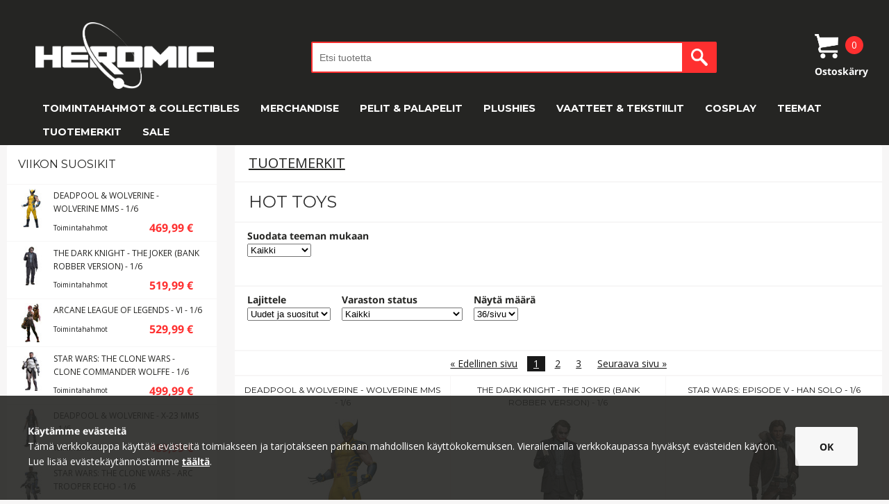

--- FILE ---
content_type: text/html; charset=UTF-8
request_url: https://www.heromic.fi/tuotemerkit/hot-toys/
body_size: 13664
content:
<!DOCTYPE html PUBLIC "-//W3C//DTD XHTML 1.0 Transitional//EN" "http://www.w3.org/TR/xhtml1/DTD/xhtml1-transitional.dtd"><html xmlns="http://www.w3.org/1999/xhtml"
	xml:lang="sv"
		lang="sv">
	<head>
		
		<meta http-equiv="Content-Type" content="text/html; charset=utf-8" />
		<meta name="viewport" content="initial-scale=1" />
		<title>Hot Toysin keräilyfiguurit - Heromic.fi</title>
		 
		<script src="https://use.fontawesome.com/8003cd53cc.js"></script>

		<script defer src="https://t.adii.se/init.js"></script>

		<link rel="stylesheet" type="text/css" href="//fonts.googleapis.com/css?family=Montserrat:400italic,700italic,400,700" />
		<link rel="stylesheet" type="text/css" href="//fonts.googleapis.com/css?family=Open+Sans:400italic,700italic,400,700" />
		<link rel="stylesheet" href="https://maxcdn.bootstrapcdn.com/font-awesome/4.7.0/css/font-awesome.min.css">

		<link rel="stylesheet" media="all" type="text/css" href="/dyn/51240ebedcafa60a14814067cfec7824.css" />

		<!-- TrustBox script -->
		<script type="text/javascript" src="//widget.trustpilot.com/bootstrap/v5/tp.widget.bootstrap.min.js" async></script>
		<!-- End TrustBox script -->
		
		<link rel="stylesheet" href="//ajax.googleapis.com/ajax/libs/jqueryui/1.11.4/themes/smoothness/jquery-ui.css" />		
			<script type="text/javascript" src="//ajax.googleapis.com/ajax/libs/jquery/1.11.0/jquery.min.js"></script>
		
		
			<script type="text/javascript" src="//ajax.googleapis.com/ajax/libs/jqueryui/1.11.4/jquery-ui.min.js"></script>
			<script type="text/javascript">jQuery.ui || document.write('\x3Clink rel="stylesheet" href="/js_core/css/smoothness/jquery-ui-1.11.4.custom.min.css" type="text/css" \/>')</script>
		
		<script type="text/javascript">var teh_id = 1567;</script>
		<script type="text/javascript">var update_device_pixel_ratio = 1;</script>

		<script type="text/javascript" src="/dyn/91da1f1a84e1e5cb41ea217427c50e36.js"></script>

		<meta name="Robots" content="all" />
		<meta name="Author" content="Heromic" />

		 <meta name="description" content="Meiltä löydät suuren valikoiman keräilyhahmoja upeista Hot Toysista!" /> 		
		<link rel="icon" sizes="192x192" href="/images/icons/192.png" />
		<link rel="icon" sizes="128x128" href="/images/icons/128.png" />

		<link rel="shortcut icon" href="/favicon.ico" />

				<link rel="apple-touch-icon" sizes="192x192"	href="/images/icons/192.png" />
		<link rel="apple-touch-icon" sizes="180x180"	href="/images/icons/180.png" />
		<link rel="apple-touch-icon" sizes="152x152"	href="/images/icons/152.png" />
		<link rel="apple-touch-icon" sizes="144x144"	href="/images/icons/144.png" />
		<link rel="apple-touch-icon" sizes="128x128"	href="/images/icons/128.png" />
		<link rel="apple-touch-icon" sizes="120x120"	href="/images/icons/120.png" />
		<link rel="apple-touch-icon" sizes="114x114"	href="/images/icons/114.png" />
		<link rel="apple-touch-icon" sizes="76x76"		href="/images/icons/076.png" />
		<link rel="apple-touch-icon" sizes="72x72"		href="/images/icons/072.png" />
		<link rel="apple-touch-icon" sizes="57x57"		href="/images/icons/057.png" />

				 <link rel="next" href="/tuotemerkit/hot-toys/2/" /> 
		
		<!-- Global site tag (gtag.js) - AdWords: 937011398 --> 
		<script async src="https://www.googletagmanager.com/gtag/js?id=AW-937011398"></script> 
		<script> window.dataLayer = window.dataLayer || []; function gtag(){dataLayer.push(arguments);} gtag('js', new Date());gtag('config', 'AW-937011398'); </script>
		
		
		<script>
			(function(i,s,o,g,r,a,m){i['GoogleAnalyticsObject']=r;i[r]=i[r]||function(){
			(i[r].q=i[r].q||[]).push(arguments)},i[r].l=1*new Date();a=s.createElement(o),
			m=s.getElementsByTagName(o)[0];a.async=1;a.src=g;m.parentNode.insertBefore(a,m)
			})(window,document,'script','//www.google-analytics.com/analytics.js','ga');

			ga('create', 'UA-73078215-1', 'auto');
		</script>

		
        <!-- Global site tag (gtag.js) - Google Analytics GA4 -->
		<script async src="https://www.googletagmanager.com/gtag/js?id=G-6EH0MLDJ3T"></script>
		<script>
			window.dataLayer = window.dataLayer || [];
			function gtag(){dataLayer.push(arguments);}
			gtag('js', new Date());

			gtag('config', 'G-6EH0MLDJ3T');
		</script>
		
		<!-- Global site verification - Merchant Center: 665965321 --> 
		<meta name="google-site-verification" content="NIc_RWaWgaBCIouWrnX_kXPBGQFOOuz86WiulUEx5Vw" />

				<script type="text/javascript">
		(function() {
                var aws = document.createElement('script');
                aws.type = 'text/javascript';
                if (typeof(aws.async) != "undefined") { aws.async = true; }
                aws.src = (window.location.protocol == 'https:' ? 'https://d1pna5l3xsntoj.cloudfront.net' : 'http://cdn.addwish.com') + '/scripts/company/awAddGift.js#9CADBB533B6E0E71DA635EBCD570033C';
                var s = document.getElementsByTagName('script')[0];
                s.parentNode.insertBefore(aws, s);
        })();			
		</script>
		
		<meta name="p:domain_verify" content="3e8f13b6bca104bf42d3dbc84d6e13ed" />
	</head>
<body
	>

	<div class='sg-bottom-bar-checkout'>
        <div class='sg-bottom-bar-heading'>
            <i class='fa fa-check-circle'></i><b style="font-family:'Montserrat' !important">Lisätty ostoskoriin</b>
        </div>
        <div class='sg-bottom-bar-info'>
            <img class='sg-img-bottom-bar' src=''></img>
            <div class='sg-bottom-bar-title-price'>
                <p class='sg-prod-title-bar'></p>
                <p class='sg-prod-price-bar'><span></span> 	&euro;</p>
            </div>
        </div>
        <div class='sg-button-cont-buying'>Jatka ostoksia</div>
        <a href='/kassa.php' class='sg-button-go-to-checkout'>Siirry kassalle »</a>
    </div>
    <div class='sg-black-overlay-bottom-bar'></div>
	<div class='sg-extra-height-header-fixed'></div>

	
	<div id="fb-root"></div>
	<script>(function(d, s, id) {
		var js, fjs = d.getElementsByTagName(s)[0];
		if (d.getElementById(id)) return;
		js = d.createElement(s); js.id = id;
		js.src = "//connect.facebook.net/fi_FI/sdk.js#xfbml=1&version=v2.6";
		fjs.parentNode.insertBefore(js, fjs);
	}(document, 'script', 'facebook-jssdk'));</script>

		 <header>
                      <div class="container usps" style="padding:10px">
            </div>
              <div class="container">
                <div class="row menu_middle">
                  <a href="/" class="columns three logo" style="background-image:url(/images/logo_white.png);">
                  </a>
                  <div class="show-menu-button"></div>
                  <div class="top-heart"></div>
				  <div class="one columns"></div>
                  <div class="six columns search">
                    <div for="searchBox" class="search_icon only-mobile-menu" id="serachBoxIcon">
					</div>
					<div class="search_container" >
					  <form class="search_form" data-base="//www.heromic.fi/sok/">
								<input class="SearchInput u-full-width searchBoxHide" type="search" placeholder="Etsi tuotetta" id="searchBox" value="">
								<input type="submit" value="" id="searchBoxButton" class="search_icon searchBoxButtonHide only-desktop-menu">
						</form>
					</div>
                  </div>
                  <div class="two columns checkout">
					
<div class="cartV2 cart_module" style="height:80%">
    <div class="cart_container icon"></div>
    <div class="products_in_cart">
        0    </div>
    <div class="title">
        Ostoskärry
    </div>

    <div class="minicart white CheckoutExpand">
        <div class="arrow"></div>

                <p style="font-family:'Montserrat' !important">Ostoskorisi on tyhjä</p>
        


    </div>

</div>


<script style="display:none">
    bindCartEvents();

    $(document).ready(function () {
        ResizeCart();

        $(window).resize(function () {
            ResizeCart();
        });
    });

    function ResizeCart() {
        if ($("header")[0].clientHeight < 60) {
            $("#CartItems").css("height", window.innerHeight - 220);
            $("#CartItems").css("overflow-y", "auto");
        }
        else {
            $("#CartItems").removeAttr("style");
        }
    }

</script>



                  </div>
                </div>
                

 <nav class="row navigation">

						
							
							     <div class="two columns menu-item tight">
									  <a href="//www.heromic.fi/toimintahahmot-collectibles/"  >Toimintahahmot &amp; Collectibles</a>
									  <ul class="menu-foldout-container row">


									  
										<li class="two columns tight " style="text-transform: uppercase;">
											
											<a href="//www.heromic.fi/toimintahahmot-collectibles/"  >Näytä kaikki </a>												 
										</li>

									  																									<li class="two columns tight" >
														<a href="//www.heromic.fi/toimintahahmot-collectibles/toimintahahmot/"  >Toimintahahmot</a>													 
													</li>
																									<li class="two columns tight" >
														<a href="//www.heromic.fi/toimintahahmot-collectibles/patsaat-lukuja/"  >Patsaat &amp; Lukuja</a>													 
													</li>
																									<li class="two columns tight" >
														<a href="//www.heromic.fi/toimintahahmot-collectibles/replicas/"  >Replicas</a>													 
													</li>
																									<li class="two columns tight" >
														<a href="//www.heromic.fi/toimintahahmot-collectibles/rakennussarjat/"  >Rakennussarjat</a>													 
													</li>
																									<li class="two columns tight" >
														<a href="//www.heromic.fi/toimintahahmot-collectibles/bobbleheads/"  >POP! &amp; Bobbleheads</a>													 
													</li>
																																  </ul>
							     </div>

							
							     <div class="two columns menu-item tight">
									  <a href="//www.heromic.fi/merchandise/"  >Merchandise</a>
									  <ul class="menu-foldout-container row">


									  
										<li class="two columns tight " style="text-transform: uppercase;">
											
											<a href="//www.heromic.fi/merchandise/"  >Näytä kaikki Merchandise</a>												 
										</li>

									  																									<li class="two columns tight" >
														<a href="//www.heromic.fi/merchandise/joulukalentereita/"  >Joulukalentereita</a>													 
													</li>
																									<li class="two columns tight" >
														<a href="//www.heromic.fi/merchandise/kellot/"  >Kellot</a>													 
													</li>
																									<li class="two columns tight" >
														<a href="//www.heromic.fi/merchandise/mobiili-kuori/"  >Mobiili kuori</a>													 
													</li>
																									<li class="two columns tight" >
														<a href="//www.heromic.fi/merchandise/mukit/"  >Mukit</a>													 
													</li>
																									<li class="two columns tight" >
														<a href="//www.heromic.fi/merchandise/hiirimatto/"  >Hiirimatto</a>													 
													</li>
																									<li class="two columns tight" >
														<a href="//www.heromic.fi/merchandise/avaimenperat/"  >Avaimenperät</a>													 
													</li>
																									<li class="two columns tight" >
														<a href="//www.heromic.fi/merchandise/kynat-kirjoitustarvikkeet/"  >Kynät ja kirjoitustarvikkeet</a>													 
													</li>
																									<li class="two columns tight" >
														<a href="//www.heromic.fi/merchandise/laukut/"  >Reput &amp; laukut</a>													 
													</li>
																									<li class="two columns tight" >
														<a href="//www.heromic.fi/merchandise/korut/"  >Korut</a>													 
													</li>
																									<li class="two columns tight" >
														<a href="//www.heromic.fi/merchandise/sarjakuvat/"  >Sarjakuvat</a>													 
													</li>
																									<li class="two columns tight" >
														<a href="//www.heromic.fi/merchandise/seinatarrat/"  >Seinätarrat</a>													 
													</li>
																									<li class="two columns tight" >
														<a href="//www.heromic.fi/merchandise/muut-merchandise/"  >Muut merchandise</a>													 
													</li>
																																  </ul>
							     </div>

							
							     <div class="two columns menu-item tight">
									  <a href="//www.heromic.fi/pelit-palapelit/"  >Pelit &amp; Palapelit</a>
									  <ul class="menu-foldout-container row">


									  
										<li class="two columns tight " style="text-transform: uppercase;">
											
											<a href="//www.heromic.fi/pelit-palapelit/"  >Näytä kaikki </a>												 
										</li>

									  																									<li class="two columns tight" >
														<a href="//www.heromic.fi/pelit-palapelit/palapeli/"  >Palapeli</a>													 
													</li>
																									<li class="two columns tight" >
														<a href="//www.heromic.fi/pelit-palapelit/lautapelit/"  >Lautapelit</a>													 
													</li>
																									<li class="two columns tight" >
														<a href="//www.heromic.fi/pelit-palapelit/tcg/"  >Keräilykorttipeli (TCG)</a>													 
													</li>
																																  </ul>
							     </div>

							
							     <div class="two columns menu-item tight">
									  <a href="//www.heromic.fi/plushies/"  >Plushies</a>
									  <ul class="menu-foldout-container row">


									  
										<li class="two columns tight " style="text-transform: uppercase;">
											
											<a href="//www.heromic.fi/plushies/"  >Näytä kaikki Plushies</a>												 
										</li>

									  																									<li class="two columns tight" >
														<a href="//www.heromic.fi/plushies/squishmallows/"  >Squishmallows</a>													 
													</li>
																									<li class="two columns tight" >
														<a href="//www.heromic.fi/plushies/harry-potter-plushies/"  >Harry Potter Plushies</a>													 
													</li>
																									<li class="two columns tight" >
														<a href="//www.heromic.fi/plushies/fnaf-plushies/"  >FNAF Plushies</a>													 
													</li>
																									<li class="two columns tight" >
														<a href="//www.heromic.fi/plushies/minecraft-plushies/"  >Minecraft Plushies</a>													 
													</li>
																									<li class="two columns tight" >
														<a href="//www.heromic.fi/plushies/nintendo-plushies/"  >Nintendo Plushies</a>													 
													</li>
																									<li class="two columns tight" >
														<a href="//www.heromic.fi/plushies/pokemon-plushies/"  >Pokémon Plushies</a>													 
													</li>
																									<li class="two columns tight" >
														<a href="//www.heromic.fi/plushies/star-wars-plushies/"  >Star Wars Plushies</a>													 
													</li>
																																  </ul>
							     </div>

							
							     <div class="two columns menu-item tight">
									  <a href="//www.heromic.fi/vaatteet/"  >Vaatteet &amp; Tekstiilit</a>
									  <ul class="menu-foldout-container row">


									  
										<li class="two columns tight " style="text-transform: uppercase;">
											
											<a href="//www.heromic.fi/vaatteet/"  >Näytä kaikki </a>												 
										</li>

									  																									<li class="two columns tight" >
														<a href="//www.heromic.fi/vaatteet/t-shirts/"  >T-paidat</a>													 
													</li>
																									<li class="two columns tight" >
														<a href="//www.heromic.fi/vaatteet/huivit/"  >Huivit</a>													 
													</li>
																									<li class="two columns tight" >
														<a href="//www.heromic.fi/vaatteet/sormikkaat/"  >Sormikkaat</a>													 
													</li>
																									<li class="two columns tight" >
														<a href="//www.heromic.fi/vaatteet/lippikset/"  >Lippikset</a>													 
													</li>
																									<li class="two columns tight" >
														<a href="//www.heromic.fi/vaatteet/pipot/"  >Pipot</a>													 
													</li>
																									<li class="two columns tight" >
														<a href="//www.heromic.fi/vaatteet/kravatti/"  >Kravatti</a>													 
													</li>
																									<li class="two columns tight" >
														<a href="//www.heromic.fi/vaatteet/villapaidat/"  >Villapaidat</a>													 
													</li>
																									<li class="two columns tight" >
														<a href="//www.heromic.fi/vaatteet/petivaatteet/"  >Petivaatteet &amp; Tyynyt</a>													 
													</li>
																									<li class="two columns tight" >
														<a href="//www.heromic.fi/vaatteet/harry-potter-pyyhkeet/"  >Pyyhkeet</a>													 
													</li>
																									<li class="two columns tight" >
														<a href="//www.heromic.fi/vaatteet/kangaskassit/"  >Kangaskassit</a>													 
													</li>
																									<li class="two columns tight" >
														<a href="//www.heromic.fi/vaatteet/matot/"  >Matot</a>													 
													</li>
																																  </ul>
							     </div>

							
							     <div class="two columns menu-item tight">
									  <a href="//www.heromic.fi/cosplay/"  >Cosplay</a>
									  <ul class="menu-foldout-container row">


									  
										<li class="two columns tight " style="text-transform: uppercase;">
											
											<a href="//www.heromic.fi/cosplay/"  >Näytä kaikki Cosplay</a>												 
										</li>

									  																									<li class="two columns tight" >
														<a href="//www.heromic.fi/cosplay/cosplay-vaatteet/"  >Cosplay-vaatteet</a>													 
													</li>
																																  </ul>
							     </div>

							
							     <div class="two columns menu-item tight">
									  <a href="//www.heromic.fi/teemat/"  >Teemat</a>
									  <ul class="menu-foldout-container row">


									  
										<li class="two columns tight " style="text-transform: uppercase;">
											
											<a href="//www.heromic.fi/teemat/"  >Näytä kaikki Teemat</a>												 
										</li>

									  																									<li class="two columns tight" >
														<a href="//www.heromic.fi/teemat/alien/"  >Alien</a>													 
													</li>
																									<li class="two columns tight" >
														<a href="//www.heromic.fi/teemat/barbie/"  >Barbie</a>													 
													</li>
																									<li class="two columns tight" >
														<a href="//www.heromic.fi/teemat/dc-comics/"  >DC Comics</a>													 
													</li>
																									<li class="two columns tight" >
														<a href="//www.heromic.fi/teemat/dinosaurukset/"  >Dinosaurukset</a>													 
													</li>
																									<li class="two columns tight" >
														<a href="//www.heromic.fi/teemat/disney/"  >Disney</a>													 
													</li>
																									<li class="two columns tight" >
														<a href="//www.heromic.fi/teemat/gi-joe/"  >G.I. Joe</a>													 
													</li>
																									<li class="two columns tight" >
														<a href="//www.heromic.fi/teemat/game-of-thrones/"  >Game of Thrones</a>													 
													</li>
																									<li class="two columns tight" >
														<a href="//www.heromic.fi/teemat/gundam/"  >Gundam</a>													 
													</li>
																									<li class="two columns tight" >
														<a href="//www.heromic.fi/teemat/harry-potter/"  >Harry Potter</a>													 
													</li>
																									<li class="two columns tight" >
														<a href="//www.heromic.fi/teemat/lord-of-the-rings/"  >Lord of the Rings</a>													 
													</li>
																									<li class="two columns tight" >
														<a href="//www.heromic.fi/teemat/manga-anime/"  >Manga &amp; Anime</a>													 
													</li>
																									<li class="two columns tight" >
														<a href="//www.heromic.fi/teemat/marvel/"  >Marvel</a>													 
													</li>
																									<li class="two columns tight" >
														<a href="//www.heromic.fi/teemat/masters-of-the-universe/"  >Masters of the Universe</a>													 
													</li>
																									<li class="two columns tight" >
														<a href="//www.heromic.fi/teemat/my-little-pony/"  >My Little Pony</a>													 
													</li>
																									<li class="two columns tight" >
														<a href="//www.heromic.fi/teemat/pokemon/"  >Pokémon</a>													 
													</li>
																									<li class="two columns tight" >
														<a href="//www.heromic.fi/teemat/pop-rock/"  >Pop &amp; Rock</a>													 
													</li>
																									<li class="two columns tight" >
														<a href="//www.heromic.fi/teemat/power-rangers/"  >Power Rangers</a>													 
													</li>
																									<li class="two columns tight" >
														<a href="//www.heromic.fi/teemat/predator/"  >Predator</a>													 
													</li>
																									<li class="two columns tight" >
														<a href="//www.heromic.fi/teemat/spawn/"  >Spawn</a>													 
													</li>
																									<li class="two columns tight" >
														<a href="//www.heromic.fi/teemat/star-trek/"  >Star Trek</a>													 
													</li>
																									<li class="two columns tight" >
														<a href="//www.heromic.fi/teemat/star-wars/"  >Star Wars</a>													 
													</li>
																									<li class="two columns tight" >
														<a href="//www.heromic.fi/teemat/thundercats/"  >ThunderCats</a>													 
													</li>
																									<li class="two columns tight" >
														<a href="//www.heromic.fi/teemat/transformers/"  >Transformers</a>													 
													</li>
																									<li class="two columns tight" >
														<a href="//www.heromic.fi/teemat/turtles/"  >Turtles</a>													 
													</li>
																									<li class="two columns tight" >
														<a href="//www.heromic.fi/teemat/warhammer/"  >Warhammer</a>													 
													</li>
																									<li class="two columns tight" >
														<a href="//www.heromic.fi/teemat/tv-sarjat/"  >TV-sarjat</a>													 
													</li>
																									<li class="two columns tight" >
														<a href="//www.heromic.fi/teemat/elokuva/"  >Elokuva</a>													 
													</li>
																									<li class="two columns tight" >
														<a href="//www.heromic.fi/teemat/gaming/"  >Gaming</a>													 
													</li>
																																  </ul>
							     </div>

							
							     <div class="two columns menu-item tight">
									  <a href="//www.heromic.fi/tuotemerkit/"  >Tuotemerkit</a>
									  <ul class="menu-foldout-container row">


									  
										<li class="two columns tight " style="text-transform: uppercase;">
											
											<a href="//www.heromic.fi/tuotemerkit/"  >Näytä kaikki Tuotemerkit</a>												 
										</li>

									  																									<li class="two columns tight" >
														<a href="//www.heromic.fi/tuotemerkit/bandai/"  >Bandai</a>													 
													</li>
																									<li class="two columns tight" >
														<a href="//www.heromic.fi/tuotemerkit/banpresto/"  >Banpresto</a>													 
													</li>
																									<li class="two columns tight" >
														<a href="//www.heromic.fi/tuotemerkit/beast-kingdom-toys/"  >Beast Kingdom Toys</a>													 
													</li>
																									<li class="two columns tight" >
														<a href="//www.heromic.fi/tuotemerkit/cinereplicas/"  >Cinereplicas</a>													 
													</li>
																									<li class="two columns tight" >
														<a href="//www.heromic.fi/tuotemerkit/dark-horse/"  >Dark Horse</a>													 
													</li>
																									<li class="two columns tight" >
														<a href="//www.heromic.fi/tuotemerkit/dc-collectibles/"  >DC Collectibles</a>													 
													</li>
																									<li class="two columns tight" >
														<a href="//www.heromic.fi/tuotemerkit/deflector/"  >Deflector DC</a>													 
													</li>
																									<li class="two columns tight" >
														<a href="//www.heromic.fi/tuotemerkit/diamond-select/"  >Diamond Select</a>													 
													</li>
																									<li class="two columns tight" >
														<a href="//www.heromic.fi/tuotemerkit/funko/"  >Funko</a>													 
													</li>
																									<li class="two columns tight" >
														<a href="//www.heromic.fi/tuotemerkit/gentle-giant/"  >Gentle Giant</a>													 
													</li>
																									<li class="two columns tight" >
														<a href="//www.heromic.fi/tuotemerkit/hasbro/"  >Hasbro</a>													 
													</li>
																									<li class="two columns tight" >
														<a href="//www.heromic.fi/tuotemerkit/hot-toys/"  >Hot Toys</a>													 
													</li>
																									<li class="two columns tight" >
														<a href="//www.heromic.fi/tuotemerkit/iron-studios/"  >Iron Studios</a>													 
													</li>
																									<li class="two columns tight" >
														<a href="//www.heromic.fi/tuotemerkit/jakks-pacific/"  >Jakks Pacific</a>													 
													</li>
																									<li class="two columns tight" >
														<a href="//www.heromic.fi/tuotemerkit/kotobukiya/"  >Kotobukiya</a>													 
													</li>
																									<li class="two columns tight" >
														<a href="//www.heromic.fi/tuotemerkit/mattel/"  >Mattel</a>													 
													</li>
																									<li class="two columns tight" >
														<a href="//www.heromic.fi/tuotemerkit/max-factory/"  >Max Factory</a>													 
													</li>
																									<li class="two columns tight" >
														<a href="//www.heromic.fi/tuotemerkit/mcfarlane-toys/"  >McFarlane Toys</a>													 
													</li>
																									<li class="two columns tight" >
														<a href="//www.heromic.fi/tuotemerkit/medicom/"  >Medicom</a>													 
													</li>
																									<li class="two columns tight" >
														<a href="//www.heromic.fi/tuotemerkit/mego/"  >Mego</a>													 
													</li>
																									<li class="two columns tight" >
														<a href="//www.heromic.fi/tuotemerkit/mezco-toyz/"  >Mezco Toyz</a>													 
													</li>
																									<li class="two columns tight" >
														<a href="//www.heromic.fi/tuotemerkit/mondo/"  >Mondo</a>													 
													</li>
																									<li class="two columns tight" >
														<a href="//www.heromic.fi/tuotemerkit/neca/"  >NECA</a>													 
													</li>
																									<li class="two columns tight" >
														<a href="//www.heromic.fi/tuotemerkit/noble-collections/"  >Noble Collection</a>													 
													</li>
																									<li class="two columns tight" >
														<a href="//www.heromic.fi/tuotemerkit/ravensburger/"  >Ravensburger</a>													 
													</li>
																									<li class="two columns tight" >
														<a href="//www.heromic.fi/tuotemerkit/revell/"  >Revell</a>													 
													</li>
																									<li class="two columns tight" >
														<a href="//www.heromic.fi/tuotemerkit/schleich/"  >Schleich</a>													 
													</li>
																									<li class="two columns tight" >
														<a href="//www.heromic.fi/tuotemerkit/sideshow-hot-toys/"  >Sideshow</a>													 
													</li>
																									<li class="two columns tight" >
														<a href="//www.heromic.fi/tuotemerkit/star-ace-toys/"  >Star Ace Toys</a>													 
													</li>
																									<li class="two columns tight" >
														<a href="//www.heromic.fi/tuotemerkit/super7/"  >Super7</a>													 
													</li>
																									<li class="two columns tight" >
														<a href="//www.heromic.fi/tuotemerkit/threea/"  >threeA - 3A</a>													 
													</li>
																									<li class="two columns tight" >
														<a href="//www.heromic.fi/tuotemerkit/threezero/"  >ThreeZero</a>													 
													</li>
																									<li class="two columns tight" >
														<a href="//www.heromic.fi/tuotemerkit/trick-or-treat-studios/"  >Trick or Treat Studios</a>													 
													</li>
																									<li class="two columns tight" >
														<a href="//www.heromic.fi/tuotemerkit/weta-collectibles/"  >Weta Collectibles</a>													 
													</li>
																																  </ul>
							     </div>

							
							     <div class="two columns menu-item tight">
									  <a href="//www.heromic.fi/alennusmyynti/"  >SALE</a>
									  <ul class="menu-foldout-container row">


									  
										<li class="two columns tight " style="text-transform: uppercase;">
											
											<a href="//www.heromic.fi/alennusmyynti/"  >Näytä kaikki SALE</a>												 
										</li>

									  									  </ul>
							     </div>

													</nav>
              </div>


                  <div class="progress-bar-container">
          <div class="progress"></div>
        </div>
        </div>
      </header>
		
		<div class="SiteWrap">
	 <div class="ContentWrap">

			


<script type="text/javascript">
	$(function() {
		$('select[name=sort], select[name=stock_status], select[name=perpage]').change(function() {
			this.form.submit( );
		});
	});
</script>

<div class="hr-category-box-1"></div>
<div class="hr-category-box-2"></div>

<div class="MainWrap">

	<div class="ProductList">

		
					<h2><a href='../'>Tuotemerkit</a></h2>
			<h1 class="after_description">Hot Toys</h1>
		
		
					<div class="FilterWrap">
									<div class="filter">
						<label>Suodata teeman mukaan</label>
						<select class="filter_selector" rel="nofollow">
							<option value="">Kaikki</option>
															<option value="/tuotemerkit/hot-toys/avengers-filter/" rel="nofollow">Avengers</option>															<option value="/tuotemerkit/hot-toys/boba-fett-filter/" rel="nofollow">Boba Fett</option>															<option value="/tuotemerkit/hot-toys/carnage-filter/" rel="nofollow">Carnage</option>															<option value="/tuotemerkit/hot-toys/deadpool-filter/" rel="nofollow">Deadpool</option>															<option value="/tuotemerkit/hot-toys/hulk-filter/" rel="nofollow">Hulk</option>															<option value="/tuotemerkit/hot-toys/iron-man-filter/" rel="nofollow">Iron Man</option>															<option value="/tuotemerkit/hot-toys/mandalorian-filter/" rel="nofollow">Mandalorian</option>															<option value="/tuotemerkit/hot-toys/marvel-filter/" rel="nofollow">Marvel</option>															<option value="/tuotemerkit/hot-toys/spider-man-filter/" rel="nofollow">Spider-man</option>															<option value="/tuotemerkit/hot-toys/star-wars-filter/" rel="nofollow">Star Wars</option>															<option value="/tuotemerkit/hot-toys/the-child-filter/" rel="nofollow">The Child</option>															<option value="/tuotemerkit/hot-toys/thor-filter/" rel="nofollow">Thor</option>															<option value="/tuotemerkit/hot-toys/venom-filter/" rel="nofollow">Venom</option>															<option value="/tuotemerkit/hot-toys/x-men-filter/" rel="nofollow">X-Men</option>													</select>
					</div>
							</div>

					
					<div class="FilterWrap">

									<div class="filter">
						<label>Lajittele</label>
						<form method="post" action="/tuotemerkit/hot-toys/">
							<select name="sort">
																	<option value="13" selected="selected">Uudet ja suositut</option>																	<option value="4">Tuoreimmat</option>																	<option value="5">Suosio</option>																	<option value="10">Merkki</option>																	<option value="1">A-Ö</option>																	<option value="6">Hinta</option>															</select>
						</form>
					</div>
				
									<div class="filter">
						<label>Varaston status</label>
						<form action="/tuotemerkit/hot-toys/" method="POST" >							<select name="stock_status">
																	<option value="1" selected="selected">Kaikki</option>																	<option value="2">Varastossa olevat tuotteet</option>																	<option value="5">Tilaustuotteet</option>																	<option value="6">Preorder</option>															</select>
						</form>					</div>
				
									<div class="filter">
						<label>Näytä määrä</label>
						<form method="post" action="/tuotemerkit/hot-toys/">
							<select name="perpage">
																											<option value="3">3/sivu</option>																																				<option value="6">6/sivu</option>																																				<option value="9">9/sivu</option>																																				<option value="12">12/sivu</option>																																				<option value="36" selected="selected">36/sivu</option>																																				<option value="63">63/sivu</option>																																				<option value="99">99/sivu</option>																																				<option value="999999">Kaikki</option>																								</select>
						</form>
					</div>
				
			</div>
		
		
			<div class="PaginationWrap">

			<span title="Hot Toys, sivu ">&laquo; Edellinen sivu</span>
	
	
										<span class="CurrentPage" title="Hot Toys, sivu 1">1</span>
												<a href="//www.heromic.fi/tuotemerkit/hot-toys/2/"  title="Hot Toys, sivu 2" >2</a>												<a href="//www.heromic.fi/tuotemerkit/hot-toys/3/"  title="Hot Toys, sivu 3" >3</a>						
	
			<a href="//www.heromic.fi/tuotemerkit/hot-toys/2/"  title="Hot Toys, sivu 2" >Seuraava sivu &raquo;</a>	
</div>

			<div class="ProductWrap">
									
<div class="hr-product-box-1"></div>
<div class="hr-product-box-2"></div>
<div class="hr-product-box-3"></div>
<div class="hr-product-box-4"></div>

<div class="ProductItem " itemscope="itemscope" itemtype="http://schema.org/Product" itemref="aggregate_rating22472">
	<meta itemprop="name" content="Deadpool & Wolverine - Wolverine MMS - 1/6 " />

	<div itemprop="offers" itemscope="itemscope" itemtype="http://schema.org/Offer">

		<a href="/toimintahahmot-collectibles/deadpool-wolverine-wolverine-mms-1-6" itemprop="url">
			<span class="name" itemprop="name">Deadpool & Wolverine - Wolverine MMS - 1/6 </span>

							<img src="https://www.heromic.fi:443/products/1220/122041/150x200/666acfb9ad54a.jpg" alt="Deadpool &amp; Wolverine - Wolverine MMS - 1/6 " title="Deadpool &amp; Wolverine - Wolverine MMS - 1/6 " style="max-width:auto; max-height:200px" class="product_image_22472" itemprop="image" /><br />
			
			<span class="ItemRate" id="aggregate_rating22472"
							>
				
							</span>

			<p itemprop="description"></p>
		</a>

		<p class="ItemPrice">
						<span itemprop="price" content="469.99">469,99</span><span itemprop="priceCurrency" content="EUR"> €</span>
					</p>

					<link itemprop="availability" href="http://schema.org/InStock" />
			<p class="ItemStock">Varastossa</p>
		
		<div class="list_overlays">
			
			
					</div>

	</div>
</div>
									
<div class="hr-product-box-1"></div>
<div class="hr-product-box-2"></div>
<div class="hr-product-box-3"></div>
<div class="hr-product-box-4"></div>

<div class="ProductItem " itemscope="itemscope" itemtype="http://schema.org/Product" itemref="aggregate_rating26152">
	<meta itemprop="name" content="The Dark Knight - The Joker (Bank Robber Version) - 1/6" />

	<div itemprop="offers" itemscope="itemscope" itemtype="http://schema.org/Offer">

		<a href="/toimintahahmot-collectibles/the-dark-knight-the-joker-bank-robber-version-1-6" itemprop="url">
			<span class="name" itemprop="name">The Dark Knight - The Joker (Bank Robber Version) - 1/6</span>

							<img src="https://www.heromic.fi:443/products/1256/125696/150x200/689212216ae5b.jpg" alt="The Dark Knight - The Joker (Bank Robber Version) - 1/6" title="The Dark Knight - The Joker (Bank Robber Version) - 1/6" style="max-width:auto; max-height:200px" class="product_image_26152" itemprop="image" /><br />
			
			<span class="ItemRate" id="aggregate_rating26152"
							>
				
							</span>

			<p itemprop="description">The Joker -toimintalelu Hot Toysilta!</p>
		</a>

		<p class="ItemPrice">
						<span itemprop="price" content="519.99">519,99</span><span itemprop="priceCurrency" content="EUR"> €</span>
					</p>

					<link itemprop="availability" href="http://schema.org/PreOrder" />
			<p class="ItemNonstock">Tilaustuote</p>
			<p class="ItemTime">
				Toimitus
									Joulu  2026							</p>
		
		<div class="list_overlays">
			
			
					</div>

	</div>
</div>
									
<div class="hr-product-box-1"></div>
<div class="hr-product-box-2"></div>
<div class="hr-product-box-3"></div>
<div class="hr-product-box-4"></div>

<div class="ProductItem " itemscope="itemscope" itemtype="http://schema.org/Product" itemref="aggregate_rating26472">
	<meta itemprop="name" content="Star Wars: Episode V - Han Solo - 1/6 " />

	<div itemprop="offers" itemscope="itemscope" itemtype="http://schema.org/Offer">

		<a href="/toimintahahmot-collectibles/star-wars-episode-v-han-solo-1-6" itemprop="url">
			<span class="name" itemprop="name">Star Wars: Episode V - Han Solo - 1/6 </span>

							<img src="https://www.heromic.fi:443/products/1260/126012/150x200/6964ac633ca41.jpg" alt="Star Wars: Episode V - Han Solo - 1/6 " title="Star Wars: Episode V - Han Solo - 1/6 " style="max-width:auto; max-height:200px" class="product_image_26472" itemprop="image" /><br />
			
			<span class="ItemRate" id="aggregate_rating26472"
							>
				
							</span>

			<p itemprop="description"></p>
		</a>

		<p class="ItemPrice">
						<span itemprop="price" content="479.99">479,99</span><span itemprop="priceCurrency" content="EUR"> €</span>
					</p>

					<link itemprop="availability" href="http://schema.org/PreOrder" />
			<p class="ItemNonstock">Tilaustuote</p>
			<p class="ItemTime">
				Toimitus
									Maalis 2027							</p>
		
		<div class="list_overlays">
			
			
					</div>

	</div>
</div>
									
<div class="hr-product-box-1"></div>
<div class="hr-product-box-2"></div>
<div class="hr-product-box-3"></div>
<div class="hr-product-box-4"></div>

<div class="ProductItem " itemscope="itemscope" itemtype="http://schema.org/Product" itemref="aggregate_rating24335">
	<meta itemprop="name" content="Arcane League of Legends - Vi - 1/6" />

	<div itemprop="offers" itemscope="itemscope" itemtype="http://schema.org/Offer">

		<a href="/toimintahahmot-collectibles/arcane-league-of-legends-vi-1-6" itemprop="url">
			<span class="name" itemprop="name">Arcane League of Legends - Vi - 1/6</span>

							<img src="https://www.heromic.fi:443/products/1238/123897/150x200/679a16b29e77b.jpg" alt="Arcane League of Legends - Vi - 1/6" title="Arcane League of Legends - Vi - 1/6" style="max-width:auto; max-height:200px" class="product_image_24335" itemprop="image" /><br />
			
			<span class="ItemRate" id="aggregate_rating24335"
							>
				
							</span>

			<p itemprop="description"></p>
		</a>

		<p class="ItemPrice">
						<span itemprop="price" content="529.99">529,99</span><span itemprop="priceCurrency" content="EUR"> €</span>
					</p>

					<link itemprop="availability" href="http://schema.org/PreOrder" />
			<p class="ItemNonstock">Tilaustuote</p>
			<p class="ItemTime">
				Toimitus
									Heinä  2026							</p>
		
		<div class="list_overlays">
			
			
					</div>

	</div>
</div>
									
<div class="hr-product-box-1"></div>
<div class="hr-product-box-2"></div>
<div class="hr-product-box-3"></div>
<div class="hr-product-box-4"></div>

<div class="ProductItem " itemscope="itemscope" itemtype="http://schema.org/Product" itemref="aggregate_rating24286">
	<meta itemprop="name" content="Star Wars: The Clone Wars - Clone Commander Wolffe - 1/6" />

	<div itemprop="offers" itemscope="itemscope" itemtype="http://schema.org/Offer">

		<a href="/toimintahahmot-collectibles/star-wars-the-clone-wars-clone-commander-wolffe-1-6" itemprop="url">
			<span class="name" itemprop="name">Star Wars: The Clone Wars - Clone Commander Wolffe - 1/6</span>

							<img src="https://www.heromic.fi:443/products/1238/123849/150x200/6790df89d3308.jpg" alt="Star Wars: The Clone Wars - Clone Commander Wolffe - 1/6" title="Star Wars: The Clone Wars - Clone Commander Wolffe - 1/6" style="max-width:auto; max-height:200px" class="product_image_24286" itemprop="image" /><br />
			
			<span class="ItemRate" id="aggregate_rating24286"
							>
				
							</span>

			<p itemprop="description"></p>
		</a>

		<p class="ItemPrice">
						<span itemprop="price" content="499.99">499,99</span><span itemprop="priceCurrency" content="EUR"> €</span>
					</p>

					<link itemprop="availability" href="http://schema.org/PreOrder" />
			<p class="ItemNonstock">Tilaustuote</p>
			<p class="ItemTime">
				Toimitus
									Huhti  2026							</p>
		
		<div class="list_overlays">
			
			
					</div>

	</div>
</div>
									
<div class="hr-product-box-1"></div>
<div class="hr-product-box-2"></div>
<div class="hr-product-box-3"></div>
<div class="hr-product-box-4"></div>

<div class="ProductItem " itemscope="itemscope" itemtype="http://schema.org/Product" itemref="aggregate_rating26458">
	<meta itemprop="name" content="Indiana Jones - Indiana Jones MMS - 1/6" />

	<div itemprop="offers" itemscope="itemscope" itemtype="http://schema.org/Offer">

		<a href="/toimintahahmot-collectibles/indiana-jones-indiana-jones-mms-1-6" itemprop="url">
			<span class="name" itemprop="name">Indiana Jones - Indiana Jones MMS - 1/6</span>

							<img src="https://www.heromic.fi:443/products/1259/125998/150x200/695bab64d0a91.jpg" alt="Indiana Jones - Indiana Jones MMS - 1/6" title="Indiana Jones - Indiana Jones MMS - 1/6" style="max-width:auto; max-height:200px" class="product_image_26458" itemprop="image" /><br />
			
			<span class="ItemRate" id="aggregate_rating26458"
							>
				
							</span>

			<p itemprop="description"></p>
		</a>

		<p class="ItemPrice">
						<span itemprop="price" content="499.99">499,99</span><span itemprop="priceCurrency" content="EUR"> €</span>
					</p>

					<link itemprop="availability" href="http://schema.org/PreOrder" />
			<p class="ItemPreorder">Preorder &ndash; Varaa nyt!</p>
			<p class="ItemTime">
				Arvioitu toimitusaika
				Kesä   2027			</p>
		
		<div class="list_overlays">
			
			
							<div class="list_overlay_preorder">Preorder</div>
					</div>

	</div>
</div>
									
<div class="hr-product-box-1"></div>
<div class="hr-product-box-2"></div>
<div class="hr-product-box-3"></div>
<div class="hr-product-box-4"></div>

<div class="ProductItem " itemscope="itemscope" itemtype="http://schema.org/Product" itemref="aggregate_rating24278">
	<meta itemprop="name" content="Deadpool & Wolverine - X-23 MMS - 1/6" />

	<div itemprop="offers" itemscope="itemscope" itemtype="http://schema.org/Offer">

		<a href="/toimintahahmot-collectibles/deadpool-wolverine-x-23-mms-1-6" itemprop="url">
			<span class="name" itemprop="name">Deadpool & Wolverine - X-23 MMS - 1/6</span>

							<img src="https://www.heromic.fi:443/products/1238/123841/150x200/6790d2aecb768.jpg" alt="Deadpool &amp; Wolverine - X-23 MMS - 1/6" title="Deadpool &amp; Wolverine - X-23 MMS - 1/6" style="max-width:auto; max-height:200px" class="product_image_24278" itemprop="image" /><br />
			
			<span class="ItemRate" id="aggregate_rating24278"
							>
				
							</span>

			<p itemprop="description"></p>
		</a>

		<p class="ItemPrice">
						<span itemprop="price" content="489.99">489,99</span><span itemprop="priceCurrency" content="EUR"> €</span>
					</p>

					<link itemprop="availability" href="http://schema.org/PreOrder" />
			<p class="ItemNonstock">Tilaustuote</p>
			<p class="ItemTime">
				Toimitus
									Huhti  2026							</p>
		
		<div class="list_overlays">
			
			
					</div>

	</div>
</div>
									
<div class="hr-product-box-1"></div>
<div class="hr-product-box-2"></div>
<div class="hr-product-box-3"></div>
<div class="hr-product-box-4"></div>

<div class="ProductItem " itemscope="itemscope" itemtype="http://schema.org/Product" itemref="aggregate_rating22722">
	<meta itemprop="name" content="Star Wars: The Clone Wars - Arc Trooper Echo - 1/6" />

	<div itemprop="offers" itemscope="itemscope" itemtype="http://schema.org/Offer">

		<a href="/toimintahahmot-collectibles/star-wars-the-clone-wars-arc-trooper-echo-1-6" itemprop="url">
			<span class="name" itemprop="name">Star Wars: The Clone Wars - Arc Trooper Echo - 1/6</span>

							<img src="https://www.heromic.fi:443/products/1222/122292/150x200/668d48290da17.jpg" alt="Star Wars: The Clone Wars - Arc Trooper Echo - 1/6" title="Star Wars: The Clone Wars - Arc Trooper Echo - 1/6" style="max-width:auto; max-height:200px" class="product_image_22722" itemprop="image" /><br />
			
			<span class="ItemRate" id="aggregate_rating22722"
							>
				
							</span>

			<p itemprop="description"></p>
		</a>

		<p class="ItemPrice">
						<span itemprop="price" content="469.99">469,99</span><span itemprop="priceCurrency" content="EUR"> €</span>
					</p>

					<link itemprop="availability" href="http://schema.org/PreOrder" />
			<p class="ItemNonstock">Tilaustuote</p>
			<p class="ItemTime">
				Toimitus
									1-2 viikkoa
							</p>
		
		<div class="list_overlays">
			
			
					</div>

	</div>
</div>
									
<div class="hr-product-box-1"></div>
<div class="hr-product-box-2"></div>
<div class="hr-product-box-3"></div>
<div class="hr-product-box-4"></div>

<div class="ProductItem " itemscope="itemscope" itemtype="http://schema.org/Product" itemref="aggregate_rating26457">
	<meta itemprop="name" content="Spider-Man - Spider-Man (Battle Damaged Version) MMS - 1/6" />

	<div itemprop="offers" itemscope="itemscope" itemtype="http://schema.org/Offer">

		<a href="/toimintahahmot-collectibles/spider-man-spider-man-battle-damaged-version-mms-1-6" itemprop="url">
			<span class="name" itemprop="name">Spider-Man - Spider-Man (Battle Damaged Version) MMS - 1/6</span>

							<img src="https://www.heromic.fi:443/products/1259/125997/150x200/695ba8a18dc82.jpg" alt="Spider-Man - Spider-Man (Battle Damaged Version) MMS - 1/6" title="Spider-Man - Spider-Man (Battle Damaged Version) MMS - 1/6" style="max-width:auto; max-height:200px" class="product_image_26457" itemprop="image" /><br />
			
			<span class="ItemRate" id="aggregate_rating26457"
							>
				
							</span>

			<p itemprop="description"></p>
		</a>

		<p class="ItemPrice">
						<span itemprop="price" content="539.99">539,99</span><span itemprop="priceCurrency" content="EUR"> €</span>
					</p>

					<link itemprop="availability" href="http://schema.org/PreOrder" />
			<p class="ItemPreorder">Preorder &ndash; Varaa nyt!</p>
			<p class="ItemTime">
				Arvioitu toimitusaika
				Kesä   2027			</p>
		
		<div class="list_overlays">
			
			
							<div class="list_overlay_preorder">Preorder</div>
					</div>

	</div>
</div>
									
<div class="hr-product-box-1"></div>
<div class="hr-product-box-2"></div>
<div class="hr-product-box-3"></div>
<div class="hr-product-box-4"></div>

<div class="ProductItem " itemscope="itemscope" itemtype="http://schema.org/Product" itemref="aggregate_rating22373">
	<meta itemprop="name" content="Star Wars - Anakin Skywalker (The Clone Wars) - 1/6" />

	<div itemprop="offers" itemscope="itemscope" itemtype="http://schema.org/Offer">

		<a href="/toimintahahmot-collectibles/star-wars-anakin-skywalker-the-clone-wars-1-6" itemprop="url">
			<span class="name" itemprop="name">Star Wars - Anakin Skywalker (The Clone Wars) - 1/6</span>

							<img src="https://www.heromic.fi:443/products/1219/121944/150x200/665eefe0b94a7.jpg" alt="Star Wars - Anakin Skywalker (The Clone Wars) - 1/6" title="Star Wars - Anakin Skywalker (The Clone Wars) - 1/6" style="max-width:auto; max-height:200px" class="product_image_22373" itemprop="image" /><br />
			
			<span class="ItemRate" id="aggregate_rating22373"
							>
				
							</span>

			<p itemprop="description"></p>
		</a>

		<p class="ItemPrice">
						<span itemprop="price" content="449.99">449,99</span><span itemprop="priceCurrency" content="EUR"> €</span>
					</p>

					<link itemprop="availability" href="http://schema.org/PreOrder" />
			<p class="ItemNonstock">Tilaustuote</p>
			<p class="ItemTime">
				Toimitus
									1-2 viikkoa
							</p>
		
		<div class="list_overlays">
			
			
					</div>

	</div>
</div>
									
<div class="hr-product-box-1"></div>
<div class="hr-product-box-2"></div>
<div class="hr-product-box-3"></div>
<div class="hr-product-box-4"></div>

<div class="ProductItem " itemscope="itemscope" itemtype="http://schema.org/Product" itemref="aggregate_rating22303">
	<meta itemprop="name" content="Star Wars - Kit Fisto MMS - 1/6" />

	<div itemprop="offers" itemscope="itemscope" itemtype="http://schema.org/Offer">

		<a href="/toimintahahmot-collectibles/star-wars-kit-fisto-mms-1-6" itemprop="url">
			<span class="name" itemprop="name">Star Wars - Kit Fisto MMS - 1/6</span>

							<img src="https://www.heromic.fi:443/products/1218/121874/150x200/665d6c96e5df0.jpg" alt="Star Wars - Kit Fisto MMS - 1/6" title="Star Wars - Kit Fisto MMS - 1/6" style="max-width:auto; max-height:200px" class="product_image_22303" itemprop="image" /><br />
			
			<span class="ItemRate" id="aggregate_rating22303"
							>
				
							</span>

			<p itemprop="description"></p>
		</a>

		<p class="ItemPrice">
						<span itemprop="price" content="469.99">469,99</span><span itemprop="priceCurrency" content="EUR"> €</span>
					</p>

					<link itemprop="availability" href="http://schema.org/PreOrder" />
			<p class="ItemNonstock">Tilaustuote</p>
			<p class="ItemTime">
				Toimitus
									Maalis 2026							</p>
		
		<div class="list_overlays">
			
			
					</div>

	</div>
</div>
									
<div class="hr-product-box-1"></div>
<div class="hr-product-box-2"></div>
<div class="hr-product-box-3"></div>
<div class="hr-product-box-4"></div>

<div class="ProductItem " itemscope="itemscope" itemtype="http://schema.org/Product" itemref="aggregate_rating26443">
	<meta itemprop="name" content="Star Wars: The Clone Wars - MagnaGuard - 1/6" />

	<div itemprop="offers" itemscope="itemscope" itemtype="http://schema.org/Offer">

		<a href="/toimintahahmot-collectibles/star-wars-the-clone-wars-magnaguard-1-6" itemprop="url">
			<span class="name" itemprop="name">Star Wars: The Clone Wars - MagnaGuard - 1/6</span>

							<img src="https://www.heromic.fi:443/products/1259/125984/150x200/6944fdfcce25e.jpg" alt="Star Wars: The Clone Wars - MagnaGuard - 1/6" title="Star Wars: The Clone Wars - MagnaGuard - 1/6" style="max-width:auto; max-height:200px" class="product_image_26443" itemprop="image" /><br />
			
			<span class="ItemRate" id="aggregate_rating26443"
							>
				
							</span>

			<p itemprop="description"></p>
		</a>

		<p class="ItemPrice">
						<span itemprop="price" content="449.99">449,99</span><span itemprop="priceCurrency" content="EUR"> €</span>
					</p>

					<link itemprop="availability" href="http://schema.org/PreOrder" />
			<p class="ItemNonstock">Tilaustuote</p>
			<p class="ItemTime">
				Toimitus
									Maalis 2027							</p>
		
		<div class="list_overlays">
			
			
					</div>

	</div>
</div>
									
<div class="hr-product-box-1"></div>
<div class="hr-product-box-2"></div>
<div class="hr-product-box-3"></div>
<div class="hr-product-box-4"></div>

<div class="ProductItem " itemscope="itemscope" itemtype="http://schema.org/Product" itemref="aggregate_rating26336">
	<meta itemprop="name" content="Star Wars: Episode III - Revenge of the Sith - Obi-Wan Kenobi (Mustafar) - 1/6" />

	<div itemprop="offers" itemscope="itemscope" itemtype="http://schema.org/Offer">

		<a href="/toimintahahmot-collectibles/star-wars-episode-iii-revenge-of-the-sith-obi-wan-kenobi-mustafar-1-6" itemprop="url">
			<span class="name" itemprop="name">Star Wars: Episode III - Revenge of the Sith - Obi-Wan Kenobi (Mustafar) - 1/6</span>

							<img src="https://www.heromic.fi:443/products/1258/125878/150x200/68f62589ca1e8.jpg" alt="Star Wars: Episode III - Revenge of the Sith - Obi-Wan Kenobi (Mustafar) - 1/6" title="Star Wars: Episode III - Revenge of the Sith - Obi-Wan Kenobi (Mustafar) - 1/6" style="max-width:auto; max-height:200px" class="product_image_26336" itemprop="image" /><br />
			
			<span class="ItemRate" id="aggregate_rating26336"
							>
				
							</span>

			<p itemprop="description"></p>
		</a>

		<p class="ItemPrice">
						<span itemprop="price" content="489.99">489,99</span><span itemprop="priceCurrency" content="EUR"> €</span>
					</p>

					<link itemprop="availability" href="http://schema.org/PreOrder" />
			<p class="ItemNonstock">Tilaustuote</p>
			<p class="ItemTime">
				Toimitus
									Maalis 2027							</p>
		
		<div class="list_overlays">
			
			
					</div>

	</div>
</div>
									
<div class="hr-product-box-1"></div>
<div class="hr-product-box-2"></div>
<div class="hr-product-box-3"></div>
<div class="hr-product-box-4"></div>

<div class="ProductItem " itemscope="itemscope" itemtype="http://schema.org/Product" itemref="aggregate_rating26324">
	<meta itemprop="name" content="Star Wars: Episode III - Revenge of the Sith - Anakin Skywalker MMS - 1/6" />

	<div itemprop="offers" itemscope="itemscope" itemtype="http://schema.org/Offer">

		<a href="/toimintahahmot-collectibles/star-wars-episode-iii-revenge-of-the-sith-anakin-skywalker-mms-1-6" itemprop="url">
			<span class="name" itemprop="name">Star Wars: Episode III - Revenge of the Sith - Anakin Skywalker MMS - 1/6</span>

							<img src="https://www.heromic.fi:443/products/1258/125867/150x200/68e5fd5f29e24.jpg" alt="Star Wars: Episode III - Revenge of the Sith - Anakin Skywalker MMS - 1/6" title="Star Wars: Episode III - Revenge of the Sith - Anakin Skywalker MMS - 1/6" style="max-width:auto; max-height:200px" class="product_image_26324" itemprop="image" /><br />
			
			<span class="ItemRate" id="aggregate_rating26324"
							>
				
							</span>

			<p itemprop="description"></p>
		</a>

		<p class="ItemPrice">
						<span itemprop="price" content="489.99">489,99</span><span itemprop="priceCurrency" content="EUR"> €</span>
					</p>

					<link itemprop="availability" href="http://schema.org/PreOrder" />
			<p class="ItemNonstock">Tilaustuote</p>
			<p class="ItemTime">
				Toimitus
									Joulu  2026							</p>
		
		<div class="list_overlays">
			
			
					</div>

	</div>
</div>
									
<div class="hr-product-box-1"></div>
<div class="hr-product-box-2"></div>
<div class="hr-product-box-3"></div>
<div class="hr-product-box-4"></div>

<div class="ProductItem " itemscope="itemscope" itemtype="http://schema.org/Product" itemref="aggregate_rating26315">
	<meta itemprop="name" content="Terminator 2: Judgment Day - Endoskeleton (Battle Damaged Version) - 1/6" />

	<div itemprop="offers" itemscope="itemscope" itemtype="http://schema.org/Offer">

		<a href="/toimintahahmot-collectibles/terminator-2-judgment-day-endoskeleton-battle-damaged-version-1-6" itemprop="url">
			<span class="name" itemprop="name">Terminator 2: Judgment Day - Endoskeleton (Battle Damaged Version) - 1/6</span>

							<img src="https://www.heromic.fi:443/products/1258/125858/150x200/68de6606d0987.jpg" alt="Terminator 2: Judgment Day - Endoskeleton (Battle Damaged Version) - 1/6" title="Terminator 2: Judgment Day - Endoskeleton (Battle Damaged Version) - 1/6" style="max-width:auto; max-height:200px" class="product_image_26315" itemprop="image" /><br />
			
			<span class="ItemRate" id="aggregate_rating26315"
							>
				
							</span>

			<p itemprop="description"></p>
		</a>

		<p class="ItemPrice">
						<span itemprop="price" content="629.99">629,99</span><span itemprop="priceCurrency" content="EUR"> €</span>
					</p>

					<link itemprop="availability" href="http://schema.org/PreOrder" />
			<p class="ItemNonstock">Tilaustuote</p>
			<p class="ItemTime">
				Toimitus
									Joulu  2026							</p>
		
		<div class="list_overlays">
			
			
					</div>

	</div>
</div>
									
<div class="hr-product-box-1"></div>
<div class="hr-product-box-2"></div>
<div class="hr-product-box-3"></div>
<div class="hr-product-box-4"></div>

<div class="ProductItem " itemscope="itemscope" itemtype="http://schema.org/Product" itemref="aggregate_rating26176">
	<meta itemprop="name" content="Batman: The Killing Joke - The Joker - 1/6" />

	<div itemprop="offers" itemscope="itemscope" itemtype="http://schema.org/Offer">

		<a href="/toimintahahmot-collectibles/batman-the-killing-joke-the-joker-1-6" itemprop="url">
			<span class="name" itemprop="name">Batman: The Killing Joke - The Joker - 1/6</span>

							<img src="https://www.heromic.fi:443/products/1257/125720/150x200/689ad6273a68d.jpg" alt="Batman: The Killing Joke - The Joker - 1/6" title="Batman: The Killing Joke - The Joker - 1/6" style="max-width:auto; max-height:200px" class="product_image_26176" itemprop="image" /><br />
			
			<span class="ItemRate" id="aggregate_rating26176"
							>
				
							</span>

			<p itemprop="description"></p>
		</a>

		<p class="ItemPrice">
						<span itemprop="price" content="429.99">429,99</span><span itemprop="priceCurrency" content="EUR"> €</span>
					</p>

					<link itemprop="availability" href="http://schema.org/PreOrder" />
			<p class="ItemNonstock">Tilaustuote</p>
			<p class="ItemTime">
				Toimitus
									Joulu  2026							</p>
		
		<div class="list_overlays">
			
			
					</div>

	</div>
</div>
									
<div class="hr-product-box-1"></div>
<div class="hr-product-box-2"></div>
<div class="hr-product-box-3"></div>
<div class="hr-product-box-4"></div>

<div class="ProductItem " itemscope="itemscope" itemtype="http://schema.org/Product" itemref="aggregate_rating26165">
	<meta itemprop="name" content="Marvel Comic - Superior Iron Man Diecast Masterpiece - 1/6" />

	<div itemprop="offers" itemscope="itemscope" itemtype="http://schema.org/Offer">

		<a href="/toimintahahmot-collectibles/marvel-comic-superior-iron-man-diecast-masterpiece-1-6" itemprop="url">
			<span class="name" itemprop="name">Marvel Comic - Superior Iron Man Diecast Masterpiece - 1/6</span>

							<img src="https://www.heromic.fi:443/products/1257/125709/150x200/6895fe237a4ef.jpg" alt="Marvel Comic - Superior Iron Man Diecast Masterpiece - 1/6" title="Marvel Comic - Superior Iron Man Diecast Masterpiece - 1/6" style="max-width:auto; max-height:200px" class="product_image_26165" itemprop="image" /><br />
			
			<span class="ItemRate" id="aggregate_rating26165"
							>
				
							</span>

			<p itemprop="description">Iron Man -toimintalelu Hot Toysilta!</p>
		</a>

		<p class="ItemPrice">
						<span itemprop="price" content="699.99">699,99</span><span itemprop="priceCurrency" content="EUR"> €</span>
					</p>

					<link itemprop="availability" href="http://schema.org/PreOrder" />
			<p class="ItemNonstock">Tilaustuote</p>
			<p class="ItemTime">
				Toimitus
									Joulu  2026							</p>
		
		<div class="list_overlays">
			
			
					</div>

	</div>
</div>
									
<div class="hr-product-box-1"></div>
<div class="hr-product-box-2"></div>
<div class="hr-product-box-3"></div>
<div class="hr-product-box-4"></div>

<div class="ProductItem " itemscope="itemscope" itemtype="http://schema.org/Product" itemref="aggregate_rating26164">
	<meta itemprop="name" content="Iron Man - Iron Man Mark III (Armor Suit Up Version) Diecast Movie Masterpiece - 1/6" />

	<div itemprop="offers" itemscope="itemscope" itemtype="http://schema.org/Offer">

		<a href="/toimintahahmot-collectibles/iron-man-iron-man-mark-iii-armor-suit-up-version-diecast-movie-masterpiece-1-6" itemprop="url">
			<span class="name" itemprop="name">Iron Man - Iron Man Mark III (Armor Suit Up Version) Diecast Movie Masterpiece - 1/6</span>

							<img src="https://www.heromic.fi:443/products/1257/125708/150x200/6895f7688bd8d.jpg" alt="Iron Man - Iron Man Mark III (Armor Suit Up Version) Diecast Movie Masterpiece - 1/6" title="Iron Man - Iron Man Mark III (Armor Suit Up Version) Diecast Movie Masterpiece - 1/6" style="max-width:auto; max-height:200px" class="product_image_26164" itemprop="image" /><br />
			
			<span class="ItemRate" id="aggregate_rating26164"
							>
				
							</span>

			<p itemprop="description">Iron Man -toimintalelu Hot Toysilta!</p>
		</a>

		<p class="ItemPrice">
						<span itemprop="price" content="779.99">779,99</span><span itemprop="priceCurrency" content="EUR"> €</span>
					</p>

					<link itemprop="availability" href="http://schema.org/PreOrder" />
			<p class="ItemNonstock">Tilaustuote</p>
			<p class="ItemTime">
				Toimitus
									Joulu  2026							</p>
		
		<div class="list_overlays">
			
			
					</div>

	</div>
</div>
									
<div class="hr-product-box-1"></div>
<div class="hr-product-box-2"></div>
<div class="hr-product-box-3"></div>
<div class="hr-product-box-4"></div>

<div class="ProductItem " itemscope="itemscope" itemtype="http://schema.org/Product" itemref="aggregate_rating26163">
	<meta itemprop="name" content="The Fantastic Four: First Steps - Galactus - Jumbo Sofvi Movie Masterpiece" />

	<div itemprop="offers" itemscope="itemscope" itemtype="http://schema.org/Offer">

		<a href="/toimintahahmot-collectibles/the-fantastic-four-first-steps-galactus-jumbo-sofvi-movie-masterpiece" itemprop="url">
			<span class="name" itemprop="name">The Fantastic Four: First Steps - Galactus - Jumbo Sofvi Movie Masterpiece</span>

							<img src="https://www.heromic.fi:443/products/1257/125707/150x200/6894b04923431.jpg" alt="The Fantastic Four: First Steps - Galactus - Jumbo Sofvi Movie Masterpiece" title="The Fantastic Four: First Steps - Galactus - Jumbo Sofvi Movie Masterpiece" style="max-width:auto; max-height:200px" class="product_image_26163" itemprop="image" /><br />
			
			<span class="ItemRate" id="aggregate_rating26163"
							>
				
							</span>

			<p itemprop="description">Fantastic Four -toimintalelu Hot Toysilta!</p>
		</a>

		<p class="ItemPrice">
						<span itemprop="price" content="549.99">549,99</span><span itemprop="priceCurrency" content="EUR"> €</span>
					</p>

					<link itemprop="availability" href="http://schema.org/PreOrder" />
			<p class="ItemNonstock">Tilaustuote</p>
			<p class="ItemTime">
				Toimitus
									Joulu  2026							</p>
		
		<div class="list_overlays">
			
			
					</div>

	</div>
</div>
									
<div class="hr-product-box-1"></div>
<div class="hr-product-box-2"></div>
<div class="hr-product-box-3"></div>
<div class="hr-product-box-4"></div>

<div class="ProductItem " itemscope="itemscope" itemtype="http://schema.org/Product" itemref="aggregate_rating26162">
	<meta itemprop="name" content="The Fantastic Four: First Steps - Mister Fantastic & H.E.R.B.I.E. - 1/6 Movie Masterpiece" />

	<div itemprop="offers" itemscope="itemscope" itemtype="http://schema.org/Offer">

		<a href="/toimintahahmot-collectibles/the-fantastic-four-first-steps-mister-fantastic-h-e-r-b-i-e-1-6-movie-masterpiece" itemprop="url">
			<span class="name" itemprop="name">The Fantastic Four: First Steps - Mister Fantastic & H.E.R.B.I.E. - 1/6 Movie Masterpiece</span>

							<img src="https://www.heromic.fi:443/products/1257/125706/150x200/6894adfe481e2.jpg" alt="The Fantastic Four: First Steps - Mister Fantastic &amp; H.E.R.B.I.E. - 1/6 Movie Masterpiece" title="The Fantastic Four: First Steps - Mister Fantastic &amp; H.E.R.B.I.E. - 1/6 Movie Masterpiece" style="max-width:auto; max-height:200px" class="product_image_26162" itemprop="image" /><br />
			
			<span class="ItemRate" id="aggregate_rating26162"
							>
				
							</span>

			<p itemprop="description">Fantastic Four -toimintalelut Hot Toysilta!</p>
		</a>

		<p class="ItemPrice">
						<span itemprop="price" content="549.99">549,99</span><span itemprop="priceCurrency" content="EUR"> €</span>
					</p>

					<link itemprop="availability" href="http://schema.org/PreOrder" />
			<p class="ItemNonstock">Tilaustuote</p>
			<p class="ItemTime">
				Toimitus
									Joulu  2026							</p>
		
		<div class="list_overlays">
			
			
					</div>

	</div>
</div>
									
<div class="hr-product-box-1"></div>
<div class="hr-product-box-2"></div>
<div class="hr-product-box-3"></div>
<div class="hr-product-box-4"></div>

<div class="ProductItem " itemscope="itemscope" itemtype="http://schema.org/Product" itemref="aggregate_rating26161">
	<meta itemprop="name" content="The Fantastic Four: First Steps - Invisible Woman & H.E.R.B.I.E. Movie Masterpiece - 1/6" />

	<div itemprop="offers" itemscope="itemscope" itemtype="http://schema.org/Offer">

		<a href="/toimintahahmot-collectibles/the-fantastic-four-first-steps-invisible-woman-h-e-r-b-i-e-movie-masterpiece-1-6" itemprop="url">
			<span class="name" itemprop="name">The Fantastic Four: First Steps - Invisible Woman & H.E.R.B.I.E. Movie Masterpiece - 1/6</span>

							<img src="https://www.heromic.fi:443/products/1257/125705/150x200/6894a484ded31.jpg" alt="The Fantastic Four: First Steps - Invisible Woman &amp; H.E.R.B.I.E. Movie Masterpiece - 1/6" title="The Fantastic Four: First Steps - Invisible Woman &amp; H.E.R.B.I.E. Movie Masterpiece - 1/6" style="max-width:auto; max-height:200px" class="product_image_26161" itemprop="image" /><br />
			
			<span class="ItemRate" id="aggregate_rating26161"
							>
				
							</span>

			<p itemprop="description">Fantastic Four -toimintalelut Hot Toysilta!</p>
		</a>

		<p class="ItemPrice">
						<span itemprop="price" content="549.99">549,99</span><span itemprop="priceCurrency" content="EUR"> €</span>
					</p>

					<link itemprop="availability" href="http://schema.org/PreOrder" />
			<p class="ItemNonstock">Tilaustuote</p>
			<p class="ItemTime">
				Toimitus
									Joulu  2026							</p>
		
		<div class="list_overlays">
			
			
					</div>

	</div>
</div>
									
<div class="hr-product-box-1"></div>
<div class="hr-product-box-2"></div>
<div class="hr-product-box-3"></div>
<div class="hr-product-box-4"></div>

<div class="ProductItem " itemscope="itemscope" itemtype="http://schema.org/Product" itemref="aggregate_rating26160">
	<meta itemprop="name" content="The Fantastic Four: First Steps - The Thing Movie Masterpiece - 1/6" />

	<div itemprop="offers" itemscope="itemscope" itemtype="http://schema.org/Offer">

		<a href="/toimintahahmot-collectibles/the-fantastic-four-first-steps-the-thing-movie-masterpiece-1-6" itemprop="url">
			<span class="name" itemprop="name">The Fantastic Four: First Steps - The Thing Movie Masterpiece - 1/6</span>

							<img src="https://www.heromic.fi:443/products/1257/125704/150x200/689495153cb5d.jpg" alt="The Fantastic Four: First Steps - The Thing Movie Masterpiece - 1/6" title="The Fantastic Four: First Steps - The Thing Movie Masterpiece - 1/6" style="max-width:auto; max-height:200px" class="product_image_26160" itemprop="image" /><br />
			
			<span class="ItemRate" id="aggregate_rating26160"
							>
				
							</span>

			<p itemprop="description">Fantastic Four -toimintalelu Hot Toysilta!</p>
		</a>

		<p class="ItemPrice">
						<span itemprop="price" content="499.99">499,99</span><span itemprop="priceCurrency" content="EUR"> €</span>
					</p>

					<link itemprop="availability" href="http://schema.org/PreOrder" />
			<p class="ItemNonstock">Tilaustuote</p>
			<p class="ItemTime">
				Toimitus
									Joulu  2026							</p>
		
		<div class="list_overlays">
			
			
					</div>

	</div>
</div>
									
<div class="hr-product-box-1"></div>
<div class="hr-product-box-2"></div>
<div class="hr-product-box-3"></div>
<div class="hr-product-box-4"></div>

<div class="ProductItem " itemscope="itemscope" itemtype="http://schema.org/Product" itemref="aggregate_rating26159">
	<meta itemprop="name" content="The Fantastic Four: First Steps - Mister Fantastic Movie Masterpiece - 1/6" />

	<div itemprop="offers" itemscope="itemscope" itemtype="http://schema.org/Offer">

		<a href="/toimintahahmot-collectibles/the-fantastic-four-first-steps-mister-fantastic-movie-masterpiece-1-6" itemprop="url">
			<span class="name" itemprop="name">The Fantastic Four: First Steps - Mister Fantastic Movie Masterpiece - 1/6</span>

							<img src="https://www.heromic.fi:443/products/1257/125703/150x200/689492f8eb870.jpg" alt="The Fantastic Four: First Steps - Mister Fantastic Movie Masterpiece - 1/6" title="The Fantastic Four: First Steps - Mister Fantastic Movie Masterpiece - 1/6" style="max-width:auto; max-height:200px" class="product_image_26159" itemprop="image" /><br />
			
			<span class="ItemRate" id="aggregate_rating26159"
							>
				
							</span>

			<p itemprop="description">Fantastic Four -toimintalelu Hot Toysilta!</p>
		</a>

		<p class="ItemPrice">
						<span itemprop="price" content="499.99">499,99</span><span itemprop="priceCurrency" content="EUR"> €</span>
					</p>

					<link itemprop="availability" href="http://schema.org/PreOrder" />
			<p class="ItemNonstock">Tilaustuote</p>
			<p class="ItemTime">
				Toimitus
									Joulu  2026							</p>
		
		<div class="list_overlays">
			
			
					</div>

	</div>
</div>
									
<div class="hr-product-box-1"></div>
<div class="hr-product-box-2"></div>
<div class="hr-product-box-3"></div>
<div class="hr-product-box-4"></div>

<div class="ProductItem " itemscope="itemscope" itemtype="http://schema.org/Product" itemref="aggregate_rating26158">
	<meta itemprop="name" content="The Fantastic Four: First Steps - Invisible Woman Movie Masterpiece - 1/6" />

	<div itemprop="offers" itemscope="itemscope" itemtype="http://schema.org/Offer">

		<a href="/toimintahahmot-collectibles/the-fantastic-four-first-steps-invisible-woman-movie-masterpiece-1-6" itemprop="url">
			<span class="name" itemprop="name">The Fantastic Four: First Steps - Invisible Woman Movie Masterpiece - 1/6</span>

							<img src="https://www.heromic.fi:443/products/1257/125702/150x200/68948c452923a.jpg" alt="The Fantastic Four: First Steps - Invisible Woman Movie Masterpiece - 1/6" title="The Fantastic Four: First Steps - Invisible Woman Movie Masterpiece - 1/6" style="max-width:auto; max-height:200px" class="product_image_26158" itemprop="image" /><br />
			
			<span class="ItemRate" id="aggregate_rating26158"
							>
				
							</span>

			<p itemprop="description">Fantastic Four -toimintalelu Hot Toysilta!</p>
		</a>

		<p class="ItemPrice">
						<span itemprop="price" content="499.99">499,99</span><span itemprop="priceCurrency" content="EUR"> €</span>
					</p>

					<link itemprop="availability" href="http://schema.org/PreOrder" />
			<p class="ItemNonstock">Tilaustuote</p>
			<p class="ItemTime">
				Toimitus
									Joulu  2026							</p>
		
		<div class="list_overlays">
			
			
					</div>

	</div>
</div>
									
<div class="hr-product-box-1"></div>
<div class="hr-product-box-2"></div>
<div class="hr-product-box-3"></div>
<div class="hr-product-box-4"></div>

<div class="ProductItem " itemscope="itemscope" itemtype="http://schema.org/Product" itemref="aggregate_rating26156">
	<meta itemprop="name" content="RoboCop 2 - RoboCop (Diecast) Movie Masterpiece - 1/6" />

	<div itemprop="offers" itemscope="itemscope" itemtype="http://schema.org/Offer">

		<a href="/toimintahahmot-collectibles/robocop-2-robocop-diecast-movie-masterpiece-1-6" itemprop="url">
			<span class="name" itemprop="name">RoboCop 2 - RoboCop (Diecast) Movie Masterpiece - 1/6</span>

							<img src="https://www.heromic.fi:443/products/1257/125700/150x200/689342e106edf.jpg" alt="RoboCop 2 - RoboCop (Diecast) Movie Masterpiece - 1/6" title="RoboCop 2 - RoboCop (Diecast) Movie Masterpiece - 1/6" style="max-width:auto; max-height:200px" class="product_image_26156" itemprop="image" /><br />
			
			<span class="ItemRate" id="aggregate_rating26156"
							>
				
							</span>

			<p itemprop="description">Robocop-toimintalelu Hot Toysilta!</p>
		</a>

		<p class="ItemPrice">
						<span itemprop="price" content="509.99">509,99</span><span itemprop="priceCurrency" content="EUR"> €</span>
					</p>

					<link itemprop="availability" href="http://schema.org/PreOrder" />
			<p class="ItemNonstock">Tilaustuote</p>
			<p class="ItemTime">
				Toimitus
									Joulu  2026							</p>
		
		<div class="list_overlays">
			
			
					</div>

	</div>
</div>
									
<div class="hr-product-box-1"></div>
<div class="hr-product-box-2"></div>
<div class="hr-product-box-3"></div>
<div class="hr-product-box-4"></div>

<div class="ProductItem " itemscope="itemscope" itemtype="http://schema.org/Product" itemref="aggregate_rating26155">
	<meta itemprop="name" content="Alien - Big Chap Movie Masterpiece - 1/6" />

	<div itemprop="offers" itemscope="itemscope" itemtype="http://schema.org/Offer">

		<a href="/toimintahahmot-collectibles/alien-big-chap-movie-masterpiece-1-6" itemprop="url">
			<span class="name" itemprop="name">Alien - Big Chap Movie Masterpiece - 1/6</span>

							<img src="https://www.heromic.fi:443/products/1256/125699/150x200/68933bdea5d4f.jpg" alt="Alien - Big Chap Movie Masterpiece - 1/6" title="Alien - Big Chap Movie Masterpiece - 1/6" style="max-width:auto; max-height:200px" class="product_image_26155" itemprop="image" /><br />
			
			<span class="ItemRate" id="aggregate_rating26155"
							>
				
							</span>

			<p itemprop="description">Alien-toimintalelu Hot Toysilta!</p>
		</a>

		<p class="ItemPrice">
						<span itemprop="price" content="529.99">529,99</span><span itemprop="priceCurrency" content="EUR"> €</span>
					</p>

					<link itemprop="availability" href="http://schema.org/PreOrder" />
			<p class="ItemNonstock">Tilaustuote</p>
			<p class="ItemTime">
				Toimitus
									Joulu  2026							</p>
		
		<div class="list_overlays">
			
			
					</div>

	</div>
</div>
									
<div class="hr-product-box-1"></div>
<div class="hr-product-box-2"></div>
<div class="hr-product-box-3"></div>
<div class="hr-product-box-4"></div>

<div class="ProductItem " itemscope="itemscope" itemtype="http://schema.org/Product" itemref="aggregate_rating26153">
	<meta itemprop="name" content="Death Stranding 2: On the Beach - Sam (Deluxe Version) - 1/6 Videogame Masterpiece" />

	<div itemprop="offers" itemscope="itemscope" itemtype="http://schema.org/Offer">

		<a href="/toimintahahmot-collectibles/death-stranding-2-on-the-beach-sam-deluxe-version-1-6-videogame-masterpiece" itemprop="url">
			<span class="name" itemprop="name">Death Stranding 2: On the Beach - Sam (Deluxe Version) - 1/6 Videogame Masterpiece</span>

							<img src="https://www.heromic.fi:443/products/1256/125697/150x200/68932fc0c9d88.jpg" alt="Death Stranding 2: On the Beach - Sam (Deluxe Version) - 1/6 Videogame Masterpiece" title="Death Stranding 2: On the Beach - Sam (Deluxe Version) - 1/6 Videogame Masterpiece" style="max-width:auto; max-height:200px" class="product_image_26153" itemprop="image" /><br />
			
			<span class="ItemRate" id="aggregate_rating26153"
							>
				
							</span>

			<p itemprop="description">Death Stranding 2 -toimintalelu Hot Toysilta!</p>
		</a>

		<p class="ItemPrice">
						<span itemprop="price" content="759.99">759,99</span><span itemprop="priceCurrency" content="EUR"> €</span>
					</p>

					<link itemprop="availability" href="http://schema.org/PreOrder" />
			<p class="ItemNonstock">Tilaustuote</p>
			<p class="ItemTime">
				Toimitus
									Joulu  2026							</p>
		
		<div class="list_overlays">
			
			
					</div>

	</div>
</div>
									
<div class="hr-product-box-1"></div>
<div class="hr-product-box-2"></div>
<div class="hr-product-box-3"></div>
<div class="hr-product-box-4"></div>

<div class="ProductItem " itemscope="itemscope" itemtype="http://schema.org/Product" itemref="aggregate_rating26151">
	<meta itemprop="name" content="The Last of Us - Joel Miller - 1/6" />

	<div itemprop="offers" itemscope="itemscope" itemtype="http://schema.org/Offer">

		<a href="/toimintahahmot-collectibles/the-last-of-us-joel-miller-1-6" itemprop="url">
			<span class="name" itemprop="name">The Last of Us - Joel Miller - 1/6</span>

							<img src="https://www.heromic.fi:443/products/1256/125695/150x200/6892107d81c5b.jpg" alt="The Last of Us - Joel Miller - 1/6" title="The Last of Us - Joel Miller - 1/6" style="max-width:auto; max-height:200px" class="product_image_26151" itemprop="image" /><br />
			
			<span class="ItemRate" id="aggregate_rating26151"
							>
				
							</span>

			<p itemprop="description">The Last of Us -toimintalelu Hot Toysilta!</p>
		</a>

		<p class="ItemPrice">
						<span itemprop="price" content="499.99">499,99</span><span itemprop="priceCurrency" content="EUR"> €</span>
					</p>

					<link itemprop="availability" href="http://schema.org/PreOrder" />
			<p class="ItemNonstock">Tilaustuote</p>
			<p class="ItemTime">
				Toimitus
									Joulu  2026							</p>
		
		<div class="list_overlays">
			
			
					</div>

	</div>
</div>
									
<div class="hr-product-box-1"></div>
<div class="hr-product-box-2"></div>
<div class="hr-product-box-3"></div>
<div class="hr-product-box-4"></div>

<div class="ProductItem " itemscope="itemscope" itemtype="http://schema.org/Product" itemref="aggregate_rating25848">
	<meta itemprop="name" content="Star Wars Episode III: Revenge of the Sith - Saesee Tiin - 1/6 MMS" />

	<div itemprop="offers" itemscope="itemscope" itemtype="http://schema.org/Offer">

		<a href="/toimintahahmot-collectibles/star-wars-episode-iii-revenge-of-the-sith-saesee-tiin-1-6-mms" itemprop="url">
			<span class="name" itemprop="name">Star Wars Episode III: Revenge of the Sith - Saesee Tiin - 1/6 MMS</span>

							<img src="https://www.heromic.fi:443/products/1253/125392/150x200/68514e3513f53.jpg" alt="Star Wars Episode III: Revenge of the Sith - Saesee Tiin - 1/6 MMS" title="Star Wars Episode III: Revenge of the Sith - Saesee Tiin - 1/6 MMS" style="max-width:auto; max-height:200px" class="product_image_25848" itemprop="image" /><br />
			
			<span class="ItemRate" id="aggregate_rating25848"
							>
				
							</span>

			<p itemprop="description">Star Wars -toimintalelu Hot Toysilta!</p>
		</a>

		<p class="ItemPrice">
						<span itemprop="price" content="419.99">419,99</span><span itemprop="priceCurrency" content="EUR"> €</span>
					</p>

					<link itemprop="availability" href="http://schema.org/PreOrder" />
			<p class="ItemNonstock">Tilaustuote</p>
			<p class="ItemTime">
				Toimitus
									Joulu  2026							</p>
		
		<div class="list_overlays">
			
			
					</div>

	</div>
</div>
									
<div class="hr-product-box-1"></div>
<div class="hr-product-box-2"></div>
<div class="hr-product-box-3"></div>
<div class="hr-product-box-4"></div>

<div class="ProductItem " itemscope="itemscope" itemtype="http://schema.org/Product" itemref="aggregate_rating25774">
	<meta itemprop="name" content="No Time to Die - James Bond MMS - 1/6" />

	<div itemprop="offers" itemscope="itemscope" itemtype="http://schema.org/Offer">

		<a href="/toimintahahmot-collectibles/no-time-to-die-james-bond-mms-1-6" itemprop="url">
			<span class="name" itemprop="name">No Time to Die - James Bond MMS - 1/6</span>

							<img src="https://www.heromic.fi:443/products/1253/125317/150x200/684955c0c1ac3.jpg" alt="No Time to Die - James Bond MMS - 1/6" title="No Time to Die - James Bond MMS - 1/6" style="max-width:auto; max-height:200px" class="product_image_25774" itemprop="image" /><br />
			
			<span class="ItemRate" id="aggregate_rating25774"
							>
				
							</span>

			<p itemprop="description">James Bond -toimintahahmo Hot Toysilta!</p>
		</a>

		<p class="ItemPrice">
						<span itemprop="price" content="429.99">429,99</span><span itemprop="priceCurrency" content="EUR"> €</span>
					</p>

					<link itemprop="availability" href="http://schema.org/PreOrder" />
			<p class="ItemNonstock">Tilaustuote</p>
			<p class="ItemTime">
				Toimitus
									Heinä  2026							</p>
		
		<div class="list_overlays">
			
			
					</div>

	</div>
</div>
									
<div class="hr-product-box-1"></div>
<div class="hr-product-box-2"></div>
<div class="hr-product-box-3"></div>
<div class="hr-product-box-4"></div>

<div class="ProductItem " itemscope="itemscope" itemtype="http://schema.org/Product" itemref="aggregate_rating25597">
	<meta itemprop="name" content="Star Wars Episode II: Attack of the Clones - Obi-Wan Kenobi - 1/6" />

	<div itemprop="offers" itemscope="itemscope" itemtype="http://schema.org/Offer">

		<a href="/toimintahahmot-collectibles/star-wars-episode-ii-attack-of-the-clones-obi-wan-kenobi-1-6" itemprop="url">
			<span class="name" itemprop="name">Star Wars Episode II: Attack of the Clones - Obi-Wan Kenobi - 1/6</span>

							<img src="https://www.heromic.fi:443/products/1251/125140/150x200/682f28577a65c.jpg" alt="Star Wars Episode II: Attack of the Clones - Obi-Wan Kenobi - 1/6" title="Star Wars Episode II: Attack of the Clones - Obi-Wan Kenobi - 1/6" style="max-width:auto; max-height:200px" class="product_image_25597" itemprop="image" /><br />
			
			<span class="ItemRate" id="aggregate_rating25597"
							>
				
							</span>

			<p itemprop="description">Star Wars Action Figure Hot Toysilta!</p>
		</a>

		<p class="ItemPrice">
						<span itemprop="price" content="479.99">479,99</span><span itemprop="priceCurrency" content="EUR"> €</span>
					</p>

					<link itemprop="availability" href="http://schema.org/PreOrder" />
			<p class="ItemNonstock">Tilaustuote</p>
			<p class="ItemTime">
				Toimitus
									Syys   2026							</p>
		
		<div class="list_overlays">
			
			
					</div>

	</div>
</div>
									
<div class="hr-product-box-1"></div>
<div class="hr-product-box-2"></div>
<div class="hr-product-box-3"></div>
<div class="hr-product-box-4"></div>

<div class="ProductItem " itemscope="itemscope" itemtype="http://schema.org/Product" itemref="aggregate_rating25524">
	<meta itemprop="name" content="Star Wars Episode III: Revenge of the Sith - Darth Vader (Deluxe Version) MMS - 1/6" />

	<div itemprop="offers" itemscope="itemscope" itemtype="http://schema.org/Offer">

		<a href="/toimintahahmot-collectibles/star-wars-episode-iii-revenge-of-the-sith-darth-vader-deluxe-version-mms-1-6" itemprop="url">
			<span class="name" itemprop="name">Star Wars Episode III: Revenge of the Sith - Darth Vader (Deluxe Version) MMS - 1/6</span>

							<img src="https://www.heromic.fi:443/products/1250/125068/150x200/68273529c4907.jpg" alt="Star Wars Episode III: Revenge of the Sith - Darth Vader (Deluxe Version) MMS - 1/6" title="Star Wars Episode III: Revenge of the Sith - Darth Vader (Deluxe Version) MMS - 1/6" style="max-width:auto; max-height:200px" class="product_image_25524" itemprop="image" /><br />
			
			<span class="ItemRate" id="aggregate_rating25524"
							>
				
							</span>

			<p itemprop="description">Star Wars Action Figure Hot Toysilta!</p>
		</a>

		<p class="ItemPrice">
						<span itemprop="price" content="799.99">799,99</span><span itemprop="priceCurrency" content="EUR"> €</span>
					</p>

					<link itemprop="availability" href="http://schema.org/PreOrder" />
			<p class="ItemNonstock">Tilaustuote</p>
			<p class="ItemTime">
				Toimitus
									Loka   2026							</p>
		
		<div class="list_overlays">
			
			
					</div>

	</div>
</div>
									
<div class="hr-product-box-1"></div>
<div class="hr-product-box-2"></div>
<div class="hr-product-box-3"></div>
<div class="hr-product-box-4"></div>

<div class="ProductItem " itemscope="itemscope" itemtype="http://schema.org/Product" itemref="aggregate_rating25523">
	<meta itemprop="name" content="Star Wars Episode III: Revenge of the Sith - Darth Vader MMS - 1/6" />

	<div itemprop="offers" itemscope="itemscope" itemtype="http://schema.org/Offer">

		<a href="/toimintahahmot-collectibles/star-wars-episode-iii-revenge-of-the-sith-darth-vader-mms-1-6" itemprop="url">
			<span class="name" itemprop="name">Star Wars Episode III: Revenge of the Sith - Darth Vader MMS - 1/6</span>

							<img src="https://www.heromic.fi:443/products/1250/125067/150x200/6827342bd73f6.jpg" alt="Star Wars Episode III: Revenge of the Sith - Darth Vader MMS - 1/6" title="Star Wars Episode III: Revenge of the Sith - Darth Vader MMS - 1/6" style="max-width:auto; max-height:200px" class="product_image_25523" itemprop="image" /><br />
			
			<span class="ItemRate" id="aggregate_rating25523"
							>
				
							</span>

			<p itemprop="description">Star Wars Action Figure Hot Toysilta!</p>
		</a>

		<p class="ItemPrice">
						<span itemprop="price" content="529.99">529,99</span><span itemprop="priceCurrency" content="EUR"> €</span>
					</p>

					<link itemprop="availability" href="http://schema.org/PreOrder" />
			<p class="ItemNonstock">Tilaustuote</p>
			<p class="ItemTime">
				Toimitus
									Loka   2026							</p>
		
		<div class="list_overlays">
			
			
					</div>

	</div>
</div>
									
<div class="hr-product-box-1"></div>
<div class="hr-product-box-2"></div>
<div class="hr-product-box-3"></div>
<div class="hr-product-box-4"></div>

<div class="ProductItem " itemscope="itemscope" itemtype="http://schema.org/Product" itemref="aggregate_rating25412">
	<meta itemprop="name" content="Star Wars - Poe Dameron - 1/6" />

	<div itemprop="offers" itemscope="itemscope" itemtype="http://schema.org/Offer">

		<a href="/toimintahahmot-collectibles/star-wars-poe-dameron-1-6" itemprop="url">
			<span class="name" itemprop="name">Star Wars - Poe Dameron - 1/6</span>

							<img src="https://www.heromic.fi:443/products/1249/124956/150x200/681dfcac952a8.jpg" alt="Star Wars - Poe Dameron - 1/6" title="Star Wars - Poe Dameron - 1/6" style="max-width:auto; max-height:200px" class="product_image_25412" itemprop="image" /><br />
			
			<span class="ItemRate" id="aggregate_rating25412"
							>
				
							</span>

			<p itemprop="description">Star Wars Action Figure Hot Toysilta!</p>
		</a>

		<p class="ItemPrice">
						<span itemprop="price" content="469.99">469,99</span><span itemprop="priceCurrency" content="EUR"> €</span>
					</p>

					<link itemprop="availability" href="http://schema.org/PreOrder" />
			<p class="ItemNonstock">Tilaustuote</p>
			<p class="ItemTime">
				Toimitus
									Syys   2026							</p>
		
		<div class="list_overlays">
			
			
					</div>

	</div>
</div>
									
<div class="hr-product-box-1"></div>
<div class="hr-product-box-2"></div>
<div class="hr-product-box-3"></div>
<div class="hr-product-box-4"></div>

<div class="ProductItem " itemscope="itemscope" itemtype="http://schema.org/Product" itemref="aggregate_rating25411">
	<meta itemprop="name" content="Star Wars - Jar Jar Binks - 1/6" />

	<div itemprop="offers" itemscope="itemscope" itemtype="http://schema.org/Offer">

		<a href="/toimintahahmot-collectibles/star-wars-jar-jar-binks-1-6" itemprop="url">
			<span class="name" itemprop="name">Star Wars - Jar Jar Binks - 1/6</span>

							<img src="https://www.heromic.fi:443/products/1249/124955/150x200/681dfa9b62898.jpg" alt="Star Wars - Jar Jar Binks - 1/6" title="Star Wars - Jar Jar Binks - 1/6" style="max-width:auto; max-height:200px" class="product_image_25411" itemprop="image" /><br />
			
			<span class="ItemRate" id="aggregate_rating25411"
							>
				
							</span>

			<p itemprop="description">Star Wars Action Figure Hot Toysilta!</p>
		</a>

		<p class="ItemPrice">
						<span itemprop="price" content="469.99">469,99</span><span itemprop="priceCurrency" content="EUR"> €</span>
					</p>

					<link itemprop="availability" href="http://schema.org/PreOrder" />
			<p class="ItemNonstock">Tilaustuote</p>
			<p class="ItemTime">
				Toimitus
									Syys   2026							</p>
		
		<div class="list_overlays">
			
			
					</div>

	</div>
</div>
									
<div class="hr-product-box-1"></div>
<div class="hr-product-box-2"></div>
<div class="hr-product-box-3"></div>
<div class="hr-product-box-4"></div>

<div class="ProductItem " itemscope="itemscope" itemtype="http://schema.org/Product" itemref="aggregate_rating25410">
	<meta itemprop="name" content="Star Wars: Andor - Range Trooper - 1/6" />

	<div itemprop="offers" itemscope="itemscope" itemtype="http://schema.org/Offer">

		<a href="/toimintahahmot-collectibles/star-wars-andor-range-trooper-1-6" itemprop="url">
			<span class="name" itemprop="name">Star Wars: Andor - Range Trooper - 1/6</span>

							<img src="https://www.heromic.fi:443/products/1249/124954/150x200/681df040a8c39.jpg" alt="Star Wars: Andor - Range Trooper - 1/6" title="Star Wars: Andor - Range Trooper - 1/6" style="max-width:auto; max-height:200px" class="product_image_25410" itemprop="image" /><br />
			
			<span class="ItemRate" id="aggregate_rating25410"
							>
				
							</span>

			<p itemprop="description">Star Wars Action Figure Hot Toysilta!</p>
		</a>

		<p class="ItemPrice">
						<span itemprop="price" content="449.99">449,99</span><span itemprop="priceCurrency" content="EUR"> €</span>
					</p>

					<link itemprop="availability" href="http://schema.org/PreOrder" />
			<p class="ItemNonstock">Tilaustuote</p>
			<p class="ItemTime">
				Toimitus
									Syys   2026							</p>
		
		<div class="list_overlays">
			
			
					</div>

	</div>
</div>
							</div>

			<div class="PaginationWrap">

			<span title="Hot Toys, sivu ">&laquo; Edellinen sivu</span>
	
	
										<span class="CurrentPage" title="Hot Toys, sivu 1">1</span>
												<a href="//www.heromic.fi/tuotemerkit/hot-toys/2/"  title="Hot Toys, sivu 2" >2</a>												<a href="//www.heromic.fi/tuotemerkit/hot-toys/3/"  title="Hot Toys, sivu 3" >3</a>						
	
			<a href="//www.heromic.fi/tuotemerkit/hot-toys/2/"  title="Hot Toys, sivu 2" >Seuraava sivu &raquo;</a>	
</div>
		
	</div>
</div>

<div class="SideWrap product_list">
		<div class="products_popular">
		<h3 class="ModuleHeader">Viikon suosikit</h3>
					<a href="/toimintahahmot-collectibles/deadpool-wolverine-wolverine-mms-1-6" class="TopItem" itemscope="itemscope" itemtype="http://schema.org/Product">
	<meta itemprop="name" content="Deadpool & Wolverine - Wolverine MMS - 1/6 " />

	<div itemprop="offers" itemscope="itemscope" itemtype="http://schema.org/Offer">
		<div class="image_container">
			<img src="https://www.heromic.fi:443/products/1220/122041/56x74/666acfb9ad54a.jpg" alt="Deadpool &amp; Wolverine - Wolverine MMS - 1/6 " title="Deadpool &amp; Wolverine - Wolverine MMS - 1/6 " itemprop="image" />		</div>

		<p class="TopItemHeader" itemprop="name">Deadpool & Wolverine - Wolverine MMS - 1/6 </p>
		<p class="TopItemCat">Toimintahahmot</p>
		<p class="TopItemPrice">
						<span itemprop="price" content="469.99">469,99</span><span itemprop="priceCurrency" content="EUR"> €</span>		</p>
	</div>
</a>
					<a href="/toimintahahmot-collectibles/the-dark-knight-the-joker-bank-robber-version-1-6" class="TopItem" itemscope="itemscope" itemtype="http://schema.org/Product">
	<meta itemprop="name" content="The Dark Knight - The Joker (Bank Robber Version) - 1/6" />

	<div itemprop="offers" itemscope="itemscope" itemtype="http://schema.org/Offer">
		<div class="image_container">
			<img src="https://www.heromic.fi:443/products/1256/125696/56x74/689212216ae5b.jpg" alt="The Dark Knight - The Joker (Bank Robber Version) - 1/6" title="The Dark Knight - The Joker (Bank Robber Version) - 1/6" itemprop="image" />		</div>

		<p class="TopItemHeader" itemprop="name">The Dark Knight - The Joker (Bank Robber Version) - 1/6</p>
		<p class="TopItemCat">Toimintahahmot</p>
		<p class="TopItemPrice">
						<span itemprop="price" content="519.99">519,99</span><span itemprop="priceCurrency" content="EUR"> €</span>		</p>
	</div>
</a>
					<a href="/toimintahahmot-collectibles/arcane-league-of-legends-vi-1-6" class="TopItem" itemscope="itemscope" itemtype="http://schema.org/Product">
	<meta itemprop="name" content="Arcane League of Legends - Vi - 1/6" />

	<div itemprop="offers" itemscope="itemscope" itemtype="http://schema.org/Offer">
		<div class="image_container">
			<img src="https://www.heromic.fi:443/products/1238/123897/56x74/679a16b29e77b.jpg" alt="Arcane League of Legends - Vi - 1/6" title="Arcane League of Legends - Vi - 1/6" itemprop="image" />		</div>

		<p class="TopItemHeader" itemprop="name">Arcane League of Legends - Vi - 1/6</p>
		<p class="TopItemCat">Toimintahahmot</p>
		<p class="TopItemPrice">
						<span itemprop="price" content="529.99">529,99</span><span itemprop="priceCurrency" content="EUR"> €</span>		</p>
	</div>
</a>
					<a href="/toimintahahmot-collectibles/star-wars-the-clone-wars-clone-commander-wolffe-1-6" class="TopItem" itemscope="itemscope" itemtype="http://schema.org/Product">
	<meta itemprop="name" content="Star Wars: The Clone Wars - Clone Commander Wolffe - 1/6" />

	<div itemprop="offers" itemscope="itemscope" itemtype="http://schema.org/Offer">
		<div class="image_container">
			<img src="https://www.heromic.fi:443/products/1238/123849/56x74/6790df89d3308.jpg" alt="Star Wars: The Clone Wars - Clone Commander Wolffe - 1/6" title="Star Wars: The Clone Wars - Clone Commander Wolffe - 1/6" itemprop="image" />		</div>

		<p class="TopItemHeader" itemprop="name">Star Wars: The Clone Wars - Clone Commander Wolffe - 1/6</p>
		<p class="TopItemCat">Toimintahahmot</p>
		<p class="TopItemPrice">
						<span itemprop="price" content="499.99">499,99</span><span itemprop="priceCurrency" content="EUR"> €</span>		</p>
	</div>
</a>
					<a href="/toimintahahmot-collectibles/deadpool-wolverine-x-23-mms-1-6" class="TopItem" itemscope="itemscope" itemtype="http://schema.org/Product">
	<meta itemprop="name" content="Deadpool & Wolverine - X-23 MMS - 1/6" />

	<div itemprop="offers" itemscope="itemscope" itemtype="http://schema.org/Offer">
		<div class="image_container">
			<img src="https://www.heromic.fi:443/products/1238/123841/56x74/6790d2aecb768.jpg" alt="Deadpool &amp; Wolverine - X-23 MMS - 1/6" title="Deadpool &amp; Wolverine - X-23 MMS - 1/6" itemprop="image" />		</div>

		<p class="TopItemHeader" itemprop="name">Deadpool & Wolverine - X-23 MMS - 1/6</p>
		<p class="TopItemCat">Toimintahahmot</p>
		<p class="TopItemPrice">
						<span itemprop="price" content="489.99">489,99</span><span itemprop="priceCurrency" content="EUR"> €</span>		</p>
	</div>
</a>
					<a href="/toimintahahmot-collectibles/star-wars-the-clone-wars-arc-trooper-echo-1-6" class="TopItem" itemscope="itemscope" itemtype="http://schema.org/Product">
	<meta itemprop="name" content="Star Wars: The Clone Wars - Arc Trooper Echo - 1/6" />

	<div itemprop="offers" itemscope="itemscope" itemtype="http://schema.org/Offer">
		<div class="image_container">
			<img src="https://www.heromic.fi:443/products/1222/122292/56x74/668d48290da17.jpg" alt="Star Wars: The Clone Wars - Arc Trooper Echo - 1/6" title="Star Wars: The Clone Wars - Arc Trooper Echo - 1/6" itemprop="image" />		</div>

		<p class="TopItemHeader" itemprop="name">Star Wars: The Clone Wars - Arc Trooper Echo - 1/6</p>
		<p class="TopItemCat">Toimintahahmot</p>
		<p class="TopItemPrice">
						<span itemprop="price" content="469.99">469,99</span><span itemprop="priceCurrency" content="EUR"> €</span>		</p>
	</div>
</a>
			</div>
	<?
	//=view_bare('module_tp', [], shop_current( ), true )
	?>
	<div class="module_safe">
	<h3 class="ModuleHeader">Nopeasti &amp; sujuvasti</h3>
	<div class="ModuleContent">

					<p class="ModuleText">
				Jos tilaat ennen klo 14.00, tilauksesi lähetetään samana päivänä ja saapua perille jopa 2–3 työpäivän kuluessa.			</p>
		
		<div class="SafeImages">
			<!--<img src="/images/tryggehandel.png" alt="Trygg E-handel" title="Trygg E-handel" class="TryggEhandel" width="57" height="57" />-->
			<!--<img src="/images/bank_logos.png" alt="Betalningsalternativ" title="Betalningsalternativ" width="185" height="174" />-->
		</div>
	</div>
</div>
	<div class="module_info">
	<h3 class="ModuleHeader">Tietoa</h3>
	<ul>
		<li><a href="//www.heromic.fi/meista"  rel="nofollow">Meistä</a></li>
		<li><a href="//www.heromic.fi/toimitusehdot"  rel="nofollow">Toimitusehdot</a></li>
		<li><a href="//www.heromic.fi/faq"  rel="nofollow">Usein kysytyt kysymykset</a></li>
		<li><a href="//www.heromic.fi/artiklar.html"  >Oppaat</a></li>
		<li><a href="//www.heromic.fi/yhteystiedot"  >Asiakaspalvelu</a></li>
	</ul>
</div>

			<div class="CategoryInfo"><p>Täältä löydät kaikki Hot Toysin toimintahahmomme. Hot Toys on johtava 1/6 mittakaavan toimintahahmoissa. Jokainen hahmo on pieni mestariteos, jossa on uskomattomia yksityiskohtia ja erittäin ylellisiä lisävarusteita.</p>

<h2>Hot Toys Suomi</h2>
<p>Heromicista löydät Ruotsin suurimman valikoiman Hot Toysin toimintahahmoja. Pyrimme pitämään varastossa mahdollisimman monta figuuria. Mutta Hot Toys julkaisee figuurinsa usein useita vuosia etukäteen ja usein joudut tekemään ennakkotilauksen yli vuosi ennen hahmon julkaisua saadaksesi kopion. Suositut hahmot ovat usein täynnä jo kauan ennen julkaisua. Jos olet kiinnostunut Hot Toysin hahmosta, on aina parasta varata mahdollisimman aikaisin.</p>


<h2>Hot Toys Star Wars</h2>
<p>Hot Toys Limited on Hongkongissa toimiva ehdottoman korkealaatuisten toimintahahmojen valmistaja. Vuonna 2000 perustettu yritys keskittyi alun perin valmistamaan ylellisiä 1/6 mittakaavassa Yhdysvaltain armeijan erikoisjoukkojen toimintahahmoja. Vuosien mittaan he siirtyivät yhä enemmän keskittymään elokuvien ja television hahmoihin. Nykyään heidän Movie Masterpiece Series on suurin sarja. Täältä löydät hahmoja ennen kaikkea Star Warsista ja Marvelista. Vuosien varrella se on julkaissut useita versioita suosituista hahmoista, kuten Darth Vader, Boba Fett ja Luke Skywalker. Mutta he ovat myös julkaisseet toimintahahmoja, jotka perustuvat vähemmän tunnettuihin Star Wars -hahmoihin.

</p>

<h2>Hot Toys Marvel</h2>
<p>Star Warsin ohella Hot Toys julkaisee myös monia Marvel-toimintahahmoja 1/6-asteikolla. Myydyimmistä löydämme tietysti Spider-manin. Mutta Hot Toys on myös tehnyt nimeä ylellisillä Iron Man Diecast -figuurillaan, jossa on monia metalliosia.

</p>

</div>
	
	
</div>

﻿			</div>
		</div>

		<div class="cookie-accept-form" id="CookieAcceptForm">
			<div class="box">  
                <div class="content">
					<div>
						<div class="text bold">Käytämme evästeitä</div>
						<div class="text">Tämä verkkokauppa käyttää evästeitä toimiakseen ja tarjotakseen parhaan mahdollisen käyttökokemuksen. Vierailemalla verkkokaupassa hyväksyt evästeiden käytön. Lue lisää evästekäytännöstämme <a href="/cookies" style="color:white; font-weight:bold">täältä</a>.</div>
					</div>
					<div class="button-container">
						<button onclick="CookieAccept();">
							OK
						</button>
					</div>
				</div>
			</div>
	</div>


    </div>
		</div>

		<div class="FooterWrap">
			<div class="FooterContent">
				<div class="footer_column FooterLeft">
					<img src="/images/footer_logo.png" alt="Heromic logotyp" title="Heromic" width="229" height="91" />					<p>Copyright &copy; 2026</p>
					<a href="//www.heromic.fi/"  >Heromic-toimintahahmot</a>				</div>
				<div class="footer_column FooterMid">
					<span>Yhteystiedot</span>
					<p><b>Mail:</b> info@heromic.fi</p>
					<p><b>Puhelin (puhumme englantia ja ruotsia): +46 (0)20-89 92 93 (arkisin 09.00 – 15.00)</p>
					<p>
						Adorme AB<br />
						Wilhelm Kåges gata 96<br />
						134 52 Gustavsberg
					</p>
				</div>
				<div class="footer_column FooterRight">
					<span>Tietoa</span>
					<ul>
						<li><a href="//www.heromic.fi/meista"  rel="nofollow">Meistä</a></li>
						<li><a href="//www.heromic.fi/toimitusehdot"  rel="nofollow">Maksu ja toimitus</a></li>
						<li><a href="//www.heromic.fi/faq"  rel="nofollow">Usein kysytyt kysymykset</a></li>
						<li><?//=anchor('omdomen', 'Omdömen om oss', 'rel="nofollow"')?></li>
						<li><a href="//www.heromic.fi/artiklar.html"  >Oppaat</a></li>

													<li><a href="//www.heromic.fi/login_plus.php"  >Kirjaudu sisään (Plus-asiakas)</a></li>
							<li><a href="//www.heromic.fi/registrera.php"  >Tule Plus-asiakkaaksi</a></li>
						
						<li><a href="//www.heromic.fi/yhteystiedot"  >Yhteystiedot</a></li>
						<li><a href="//www.heromic.fi/sitemap.html"  >Sitemap</a></li>
					</ul>
					<div class="FooterBanksBox">
						<img src="/images/klarna.svg" alt="Betalningsalternativ" title="Betalningsalternativ" width="124" height="74" />						<!--<img src="/images/tryggehandel.png" alt="Trygg E-handel" title="Trygg E-handel" class="TryggEhandel" width="57" height="57" />--> 
					</div>
					<!-- TrustBox widget - Mini --> 
					<div style="width:250px; float:left;margin-left:10%;margin-top:15px">	
						<div class="trustpilot-widget" data-locale="sv-SE" data-template-id="53aa8807dec7e10d38f59f32" data-businessunit-id="5c530729e78c4400010244cc" 
						data-style-height="120px" data-style-width="100%" data-theme="dark" data-stars="1,2,3,4,5" data-schema-type="Organization"> 
						<a href="https://se.trustpilot.com/review/heromic.se" target="_blank">Trustpilot</a> 
						</div> 
					<!-- End TrustBox widget -->
					</div>
				</div>
			</div>
		</div>

		<script type="text/javascript">
			$(document).ready( function( ) {

				CookieAcceptCheck();

				$( '.SearchInput' ).autocomplete({
					source: '/search_ajax.php',
					minLength: 3,
					select: function( event, ui ) {
						if( -1 == ui.item.id )
							document.location.href = get_search_url( '//www.heromic.fi/sok/', $('.SearchInput').val( ) );

						else
							location.href = '//www.heromic.fi' + ui.item.id;
					},
					html: true
				});
			} );


			
		</script>

		<!-- Bing code -->
		<script>(function(w,d,t,r,u){var f,n,i;w[u]=w[u]||[],f=function(){var o={ti:"5176725"};o.q=w[u],w[u]=new UET(o),w[u].push("pageLoad")},n=d.createElement(t),n.src=r,n.async=1,n.onload=n.onreadystatechange=function(){var s=this.readyState;s&&s!=="loaded"&&s!=="complete"||(f(),n.onload=n.onreadystatechange=null)},i=d.getElementsByTagName(t)[0],i.parentNode.insertBefore(n,i)})(window,document,"script","//bat.bing.com/bat.js","uetq");</script><noscript><img src="//bat.bing.com/action/0?ti=5176725&Ver=2" height="0" width="0" style="display:none; visibility: hidden;" /></noscript>
		<!-- /Bing code -->

		<div id="loading"></div>

		
		<script> ga('send', 'pageview'); </script>

			</body>

	<script>
      
      var require = {
        waitSeconds: 0
      };

    </script>

		 <script data-main="/js/static/config.js" src="https://cdnjs.cloudflare.com/ajax/libs/require.js/2.3.2/require.min.js" defer></script>
</html>


--- FILE ---
content_type: text/css
request_url: https://www.heromic.fi/dyn/51240ebedcafa60a14814067cfec7824.css
body_size: 28479
content:

.fancybox-wrap,.fancybox-skin,.fancybox-outer,.fancybox-inner,.fancybox-image,.fancybox-wrap iframe,.fancybox-wrap object,.fancybox-nav,.fancybox-nav span,.fancybox-tmp{padding:0;margin:0;border:0;outline:none;vertical-align:top}.fancybox-wrap{position:absolute;top:0;left:0;z-index:8020}.fancybox-skin{position:relative;background:#f9f9f9;color:#444;text-shadow:none;-webkit-border-radius:4px;-moz-border-radius:4px;border-radius:4px}.fancybox-opened{z-index:8030}.fancybox-opened .fancybox-skin{-webkit-box-shadow:0 10px 25px rgba(0,0,0,0.5);-moz-box-shadow:0 10px 25px rgba(0,0,0,0.5);box-shadow:0 10px 25px rgba(0,0,0,0.5)}.fancybox-outer,.fancybox-inner{position:relative}.fancybox-inner{overflow:hidden}.fancybox-type-iframe .fancybox-inner{-webkit-overflow-scrolling:touch}.fancybox-error{color:#444;font:14px/20px "Helvetica Neue",Helvetica,Arial,sans-serif;margin:0;padding:15px;white-space:nowrap}.fancybox-image,.fancybox-iframe{display:block;width:100%;height:100%}.fancybox-image{max-width:100%;max-height:100%}#fancybox-loading,.fancybox-close,.fancybox-prev span,.fancybox-next span{background-image:url('fancybox_sprite.png')}#fancybox-loading{position:fixed;top:50%;left:50%;margin-top:-22px;margin-left:-22px;background-position:0 -108px;opacity:0.8;cursor:pointer;z-index:8060}#fancybox-loading div{width:44px;height:44px;background:url('fancybox_loading.gif') center center no-repeat}.fancybox-close{position:absolute;top:-18px;right:-18px;width:36px;height:36px;cursor:pointer;z-index:8040}.fancybox-nav{position:absolute;top:0;width:40%;height:100%;cursor:pointer;text-decoration:none;background:transparent url('blank.gif');-webkit-tap-highlight-color:rgba(0,0,0,0);z-index:8040}.fancybox-prev{left:0}.fancybox-next{right:0}.fancybox-nav span{position:absolute;top:50%;width:36px;height:34px;margin-top:-18px;cursor:pointer;z-index:8040;visibility:hidden}.fancybox-prev span{left:10px;background-position:0 -36px}.fancybox-next span{right:10px;background-position:0 -72px}.fancybox-nav:hover span{visibility:visible}.fancybox-tmp{position:absolute;top:-99999px;left:-99999px;visibility:hidden;max-width:99999px;max-height:99999px;overflow:visible !important}.fancybox-lock{overflow:hidden !important;width:auto}.fancybox-lock body{overflow:hidden !important}.fancybox-lock-test{overflow-y:hidden !important}.fancybox-overlay{position:absolute;top:0;left:0;overflow:hidden;display:none;z-index:8010;background:url('fancybox_overlay.png')}.fancybox-overlay-fixed{position:fixed;bottom:0;right:0}.fancybox-lock .fancybox-overlay{overflow:auto;overflow-y:scroll}.fancybox-title{visibility:hidden;font:normal 13px/20px "Helvetica Neue",Helvetica,Arial,sans-serif;position:relative;text-shadow:none;z-index:8050}.fancybox-opened .fancybox-title{visibility:visible}.fancybox-title-float-wrap{position:absolute;bottom:0;right:50%;margin-bottom:-35px;z-index:8050;text-align:center}.fancybox-title-float-wrap .child{display:inline-block;margin-right:-100%;padding:2px 20px;background:transparent;background:rgba(0,0,0,0.8);-webkit-border-radius:15px;-moz-border-radius:15px;border-radius:15px;text-shadow:0 1px 2px #222;color:#FFF;font-weight:bold;line-height:24px;white-space:nowrap}.fancybox-title-outside-wrap{position:relative;margin-top:10px;color:#fff}.fancybox-title-inside-wrap{padding-top:10px}.fancybox-title-over-wrap{position:absolute;bottom:0;left:0;color:#fff;padding:10px;background:#000;background:rgba(0,0,0,.8)}@media only screen and (-webkit-min-device-pixel-ratio:1.5),only screen and (min--moz-device-pixel-ratio:1.5),only screen and (min-device-pixel-ratio:1.5){#fancybox-loading,.fancybox-close,.fancybox-prev span,.fancybox-next span{background-image:url('fancybox_sprite@2x.png');background-size:44px 152px}#fancybox-loading div{background-image:url('fancybox_loading@2x.gif');background-size:24px 24px}}
﻿ @font-face{font-family:'Open Sans';font-style:normal;font-weight:400;src:local('Open Sans Regular'),local('OpenSans-Regular'),url(https://fonts.gstatic.com/s/opensans/v17/mem8YaGs126MiZpBA-UFVZ0df8pkAg.woff) format('woff');font-display:block}@font-face{font-family:'Open Sans';font-style:normal;font-weight:700;src:local('Open Sans Bold'),local('OpenSans-Bold'),url(https://fonts.gstatic.com/s/opensans/v17/mem5YaGs126MiZpBA-UN7rgOUuhvKKSTjw.woff) format('woff');font-display:block}@font-face{font-family:'Squada One';font-style:normal;font-weight:400;src:local('Squada One'),local('SquadaOne-Regular'),url(https://fonts.gstatic.com/s/squadaone/v8/BCasqZ8XsOrx4mcOk6Mtaac2XxJnDgo.woff) format('woff');font-display:block}header{background-color:#252523 !important}header nav li{color:white !important}header .mobileonly{display:none}header *{margin:0;padding:0;border:0;font-size:100%;font:inherit;vertical-align:baseline;display:block;font-size:14px !important}header .icon{padding-top:2.2rem !important}header .cartV2{margin-top:1.8rem !important;float:right !important}header input{font-family:Arial}header .title,.products_in_cart,.products_in_favourite{color:white !important}header .title{font-weight:bold}header .usps a{line-height:1.1rem !important;font-family:'Open Sans',Arial,Helvetica,sans-serif !important}header .usps .right a{padding-left:1.2rem !important}header .usps .left a{padding-left:0.1rem !important}header nav a{z-index:100;margin-left:auto !important;margin-right:auto !important;font-family:'Montserrat' !important;font-weight:bold;font-size:0.9rem !important;white-space:nowrap !important;display:block;padding-left:10px}header .search_container .search_icon{-moz-transition:background-color 100ms ease-in-out,border 100ms ease-in-out;-ms-transition:background-color 100ms ease-in-out,border 100ms ease-in-out;-webkit-transition:background-color 100ms ease-in-out,border 100ms ease-in-out;transition:background-color 100ms ease-in-out,border 100ms ease-in-out;color:#fff;border-radius:0px;border:0px solid #fe2f2f;background-image:url("/images/search_icon.png");background-repeat:no-repeat;background-position:center;background-position-y:calc(50% - 1px);background-position-x:50%;border-top-right-radius:2px;border-bottom-right-radius:2px;background-size:19px;position:absolute;right:-1px;top:0px;width:34px;height:38px;background-color:#fe2f2f;cursor:pointer;z-index:7000}header ol,ul{list-style:none}header blockquote,q{quotes:none}header blockquote:before,blockquote:after,q:before,q:after{content:'';content:none}header table{border-collapse:collapse;border-spacing:0}header .triangle-isosceles{position:relative;padding:15px;margin:1em 0 3em;color:#000;background:#f3961c;background:-webkit-gradient(linear,0 0,0 100%,from(#f9d835),to(#f3961c));background:-moz-linear-gradient(#f9d835,#f3961c);background:-o-linear-gradient(#f9d835,#f3961c);background:linear-gradient(#f9d835,#f3961c);-webkit-border-radius:10px;-moz-border-radius:10px;border-radius:10px}header .triangle-isosceles.top{background:-webkit-gradient(linear,0 0,0 100%,from(#f3961c),to(#f9d835));background:-moz-linear-gradient(#f3961c,#f9d835);background:-o-linear-gradient(#f3961c,#f9d835);background:linear-gradient(#f3961c,#f9d835)}header .triangle-isosceles.left{margin-left:50px;background:#f3961c}header .triangle-isosceles.right{margin-right:50px;background:#f3961c}header .triangle-isosceles:after{content:"";position:absolute;bottom:-15px;left:50px;border-width:15px 15px 0;border-style:solid;border-color:#f3961c transparent;display:block;width:0}header .triangle-isosceles.top:after{top:-15px;right:50px;bottom:auto;left:auto;border-width:0 15px 15px;border-color:#f3961c transparent}header .triangle-isosceles.left:after{top:16px;left:-50px;bottom:auto;border-width:10px 50px 10px 0;border-color:transparent #f3961c}header .triangle-isosceles.right:after{top:16px;right:-50px;bottom:auto;left:auto;border-width:10px 0 10px 50px;border-color:transparent #f3961c}header .triangle-right{position:relative;padding:15px;margin:1em 0 3em;color:#fff;background:#075698;background:-webkit-gradient(linear,0 0,0 100%,from(#2e88c4),to(#075698));background:-moz-linear-gradient(#2e88c4,#075698);background:-o-linear-gradient(#2e88c4,#075698);background:linear-gradient(#2e88c4,#075698);-webkit-border-radius:10px;-moz-border-radius:10px;border-radius:10px}header .triangle-right.top{background:-webkit-gradient(linear,0 0,0 100%,from(#075698),to(#2e88c4));background:-moz-linear-gradient(#075698,#2e88c4);background:-o-linear-gradient(#075698,#2e88c4);background:linear-gradient(#075698,#2e88c4)}header .triangle-right.left{margin-left:40px;background:#075698}header .triangle-right.right{margin-right:40px;background:#075698}header .triangle-right:after{content:"";position:absolute;bottom:-20px;left:50px;border-width:20px 0 0 20px;border-style:solid;border-color:#075698 transparent;display:block;width:0}header .triangle-right.top:after{top:-20px;right:50px;bottom:auto;left:auto;border-width:20px 20px 0 0;border-color:transparent #075698}header .triangle-right.left:after{top:16px;left:-40px;bottom:auto;border-width:15px 40px 0 0;border-color:transparent #075698}header .triangle-right.right:after{top:16px;right:-40px;bottom:auto;left:auto;border-width:15px 0 0 40px;border-color:transparent #075698}header .triangle-obtuse{position:relative;padding:15px;margin:1em 0 3em;color:#fff;background:#c81e2b;background:-webkit-gradient(linear,0 0,0 100%,from(#f04349),to(#c81e2b));background:-moz-linear-gradient(#f04349,#c81e2b);background:-o-linear-gradient(#f04349,#c81e2b);background:linear-gradient(#f04349,#c81e2b);-webkit-border-radius:10px;-moz-border-radius:10px;border-radius:10px}header .triangle-obtuse.top{background:-webkit-gradient(linear,0 0,0 100%,from(#c81e2b),to(#f04349));background:-moz-linear-gradient(#c81e2b,#f04349);background:-o-linear-gradient(#c81e2b,#f04349);background:linear-gradient(#c81e2b,#f04349)}header .triangle-obtuse.left{margin-left:50px;background:#c81e2b}header .triangle-obtuse.right{margin-right:50px;background:#c81e2b}header .triangle-obtuse:before{content:"";position:absolute;bottom:-20px;left:60px;border:0;border-right-width:30px;border-bottom-width:20px;border-style:solid;border-color:transparent #c81e2b;display:block;width:0}header .triangle-obtuse:after{content:"";position:absolute;bottom:-20px;left:80px;border:0;border-right-width:10px;border-bottom-width:20px;border-style:solid;border-color:transparent #fff;display:block;width:0}header .triangle-obtuse.top:before{top:-20px;bottom:auto;left:auto;right:60px;border:0;border-left-width:30px;border-top-width:20px;border-color:transparent #c81e2b}header .triangle-obtuse.top:after{top:-20px;bottom:auto;left:auto;right:80px;border-width:0;border-left-width:10px;border-top-width:20px;border-color:transparent #fff}header .triangle-obtuse.left:before{top:15px;bottom:auto;left:-50px;border:0;border-bottom-width:30px;border-left-width:50px;border-color:#c81e2b transparent}header .triangle-obtuse.left:after{top:35px;bottom:auto;left:-50px;border:0;border-bottom-width:10px;border-left-width:50px;border-color:#fff transparent}header .triangle-obtuse.right:before{top:15px;bottom:auto;left:auto;right:-50px;border:0;border-bottom-width:30px;border-right-width:50px;border-color:#c81e2b transparent}header .triangle-obtuse.right:after{top:35px;bottom:auto;right:-50px;left:auto;border:0;border-bottom-width:10px;border-right-width:50px;border-color:#fff transparent}header .triangle-border{position:relative;padding:15px;margin:1em 0 3em;border:5px solid #5a8f00;color:#333;background:#fff;-webkit-border-radius:10px;-moz-border-radius:10px;border-radius:10px}header .triangle-border.left{margin-left:30px}header .triangle-border.right{margin-right:30px}header .triangle-border:before{content:"";position:absolute;bottom:-20px;left:40px;border-width:20px 20px 0;border-style:solid;border-color:#5a8f00 transparent;display:block;width:0}header .triangle-border:after{content:"";position:absolute;bottom:-13px;left:47px;border-width:13px 13px 0;border-style:solid;border-color:#fff transparent;display:block;width:0}header .triangle-border.top:before{top:-20px;bottom:auto;left:auto;right:40px;border-width:0 20px 20px}header .triangle-border.top:after{top:-13px;bottom:auto;left:auto;right:47px;border-width:0 13px 13px}header .triangle-border.left:before{top:10px;bottom:auto;left:-30px;border-width:15px 30px 15px 0;border-color:transparent #5a8f00}header .triangle-border.left:after{top:16px;bottom:auto;left:-21px;border-width:9px 21px 9px 0;border-color:transparent #fff}header .triangle-border.right:before{top:10px;bottom:auto;left:auto;right:-30px;border-width:15px 0 15px 30px;border-color:transparent #5a8f00}header .triangle-border.right:after{top:16px;bottom:auto;left:auto;right:-21px;border-width:9px 0 9px 21px;border-color:transparent #fff}header .example-commentheading{position:relative;padding:0;color:#b513af}header .example-commentheading:before{content:"";position:absolute;top:9px;left:-25px;width:15px;height:10px;background:#b513af;-webkit-border-radius:3px;-moz-border-radius:3px;border-radius:3px}header .example-commentheading:after{content:"";position:absolute;top:15px;left:-19px;border:4px solid transparent;border-left-color:#b513af;display:block;width:0}header .example-right{position:relative;padding:15px 30px;margin:0;color:#fff;background:#5a8f00;background:-webkit-gradient(linear,0 0,0 100%,from(#b8db29),to(#5a8f00));background:-moz-linear-gradient(#b8db29,#5a8f00);background:-o-linear-gradient(#b8db29,#5a8f00);background:linear-gradient(#b8db29,#5a8f00);-webkit-border-radius:10px;-moz-border-radius:10px;border-radius:10px}header .example-right + p{margin:15px 0 2em 85px;font-style:italic}header .example-right:after{content:"";position:absolute;bottom:-50px;left:50px;border-width:0 20px 50px 0px;border-style:solid;border-color:transparent #5a8f00;display:block;width:0}header .example-obtuse{position:relative;padding:15px 30px;margin:0;color:#000;background:#f3961c;background:-webkit-gradient(linear,0 0,0 100%,from(#f9d835),to(#f3961c));background:-moz-linear-gradient(#f9d835,#f3961c);background:-o-linear-gradient(#f9d835,#f3961c);background:linear-gradient(#f9d835,#f3961c);-webkit-border-top-left-radius:25px 50px;-webkit-border-top-right-radius:25px 50px;-webkit-border-bottom-right-radius:25px 50px;-webkit-border-bottom-left-radius:25px 50px;-moz-border-radius:25px / 50px;border-radius:25px / 50px}header .example-obtuse + p{margin:10px 150px 2em 0;text-align:right;font-style:italic}header .example-obtuse:before{content:"";position:absolute;bottom:-30px;right:80px;border-width:0 0 30px 50px;border-style:solid;border-color:transparent #f3961c;display:block;width:0}header .example-obtuse:after{content:"";position:absolute;bottom:-30px;right:110px;border-width:0 0 30px 20px;border-style:solid;border-color:transparent #fff;display:block;width:0}header .example-twitter{position:relative;padding:15px;margin:100px 0 0.5em;color:#333;background:#eee;-webkit-border-radius:10px;-moz-border-radius:10px;border-radius:10px}header .example-twitter p{font-size:28px;line-height:1.25em}header .example-twitter:before{content:url(twitter-logo.gif);position:absolute;top:-60px;left:0;width:155px;height:36px;display:block}header .example-twitter:after{content:"";position:absolute;top:-30px;left:50px;border:15px solid transparent;border-bottom-color:#eee;display:block;width:0}header .example-twitter + p{padding-left:15px;font:14px Arial,sans-serif}header .example-number{position:relative;width:200px;height:200px;margin:50px 0 200px;text-align:center;font:140px/200px Arial,sans-serif;color:#fff;background:#C91F2C}header .example-number:before{content:"";position:absolute;bottom:-140px;right:0;border-width:0 0 140px 140px;border-style:solid;border-color:transparent #C91F2C}header .example-number:after{content:"";position:absolute;bottom:-140px;right:85px;border-width:0 0 140px 55px;border-style:solid;border-color:transparent #fff}header .pinched{position:relative;padding:15px;margin:50px 0 3em;text-align:center;color:#fff;background:#333;-webkit-border-radius:10px;-moz-border-radius:10px;border-radius:10px}header .pinched:before{content:"";position:absolute;top:-20px;left:50%;width:100px;height:20px;margin:0 0 0 -50px;background:#333}header .pinched:after{content:"";position:absolute;top:-20px;left:0;width:50%;height:20px;background:#fff;-webkit-border-bottom-right-radius:15px;-moz-border-radius-bottomright:15px;border-bottom-right-radius:15px}header .pinched>:first-child:before{content:"";position:absolute;top:-20px;right:0;width:50%;height:20px;background:#fff;-webkit-border-bottom-left-radius:15px;-moz-border-radius-bottomleft:15px;border-bottom-left-radius:15px}header .oval-speech{position:relative;width:270px;padding:50px 40px;margin:1em auto 50px;text-align:center;color:#fff;background:#5a8f00;background:-webkit-gradient(linear,0 0,0 100%,from(#b8db29),to(#5a8f00));background:-moz-linear-gradient(#b8db29,#5a8f00);background:-o-linear-gradient(#b8db29,#5a8f00);background:linear-gradient(#b8db29,#5a8f00);-webkit-border-top-left-radius:220px 120px;-webkit-border-top-right-radius:220px 120px;-webkit-border-bottom-right-radius:220px 120px;-webkit-border-bottom-left-radius:220px 120px;-moz-border-radius:220px / 120px;border-radius:220px / 120px}header .oval-speech p{font-size:1.25em}header .oval-speech:before{content:"";position:absolute;z-index:-1;bottom:-30px;right:50%;height:30px;border-right:60px solid #5a8f00;background:#5a8f00;-webkit-border-bottom-right-radius:80px 50px;-moz-border-radius-bottomright:80px 50px;border-bottom-right-radius:80px 50px;-webkit-transform:translate(0,-2px);-moz-transform:translate(0,-2px);-ms-transform:translate(0,-2px);-o-transform:translate(0,-2px);transform:translate(0,-2px)}header .oval-speech:after{content:"";position:absolute;z-index:-1;bottom:-30px;right:50%;width:60px;height:30px;background:#fff;-webkit-border-bottom-right-radius:40px 50px;-moz-border-radius-bottomright:40px 50px;border-bottom-right-radius:40px 50px;-webkit-transform:translate(-30px,-2px);-moz-transform:translate(-30px,-2px);-ms-transform:translate(-30px,-2px);-o-transform:translate(-30px,-2px);transform:translate(-30px,-2px)}header .oval-thought{position:relative;width:270px;padding:50px 40px;margin:1em auto 80px;text-align:center;color:#fff;background:#075698;background:-webkit-gradient(linear,0 0,0 100%,from(#2e88c4),to(#075698));background:-moz-linear-gradient(#2e88c4,#075698);background:-o-linear-gradient(#2e88c4,#075698);background:linear-gradient(#2e88c4,#075698);-webkit-border-top-left-radius:220px 120px;-webkit-border-top-right-radius:220px 120px;-webkit-border-bottom-right-radius:220px 120px;-webkit-border-bottom-left-radius:220px 120px;-moz-border-radius:220px / 120px;border-radius:220px / 120px}header .oval-thought p{font-size:1.25em}header .oval-thought:before{content:"";position:absolute;bottom:-20px;left:50px;width:30px;height:30px;background:#075698;-webkit-border-radius:30px;-moz-border-radius:30px;border-radius:30px}header .oval-thought:after{content:"";position:absolute;bottom:-30px;left:30px;width:15px;height:15px;background:#075698;-webkit-border-radius:15px;-moz-border-radius:15px;border-radius:15px}header .oval-quotes{position:relative;width:400px;height:350px;margin:2em auto 10px;color:#000;background:#ffed26;-webkit-border-top-left-radius:400px 350px;-webkit-border-top-right-radius:400px 350px;-webkit-border-bottom-right-radius:400px 350px;-webkit-border-bottom-left-radius:400px 350px;-moz-border-radius:400px / 350px;border-radius:400px / 350px}header .oval-quotes:before{content:"\201C";position:absolute;z-index:1;top:20px;left:20px;font:80px/1 Georgia,serif;color:#ffed26}header .oval-quotes:after{content:"\201D";position:absolute;z-index:1;bottom:0;right:20px;font:80px/0.25 Georgia,serif;color:#ffed26}header .oval-quotes p{width:250px;height:250px;padding:50px 0 0;margin:0 auto;text-align:center;font-size:35px}header .oval-quotes p:before{content:"";position:absolute;z-index:-1;bottom:-30px;right:55%;width:180px;height:60px;background:#fff;-webkit-border-bottom-right-radius:40px 50px;-moz-border-radius-bottomright:40px 50px;border-bottom-right-radius:40px 50px;-webkit-transform:translate(-30px,-2px);-moz-transform:translate(-30px,-2px);-ms-transform:translate(-30px,-2px);-o-transform:translate(-30px,-2px);transform:translate(-30px,-2px)}header .oval-quotes p:after{content:"";position:absolute;z-index:-2;bottom:-30px;right:25%;height:80px;border-right:200px solid #ffed26;background:#ffed26;-webkit-border-bottom-right-radius:200px 100px;-moz-border-radius-bottomright:200px 100px;border-bottom-right-radius:200px 100px;-webkit-transform:translate(0,-2px);-moz-transform:translate(0,-2px);-ms-transform:translate(0,-2px);-o-transform:translate(0,-2px);transform:translate(0,-2px);display:block;width:0}header .oval-quotes + p{position:relative;width:150px;margin:0 0 2em;font-size:18px;font-weight:bold}header .rectangle-speech-border{position:relative;padding:50px 15px;margin:1em 0 3em;border:10px solid #5a8f00;text-align:center;color:#333;background:#fff;-webkit-border-radius:20px;-moz-border-radius:20px;border-radius:20px}header .rectangle-speech-border:before{content:"";position:absolute;z-index:10;bottom:-40px;left:50px;width:50px;height:30px;border-style:solid;border-width:0 10px 10px 0;border-color:#5a8f00;background:transparent;-webkit-border-bottom-right-radius:80px 50px;-moz-border-radius-bottomright:80px 50px;border-bottom-right-radius:80px 50px;display:block}header .rectangle-speech-border:after{content:"";position:absolute;z-index:10;bottom:-40px;left:50px;width:20px;height:30px;border-style:solid;border-width:0 10px 10px 0;border-color:#5a8f00;background:transparent;-webkit-border-bottom-right-radius:40px 50px;-moz-border-radius-bottomright:40px 50px;border-bottom-right-radius:40px 50px;display:block}header .rectangle-speech-border>:first-child:before{content:"";position:absolute;bottom:-40px;left:45px;width:10px;height:10px;background:#5a8f00;-webkit-border-radius:10px;-moz-border-radius:10px;border-radius:10px}header .rectangle-speech-border>:first-child:after{content:"";position:absolute;bottom:-10px;left:76px;width:24px;height:15px;background:#fff}header .oval-speech-border{position:relative;padding:70px 30px;margin:1em auto 60px;border:10px solid #f3961c;text-align:center;color:#333;background:#fff;-webkit-border-top-left-radius:240px 140px;-webkit-border-top-right-radius:240px 140px;-webkit-border-bottom-right-radius:240px 140px;-webkit-border-bottom-left-radius:240px 140px;-moz-border-radius:240px / 140px;border-radius:240px / 140px}header .oval-speech-border:before{content:"";position:absolute;z-index:2;bottom:-40px;right:50%;width:50px;height:30px;border-style:solid;border-width:0 10px 10px 0;border-color:#f3961c;margin-right:-10px;background:transparent;-webkit-border-bottom-right-radius:80px 50px;-moz-border-radius-bottomright:80px 50px;border-bottom-right-radius:80px 50px;display:block}header .oval-speech-border:after{content:"";position:absolute;z-index:2;bottom:-40px;right:50%;width:20px;height:31px;border-style:solid;border-width:0 10px 10px 0;border-color:#f3961c;margin-right:20px;background:transparent;-webkit-border-bottom-right-radius:40px 50px;-moz-border-radius-bottomright:40px 50px;border-bottom-right-radius:40px 50px;display:block}header .oval-speech-border>:first-child:before{content:"";position:absolute;z-index:1;bottom:-40px;right:50%;width:10px;height:10px;margin-right:45px;background:#f3961c;-webkit-border-radius:10px;-moz-border-radius:10px;border-radius:10px}header .oval-speech-border>:first-child:after{content:"";position:absolute;z-index:1;bottom:-10px;right:50%;width:30px;height:15px;background:#fff}header .oval-thought-border{position:relative;padding:70px 30px;margin:1em auto 80px;border:10px solid #c81e2b;text-align:center;color:#333;background:#fff;-webkit-border-top-left-radius:240px 140px;-webkit-border-top-right-radius:240px 140px;-webkit-border-bottom-right-radius:240px 140px;-webkit-border-bottom-left-radius:240px 140px;-moz-border-radius:240px / 140px;border-radius:240px / 140px}header .oval-thought-border:before{content:"";position:absolute;z-index:10;bottom:-40px;right:100px;width:50px;height:50px;border:10px solid #c81e2b;background:#fff;-webkit-border-radius:50px;-moz-border-radius:50px;border-radius:50px;display:block}header .oval-thought-border:after{content:"";position:absolute;z-index:10;bottom:-60px;right:50px;width:25px;height:25px;border:10px solid #c81e2b;background:#fff;-webkit-border-radius:25px;-moz-border-radius:25px;border-radius:25px;display:block}header .buy-button{background-color:#fe2f2f;color:#fff;border:none}header .buy-button.gray{background-color:#6b6b6b}header .buy-button:hover,.buy-button:active,.buy-button:focus{background-color:#fe2f2f;color:#fff}header .product{position:relative;overflow:hidden}header .product .quick-view{top:-4rem;-ms-transition:top 0.25s ease-in-out;-moz-transition:top 0.25s ease-in-out;-webkit-transition:top 0.25s ease-in-out;transition:top 0.25s ease-in-out;position:absolute;z-index:11;width:100%;text-align:center}header .product .quick-view a{width:100%;text-transform:none}header .product .quick-view a img{display:inline;width:33px;margin-left:-13px;margin-bottom:-10.5px;margin-right:2px}header .product .quick-view .button{height:4rem;line-height:4rem;border-radius:0px;padding:0px 15px}header .product:hover .quick-view{top:0rem}header .office .product:hover .editera.hidden{display:block !important;-webkit-animation:fadeIn 0.2s;animation:fadeIn 0.2s;position:absolute;right:1rem;z-index:2;bottom:55px;width:calc(100% - 2rem)}header .product.columns{margin-top:1%}header .product .badges{position:absolute;z-index:1;top:0;left:0;height:40px;width:100%}header .product .badges .badge{display:none;color:#fff;width:4rem;height:4rem;float:left;text-align:center;line-height:4rem;font-weight:bold}header .product .badges .badge.newproduct{background-color:#3678BB}header .product .badges .badge.saleproduct{background-color:#fe2f2f;display:block}header .product .badges .badge.popularproduct{background-color:#F7D463}header .product .badges .badge.preorder{float:right;padding-left:0.5rem;padding-right:0.5rem;width:auto;background-color:#F7D463;display:none !important}header .product .badges .badge.outofstock{float:right;padding-left:0.5rem;padding-right:0.5rem;width:auto;background-color:#fe2f2f}header .product.newproduct .badges .badge.newproduct{display:block}header .product.saleproduct .badges .badge.saleproduct{display:block}header .product.popularproduct .badges .badge.popularproduct{display:block}header .product.outofstock .badges .badge.outofstock{display:block}header .product.preorder .badges .badge.preorder{display:block}header .product .product-image{background-color:#fff;width:100%;padding-top:100%;position:relative;overflow:hidden}header .product .product-image img{width:100%;height:auto;position:absolute;top:0;left:0}header .product .product-specs{float:left;width:100%;text-align:center;background-color:#fff;padding-bottom:2%;padding-top:2%}header .product .product-specs .name{color:#58A8DC;font-weight:600;text-overflow:ellipsis;white-space:nowrap;overflow:hidden;margin-top:0.3rem;padding-left:1rem;padding-right:1rem}header .product .product-specs .price{color:#252523;font-weight:600}header .product .product-specs .rating{height:1.75rem;width:11rem;margin-left:auto;margin-right:auto;margin-top:0.3rem}header .product .buy-buttons{padding-left:1rem;padding-right:1rem;padding-bottom:1rem}header .product .buy-buttons button{text-align:center;padding:0}@media (min-width:550px){header .product.three{width:19.2% !important;margin-left:1% !important}header .product.three:first-child{margin-left:0 !important}}@media (max-width:1023px){header .product .buy-buttons{display:none}header .product .quick-view{display:none !important}}@media (max-width:550px){header .products{float:left}header .products .row:after{clear:none !important}header #productGrid .row:after,.favourite-products-page .row:after{clear:none !important}header .product.columns{margin-top:2.5%}header .product.three{width:48.75%;margin-left:2.5%}header .row:nth-of-type(2n) .product.three:nth-child(2n-2){margin-left:0}header .row:nth-of-type(2n-1) .product.three:nth-child(2n-1){margin-left:0}}header .products{max-width:100%;padding:0}header .products.popular .product .badges .badge.popularproduct{display:block}header .products.popular .product.more-products .more-products-container{background-color:#F7D463}header .products.new-products .product.more-products .more-products-container{background-color:#3678BB}header .products.sale-products .product.more-products .more-products-container{background-color:#fe2f2f}header .products .product.more-products .more-products-container{position:absolute;top:0;left:0;width:100%;bottom:0}header .products .product.more-products .more-products-container .more-products-text{color:white;font-size:3.8rem;line-height:3.8rem;text-align:center;margin-top:40%;font-family:"squada one",Arial,sans-serif;padding:0.4rem}header .products .product.more-products .more-products-container .right-arrow{color:white;text-align:center;font-size:5rem}@media (min-width:1025px){header .columns .cartV2{display:inline-block}header .minicart{padding:1.5rem;position:absolute;border-radius:2px;z-index:100000;top:80px;right:-20px;width:384px;-webkit-box-shadow:0px 2px 12px 0px rgba(0,0,0,0.25);-moz-box-shadow:0px 2px 12px 0px rgba(0,0,0,0.25);box-shadow:0px 2px 12px 0px rgba(0,0,0,0.25)}header .minicart .arrow{position:absolute;left:calc(87% - 4px);top:-10px;width:20px;height:20px;transform:rotate(45deg);-moz-transform:rotate(45deg);-ms-transform:rotate(45deg);-webkit-transform:rotate(45deg);background:white}header .minicart .free-shipping-countdown-container{padding-bottom:1rem;margin-bottom:1rem;border-bottom:1px solid #e9e9e9}header .minicart .free-shipping-countdown-container .free-shipping-countdown{text-align:center}header .minicart .free-shipping-countdown-container .free-shipping-countdown .left-to-free-shipping{font-weight:bold;color:#fe2f2f}header .minicart .free-shipping-countdown-container .free-shipping-countdown .free-shipping-text{font-weight:bold}header .minicart .columns{height:auto !important}header .minicart .cart-products{overflow-y:scroll;margin-right:-1rem;padding-right:1rem;max-height:272px}header .minicart .cart-products::-webkit-scrollbar{-webkit-appearance:none;width:7px}header .minicart .cart-products::-webkit-scrollbar-thumb{border-radius:4px;background-color:rgba(0,0,0,0.5);-webkit-box-shadow:0 0 1px rgba(255,255,255,0.5);box-shadow:0 0 1px rgba(255,255,255,0.5)}header .minicart .cart-products .product{margin-bottom:10px}header .minicart .cart-products .name{color:#fe2f2f;text-overflow:ellipsis;white-space:nowrap;overflow:hidden;display:block;font-weight:bold}header .minicart .cart-products .instock{margin-top:3.5rem;white-space:nowrap}header .minicart .cart-products .price{font-weight:normal;text-align:right;margin-top:0px;margin-bottom:10px;margin-top:-16px;float:left;width:100%;margin-bottom:20px;padding-bottom:2px;border-bottom:1px solid #e9e9e9}header .minicart .cart-products .alternative{font-weight:normal}header .minicart .cart-products .quantity input{width:2.5rem;height:2.5rem;text-align:center;line-height:2.5rem;float:right;margin-left:4px;margin-right:4px;border-radius:none !important;border:none !important}header .minicart .cart-products .change-quantity{-moz-transition:background-color 100ms ease-in-out,border 100ms ease-in-out;-ms-transition:background-color 100ms ease-in-out,border 100ms ease-in-out;-webkit-transition:background-color 100ms ease-in-out,border 100ms ease-in-out;transition:background-color 100ms ease-in-out,border 100ms ease-in-out;background-color:#3c3c3c;color:"white";border-radius:2px;border:0px solid #3c3c3c;display:inline-block;height:20px;width:20px;text-align:center;line-height:20px;color:#fff;font-weight:bold;cursor:pointer;font-size:18px;float:right;margin-top:3px;border-radius:2px;-moz-user-select:-moz-none;-ms-user-select:none;-webkit-user-select:none;user-select:none}header .minicart .cart-products .change-quantity:hover{background-color:#252523;border:0px solid #252523}}@media (min-width:1025px) and (max-width:550px){header .minicart .cart-products .change-quantity:hover{background-color:#3c3c3c;border:0px solid #3c3c3c}}@media (min-width:1025px){header .minicart .cart-products .change-quantity.minus{line-height:15px;font-size:24px}header .minicart .continue-shopping{display:block;height:100%;line-height:43px;padding-right:10px;padding-left:10px;overflow:hidden;text-overflow:ellipsis;white-space:nowrap;overflow:hidden;color:#fff}header .minicart .to_cart{display:block;height:100%;line-height:43px;padding-right:10px;padding-left:10px;overflow:hidden;text-overflow:ellipsis;white-space:nowrap;overflow:hidden}header .minicart .totals table{float:right;font-weight:normal;margin-bottom:2.5rem;margin-right:0.8rem}header .minicart .totals table td{border:none;padding:0;margin-bottom:10px;text-align:right}header .minicart .totals table td:first-child{width:140px;text-align:left}header .minicart .totals table .total{font-weight:bold}header .fixed-nav .minicart{top:132px}header .fixed-nav .minicart .arrow{left:calc(90% + 9px)}header .fixed-nav .goto_cart{display:none}header .fixed-nav .cart_container{top:70px;z-index:1000;border-radius:0px;height:45px;position:absolute;right:-3px}header .fixed-nav .cart_container .products_in_cart{top:-4px;width:22px;height:22px;border:3px solid white;left:27px;line-height:15px;font-size:1.2rem}header .fixed-nav .cart_container .total_price{display:none}header .fixed-nav .cart_container>.to_cart{display:none}header .fixed-nav .cart_container .show_more{display:none}}@media (max-width:1024px){header .goto_cart{display:none}header .mobileonly{display:initial;text-transform:uppercase;font-weight:bolder}header .allcategory{display:initial;text-transform:uppercase !important;font-weight:bolder}header .favoriter .icon{position:absolute;right:14.5%;width:13%;height:55px;top:0;cursor:pointer;background-image:url([data-uri]);background-repeat:no-repeat;background-position:50% 50%;background-size:29px}header .favoriter .icon.#fe2f2f{background-image:url([data-uri])}header .favoriter .products_in_favourite{position:absolute;border-radius:100%;min-width:22px;height:22px;line-height:22px;text-align:center;right:calc(3 * (27.5%/4) - 21px);top:1px;background-color:#292925}header .cartV2 .cart_container{position:absolute;right:2.5%;width:13%;height:55px;top:0;cursor:pointer;background-image:url("/images/cart_white.png");background-repeat:no-repeat;background-position:50% 50%;background-size:24px}header .cartV2 .cart_container .show_more{display:none}header .cartV2 .cart_container .total_price{display:none}header .cartV2 .products_in_cart{position:absolute;border-radius:100%;min-width:22px;height:22px;line-height:22px;text-align:center;right:calc(14.5%/2 - 21px);top:1px;background-color:#fe2f2f}header .link{position:absolute;right:1.5%;width:13%;height:55px;top:0;cursor:pointer;z-index:1}header .minicart{padding:1.5rem;position:absolute;border-radius:2px;z-index:100;top:60px;right:-8px;-webkit-box-shadow:0px 2px 12px 0px rgba(0,0,0,0.25);-moz-box-shadow:0px 2px 12px 0px rgba(0,0,0,0.25);box-shadow:0px 2px 12px 0px rgba(0,0,0,0.25)}header .minicart .arrow{position:absolute;right:6.5%;top:-10px;width:20px;height:20px;transform:rotate(45deg);-moz-transform:rotate(45deg);-ms-transform:rotate(45deg);-webkit-transform:rotate(45deg);background:white}header .minicart .free-shipping-countdown-container{padding-bottom:1rem;margin-bottom:1rem;border-bottom:1px solid #e9e9e9}header .minicart .free-shipping-countdown-container .free-shipping-countdown{text-align:center}header .minicart .free-shipping-countdown-container .free-shipping-countdown .left-to-free-shipping{font-weight:bold;color:#fe2f2f}header .minicart .free-shipping-countdown-container .free-shipping-countdown .free-shipping-text{font-weight:bold}header .minicart .row{position:static !important}header .minicart .row .columns{height:auto !important;position:static !important}header .minicart .cart-products{overflow-y:scroll;margin-right:-1rem;padding-right:1rem;max-height:272px}header .minicart .cart-products::-webkit-scrollbar{-webkit-appearance:none;width:7px}header .minicart .cart-products::-webkit-scrollbar-thumb{border-radius:4px;background-color:rgba(0,0,0,0.5);-webkit-box-shadow:0 0 1px rgba(255,255,255,0.5);box-shadow:0 0 1px rgba(255,255,255,0.5)}header .minicart .cart-products .product{margin-bottom:10px}header .minicart .cart-products .name{color:#fe2f2f;text-overflow:ellipsis;white-space:nowrap;overflow:hidden;display:block}header .minicart .cart-products .instock{margin-top:3.5rem;white-space:nowrap}header .minicart .cart-products .price{font-weight:normal;text-align:right;margin-top:0px;margin-bottom:10px;margin-top:-16px;float:left;width:100%;margin-bottom:20px;padding-bottom:2px;border-bottom:1px solid #e9e9e9;background-color:transparent}header .minicart .cart-products .price .total-price{float:right}header .minicart .cart-products .alternative{font-weight:normal}header .minicart .cart-products .product-cart-image{width:25%;padding-right:1rem}header .minicart .cart-products .quantity input{width:2.5rem;height:2.5rem;text-align:center;line-height:2.5rem;float:right;margin-left:0px;margin-right:0px;border-radius:none !important;border:none !important}header .minicart .cart-products .change-quantity{display:inline-block;height:20px;width:20px;text-align:center;line-height:20px;background-color:#252523;color:#fff;font-weight:bold;cursor:pointer;font-size:18px;float:right;margin-top:3px;-moz-user-select:-moz-none;-ms-user-select:none;-webkit-user-select:none;user-select:none}header .minicart .cart-products .change-quantity.minus{line-height:18px;font-size:24px}header .minicart .continue-shopping{display:block;height:100%;line-height:43px;padding-right:10px;padding-left:10px;overflow:hidden;text-overflow:ellipsis;white-space:nowrap;overflow:hidden;color:#fff}header .minicart .to_cart{display:block;height:100%;line-height:43px;padding-right:10px;padding-left:10px;overflow:hidden;text-overflow:ellipsis;white-space:nowrap;overflow:hidden}header .minicart .totals table{float:right;font-weight:normal}header .minicart .totals table td{border:none;padding:0;margin-bottom:10px;text-align:right}header .minicart .totals table td:first-child{width:140px;text-align:left}header .minicart .totals table .total{font-weight:bold}}@media (max-width:550px){header .cart_container{right:2%}header .minicart{}header .minicart .cart-products .info{width:75%}header .minicart .cart-products .quantity{width:75%}header .minicart .cart-products .quantity.variant-fix{margin-top:-24px}header .minicart .continue-shopping{margin-top:0.5rem}header .minicart .buttons{display:-webkit-flex;display:flex;-webkit-flex-flow:row wrap;flex-flow:row wrap}header .minicart .buttons .to-cart-container{order:1}header .minicart .buttons .continue-shopping-container{order:2}}@media (max-width:320px) and (max-height:480px){header .minicart .free-shipping-countdown-container{font-size:small}header .minicart .cart-products{max-height:150px}header .minicart .totals{border-top:1px solid #e9e9e9;margin-top:5px}}@media (max-width:320px) and (min-height:481px) and (max-height:568px){header .minicart .free-shipping-countdown-container{font-size:small}header .minicart .cart-products{max-height:250px}header .minicart .totals{border-top:1px solid #e9e9e9;margin-top:5px}}@media (min-width:1025px){header body header{top:-169px}header body.fixed-nav{padding-top:157px}header body.fixed-nav header{position:fixed;top:-114px;width:100%;z-index:10000000;-webkit-transition:top 0.5s;transition:top 0.5s}header body.fixed-nav nav{width:93%}header nav{z-index:100;width:100%;max-width:1360px;margin-left:auto;margin-right:auto;text-transform:uppercase;font-family:"squada one",Arial,sans-serif;font-size:2.4rem;white-space:nowrap;position:relative;display:block}header nav .columns{padding-bottom:0px}header nav .columns.menu-item{padding-top:5px}header nav .columns.menu-item.tight{margin-left:0;width:auto;padding-right:20px}header nav .columns.active{background-color:#fff}header nav .columns.active a{color:#252523;background-color:#fff;position:relative;z-index:1000000}header nav .menu-item>a{display:block;width:100%;text-overflow:ellipsis;white-space:nowrap;overflow:hidden;padding-bottom:0.4rem}header nav .menu-item.active .menu-foldout-container{display:block}header nav .menu-item.active.animate-menu .menu-foldout-container li{animation-name:menu-transition;animation-duration:0.25s;animation-direction:alternate;animation-timing-function:ease-out;-webkit-animation-name:menu-transition;-webkit-animation-duration:0.25s;-webkit-animation-direction:alternate;-webkit-animation-timing-function:ease-out}header nav .menu-item .menu-foldout-container{text-align:left;text-transform:none;font-family:"Open Sans","HelveticaNeue",Arial,sans-serif;font-size:1.4rem;display:none;position:absolute;background:#fff;width:100%;z-index:1000;left:0px;margin-top:0px;padding:15px;-webkit-box-shadow:0px 2px 12px 0px rgba(0,0,0,0.25);-moz-box-shadow:0px 2px 12px 0px rgba(0,0,0,0.25);box-shadow:0px 2px 12px 0px rgba(0,0,0,0.25)}header nav .menu-item .menu-foldout-container li{background-repeat:no-repeat;background-position:4px 50%;background-size:48px 48px;color:#252523;list-style:none}header nav .menu-item .menu-foldout-container li a{display:block;padding:1rem;background-color:transparent}header nav .menu-item .menu-foldout-container li.tight{min-width:25%;width:auto;margin-left:0}header nav .menu-item .menu-foldout-container li:nth-child(3n-2){margin-left:0px}header nav .menu-item .menu-foldout-container li:hover{background-color:rgba(230,230,230,0.4);border-radius:2px}header nav .menu-item .menu-foldout-container li .name{font-weight:600;color:#252523}header nav .menu-item .menu-foldout-container li .description{text-overflow:ellipsis;white-space:nowrap;overflow:hidden;color:#252523}}header @keyframes menu-transition{header 0%{display:none;opacity:0.4;transform:translateY(-10px);-webkit-transform:translateY(-10px)}header 1%{display:block}header 100%{opacity:100;-webkit-transform:translateY(0px);transform:translateY(0px)}}header @-webkit-keyframes menu-transition{header 0%{display:none;opacity:0.4;transform:translateY(-10px);-webkit-transform:translateY(-10px)}header 1%{display:block}header 100%{opacity:1;-webkit-transform:translateY(0px);transform:translateY(0px)}}@media (max-width:1024px){header body{padding-top:5.5rem}header nav{text-transform:uppercase;font-family:"squada one",Arial,sans-serif;font-size:2.4rem;white-space:nowrap;position:absolute;top:55px;left:0px;width:100%;height:calc(100% - 55px);z-index:998;background-color:#fff;overflow-y:scroll;-webkit-overflow-scrolling:touch}header .show-menu nav{display:block}header nav .columns{position:static !important;padding-bottom:4px;width:100% !important;margin-left:0 !important}header nav .columns a{color:#252523}header nav .menu-item{border-bottom:1px solid #e9e9e9;padding:1rem}header nav .menu-item.tight{margin-left:0;width:100%}header nav .menu-item>a{display:block;width:100%;text-overflow:ellipsis;white-space:nowrap;overflow:hidden;padding-right:5px}header nav .menu-item.active-mobile .menu-foldout-container{display:block}header nav .menu-item .menu-foldout-container{padding-left:5px;text-align:left;text-transform:none;font-family:"Open Sans","HelveticaNeue",Arial,sans-serif;font-size:1.4rem;display:none;position:static}header nav .menu-item .menu-foldout-container li{padding-left:52px;background-repeat:no-repeat;background-position:0px 50%;background-size:48px 48px;color:#252523;list-style:none;margin-top:7px;margin-bottom:7px}header nav .menu-item .menu-foldout-container li:nth-child(3n-2){margin-left:0px}header nav .menu-item .menu-foldout-container li .name{font-weight:600;color:#252523}header nav .menu-item .menu-foldout-container li .description{text-overflow:ellipsis;white-space:nowrap;overflow:hidden;color:#252523}}header .product-user-input .row{margin-bottom:0px}header .product-user-input.comments .row .product-user-input-content{min-height:211px}header .product-user-input .product-user-input-button{-moz-transition:background-color 100ms ease-in-out,border 100ms ease-in-out;-ms-transition:background-color 100ms ease-in-out,border 100ms ease-in-out;-webkit-transition:background-color 100ms ease-in-out,border 100ms ease-in-out;transition:background-color 100ms ease-in-out,border 100ms ease-in-out;background-color:#3c3c3c;color:"white";border-radius:0px;border:0px solid #3c3c3c;margin-bottom:0px;cursor:pointer;text-align:center;list-style:none;font-family:"squada one",Arial,sans-serif;font-size:2.4rem;color:#fff;padding-top:3px;padding-bottom:3px}header .product-user-input .product-user-input-button:hover{background-color:#252523;border:0px solid #252523}@media (max-width:550px){header .product-user-input .product-user-input-button:hover{background-color:#3c3c3c;border:0px solid #3c3c3c}}header .product-user-input .product-user-input-content.columns{margin-top:0px}header .product-user-input .product-user-input-content>div:not(.product-user-input-button){display:none}header .product-user-input .product-user-input-content li{background-color:#fff;text-align:left;list-style:none;padding:1rem;border-radius:4px}header .product-user-input .product-user-input-content li .comment>.columns{margin-top:0}header .product-user-input .product-user-input-content li.show-more{padding:0;margin-top:-1.5rem}header .product-user-input .product-user-input-content li.show-more button{height:2rem;line-height:2rem}header .product-user-input .product-user-input-content li:nth-child(2n-1){background-color:#fafafa}header .product-user-input .product-user-input-content .reviews{padding:1.5rem}header .product-user-input .product-user-input-content .reviews ul{margin-bottom:1.5rem;border-bottom:1px solid #e9eaed}header .product-user-input .product-user-input-content .reviews .name{font-weight:bold}header .product-user-input .product-user-input-content .reviews .date{font-style:italic}header .product-user-input .product-user-input-content .reviews .post-comment-form .ratings h3{margin-bottom:0.5rem}header .product-user-input .product-user-input-content .reviews .post-comment-form .ratings input[value='1']{margin-left:0}header .product-user-input .product-user-input-content .q-a{padding:1.5rem}header .product-user-input .product-user-input-content .q-a ul{margin-top:1rem;margin-bottom:1.5rem;border-bottom:1px solid #e9eaed}header .product-user-input .product-user-input-content .q-a .question{display:block;margin-top:1rem}header .product-user-input .product-user-input-content .q-a .question:before{content:'?';border:1px solid black;border-radius:100%;display:block;float:left;width:2rem;height:2rem;text-align:center;line-height:2rem;background-color:black;color:white;border:none;margin-right:0.5rem;font-weight:bold}header .product-user-input .product-user-input-content .q-a .answer{margin-left:4rem;margin-top:0.5rem;font-style:italic}header .product-user-input .product-user-input-content .comments{padding:1.5rem}header .product-user-input .product-user-input-content .comments .fb-comments,.product-user-input .product-user-input-content .comments .fb-comments iframe[style],.product-user-input .product-user-input-content .comments .fb-comments span{width:100% !important}header .product-user-input .product-user-input-content .comment{margin-top:0}header .product-user-input .product-user-input-content .comment-text{margin-bottom:1rem}header .product-user-input .product-user-input-content .comment-text .twelve{overflow:hidden}header .product-user-input .product-user-input-content .comment-text .twelve::first-letter{text-transform:capitalize}header .product-user-input .product-user-input-content .comment-rating span{font-weight:bold;color:#fe2f2f;cursor:pointer}header .product-user-input.comments *[data-add-class=comments]{background-color:#fff;color:#252523}header .product-user-input.reviews *[data-add-class=reviews]{background-color:#fff;color:#252523}header .product-user-input.q-a *[data-add-class='q-a']{background-color:#fff;color:#252523}header .product-user-input.pictures *[data-add-class=pictures]{background-color:#fff;color:#252523}header .product-user-input.pictures .pictures{padding:1.5rem}header .product-user-input.pictures .pictures .tag{font-style:italic}header .product-user-input.pictures .pictures a{color:#fe2f2f}header .product-user-input.pictures .pictures a:hover{color:#fe2f2f}header .product-user-input.pictures .pictures #instafeed a{color:#252523}header .product-user-input.pictures .pictures #instafeed>a{width:19.2%;margin-left:1%;display:block;float:left;position:relative}header .product-user-input.pictures .pictures #instafeed>a:before{content:"";display:block;margin-top:100%}header .product-user-input.pictures .pictures #instafeed>a:nth-child(5n-4){margin-left:0}header .product-user-input.pictures .pictures #instafeed>a div{position:absolute;top:0;left:0;bottom:10px;right:0}header .product-user-input.pictures .pictures #instafeed>a div img{max-width:100%;max-height:100%;width:100%;height:100%}@media (max-width:549px){header .product-user-input .row .product-user-input-button{padding-top:1.5rem;padding-bottom:1.5rem;border-top:1px solid white}header .product-user-input .row .product-user-input-button:first-child{margin-top:0;border-top:none}header .product-user-input .product-user-input-content .reviews .rating.u-pull-right{float:left !important}}@media (min-width:550px){header .product-user-input.comments div.comments{display:block !important}header .product-user-input.reviews div.reviews{display:block !important}header .product-user-input.q-a div.q-a{display:block !important}header .product-user-input.pictures div.pictures{display:block !important;padding:1.5rem}}header .band{width:100%;height:40px;background:#252523;display:block;position:relative}header .band h2,.band .product-page .product-info .product-minprice,.product-page .product-info .band .product-minprice{line-height:40px;text-align:center;color:white}header .band .show-more{position:absolute;top:0;width:100%;height:40px;text-align:right;line-height:40px;padding-right:1rem;font-size:1.7rem;font-family:"squada one",Arial,sans-serif;text-transform:uppercase}header .band .show-more .show-more-text{display:none}header .band .show-more .right-arrow{font-size:1.4rem}header .band.left h2,.band.left .product-page .product-info .product-minprice,.product-page .product-info .band.left .product-minprice{text-align:left;padding-left:1rem}header #bilaga{margin-top:0;margin-bottom:1.5rem}header .bilaga-title{margin-top:0;margin-bottom:0.5rem}header .choosen-file{position:relative;height:38px;width:100%;border:1px solid black;border-radius:2px;padding:6px 10px;cursor:pointer}header .choosen-file .name{position:absolute;left:0;top:0;width:100%;height:100%;text-align:center;z-index:2;color:white;line-height:38px;text-overflow:ellipsis;white-space:nowrap;overflow:hidden;padding-left:2rem;padding-right:2rem}header .choosen-file .name .before-upload{color:black;float:left;margin-left:-6px;opacity:0.3;font-weight:normal}header .choosen-file .progress{position:absolute;left:0;top:0;width:0%;height:100%;text-align:center;z-index:1;background-color:#56a93e}header .bilaga{border-radius:2px;color:#fff;height:38px;line-height:38px;float:left;box-sizing:border-box;padding:0;width:100%;text-align:center;cursor:pointer}header .bilaga input{display:none}header .bilaga.disabled{background-color:#8f8f8f;border:1px solid #8f8f8f}header .progress-bar-container{display:none;position:absolute;width:100%;height:10px;background:transparent}header .progress-bar-container.active{display:block}header .progress-bar-container .progress{-moz-transition:width 100ms;-ms-transition:width 100ms;-webkit-transition:width 100ms;transition:width 100ms;width:0%;background:#fe2f2f;height:10px;-webkit-animation:pulse 2s infinite;-moz-animation:pulse 2s infinite;-o-animation:pulse 2s infinite;animation:pulse 2s infinite}header @keyframes pulse{header 0%{background-color:#fe2f2f}header 50%{background:#1E508C}header 100%{background:#fe2f2f}}header @-webkit-keyframes pulse{header 0%{background-color:#fe2f2f}header 50%{background:#1E508C}header 100%{background:#fe2f2f}}header @-moz-keyframes pulse{header 0%{background-color:#fe2f2f}header 50%{background:#1E508C}header 100%{background:#fe2f2f}}header @-ms-keyframes pulse{header 0%{background-color:#fe2f2f}header 50%{background:#1E508C}header 100%{background:#fe2f2f}}header .size-guide b{font-weight:bold;display:block;margin-top:1rem;margin-bottom:-0.3rem}header .size-guide table *{border:none}header .size-guide table th:first-child,.size-guide table td:first-child{padding-left:15px}header .size-guide table th{background-color:black;color:white}header .size-guide table td{background-color:#f2f0f1}header .recently-viewed-container{margin-top:0}header .recently-viewed-container .band{margin-top:1%}header .recently-viewed-container .recent-product{float:left;width:9.1%;margin-left:1%;margin-top:1%}header .recently-viewed-container .recent-product:nth-child(10n-9){margin-left:0}header .recently-viewed-container .recent-product img{width:100%;float:left}@media (max-width:549px){header .recently-viewed-container .band{margin-top:2.5%}header .recently-viewed-container .recent-product{width:31.66667%;margin-left:2.5%;margin-top:2.5%}header .recently-viewed-container .recent-product:nth-child(10n-9){margin-left:2.5%}header .recently-viewed-container .recent-product:nth-child(3n-2){margin-left:0}}header .office .adminBar.hidden{display:block !important}header .adminBar{position:fixed;right:-300px;height:600px;background:white;top:171px;width:300px;z-index:99;border-bottom-left-radius:3px;border-top-left-radius:3px;-moz-transition:right 0.5s ease-in-out;-ms-transition:right 0.5s ease-in-out;-webkit-transition:right 0.5s ease-in-out;transition:right 0.5s ease-in-out;color:black;font-size:1.2rem}header .adminBar.active{right:0}header .adminBar .vertical-text{transform:rotate(90deg);transform-origin:10px 24px;text-transform:none;float:left;color:white}header .adminBar .title{position:absolute;left:-40px;height:86px;width:40px;background:black;cursor:pointer}header .adminBar strong{width:100%;text-align:center;display:block}header .adminBar table th{font-weight:bold;padding:3px 1px;text-align:left;border-bottom:1px solid #E1E1E1;text-align:center}header .adminBar table td{padding:3px 1px;text-align:left;border-bottom:1px solid #E1E1E1;text-align:center;border:none}header .adminBar table tr{border:none}header .adminBar button{padding:0px;font-size:12px;height:30px;line-height:28px}header .adminBar .admin-content{position:relative;overflow-y:auto;padding:1rem;height:540px;margin-bottom:50px}header .adminBar .admin-content .edit-se img,.adminBar .admin-content .edit-no img{float:right}header .adminBar .admin-quickbar{height:50px;position:absolute;bottom:0;left:0;padding:1rem}header .customer-images-page .customer-images#instafeed a{color:#252523}header .customer-images-page .customer-images#instafeed>a{width:24.2%;margin-left:1%;display:block;float:left;position:relative}header .customer-images-page .customer-images#instafeed>a:before{content:"";display:block;margin-top:100%}header .customer-images-page .customer-images#instafeed>a:nth-child(4n-3){margin-left:0}header .customer-images-page .customer-images#instafeed>a div{position:absolute;top:0;left:0;bottom:10px;right:0}header .customer-images-page .customer-images#instafeed>a div img{max-width:100%;max-height:100%;width:100%;height:100%}header .cms-block{float:left;max-width:100%;padding:0;margin-top:0 !important}header .cms-block .band{margin-top:2.5%}header .cms-block .row{height:0}@media (min-width:550px){header .cms-block .band{margin-top:1%}}header .page-card{position:relative;overflow:hidden}header .page-card div{color:#252523}header .page-card .page-card-image{width:100%;display:block;margin-bottom:0.5rem}header .page-card .card-content{padding:1rem;padding-top:0}header .page-card .title{font-weight:bold;overflow:hidden;display:-webkit-box;-webkit-line-clamp:2;-webkit-box-orient:vertical;-moz-line-clamp:2;-moz-box-orient:vertical;line-height:1.4;margin-bottom:0.2rem;height:3.8rem}header .page-card .published{color:#9d9d9d;margin-bottom:0.2rem;text-overflow:ellipsis;white-space:nowrap;overflow:hidden}header .page-card .description{overflow:hidden;display:-webkit-box;-webkit-line-clamp:3;-webkit-box-orient:vertical;-moz-line-clamp:3;-moz-box-orient:vertical;margin-bottom:0.5rem;height:6.6rem}header .container{position:relative;width:95%;max-width:1340px;margin:0 auto;box-sizing:border-box;padding:0 0}header .column,.columns{width:100%;float:left;box-sizing:border-box}header section{margin-top:2.5%}header section.container{margin-top:2.5%}@media (min-width:550px){header .container{position:relative;width:100%}header section{margin-top:1%}header section.container{margin-top:1%}}@media (min-width:550px) and (min-width:1024px){header .container{width:92%}}@media (min-width:550px){header .column,.columns{margin-left:1%;min-height:1px}header .column:first-child,.columns:first-child{margin-left:0}header .one.column,.one.columns{width:7.41667%}header .two.column,.two.columns{width:15.83333%}header .three.column,.three.columns{width:24.25%}header .four.column,.four.columns{width:32.66667%}header .five.column,.five.columns{width:41.08333%}header .six.column,.six.columns{width:49.5%}header .seven.column,.seven.columns{width:57.91667%}header .eight.column,.eight.columns{width:66.33333%}header .nine.column,.nine.columns{width:74.75%}header .ten.column,.ten.columns{width:83.16667%}header .eleven.column,.eleven.columns{width:91.58333%}header .twelve.column,.twelve.columns{width:100%;margin-left:0}header .one-third.column,.one-third.columns{width:30.66667%}header .two-thirds.column,.two-thirds.columns{width:63.33333%}header .one-half.column,.one-half.columns{width:48%}header .full-width.column,.full-width.columns{width:100%;margin-left:0;margin-right:0}header .tight .container{width:100%}}@media (min-width:550px) and (min-width:1024px){header .tight .container{width:92%}}@media (min-width:550px){header .tight .column,.tight .columns{margin-left:1%;min-height:1px}header .tight .column:first-child,.tight .columns:first-child{margin-left:0}header .tight .one.column,.tight .one.columns{width:7.41667%}header .tight .two.column,.tight .two.columns{width:15.83333%}header .tight .three.column,.tight .three.columns{width:24.25%}header .tight .four.column,.tight .four.columns{width:32.66667%}header .tight .five.column,.tight .five.columns{width:41.08333%}header .tight .six.column,.tight .six.columns{width:49.5%}header .tight .seven.column,.tight .seven.columns{width:57.91667%}header .tight .eight.column,.tight .eight.columns{width:66.33333%}header .tight .nine.column,.tight .nine.columns{width:74.75%}header .tight .ten.column,.tight .ten.columns{width:83.16667%}header .tight .eleven.column,.tight .eleven.columns{width:91.58333%}header .tight .twelve.column,.tight .twelve.columns{width:100%;margin-left:0}header .tight .one-third.column,.tight .one-third.columns{width:30.66667%}header .tight .two-thirds.column,.tight .two-thirds.columns{width:63.33333%}header .tight .one-half.column,.tight .one-half.columns{width:48%}header .tight .full-width.column,.tight .full-width.columns{width:100%;margin-left:0;margin-right:0}header .wide .container{width:92%}}@media (min-width:550px) and (min-width:1024px){header .wide .container{width:92%}}@media (min-width:550px){header .wide .column,.wide .columns{margin-left:4%;min-height:1px}header .wide .column:first-child,.wide .columns:first-child{margin-left:0}header .wide .one.column,.wide .one.columns{width:4.66667%}header .wide .two.column,.wide .two.columns{width:13.33333%}header .wide .three.column,.wide .three.columns{width:22%}header .wide .four.column,.wide .four.columns{width:30.66667%}header .wide .five.column,.wide .five.columns{width:39.33333%}header .wide .six.column,.wide .six.columns{width:48%}header .wide .seven.column,.wide .seven.columns{width:56.66667%}header .wide .eight.column,.wide .eight.columns{width:65.33333%}header .wide .nine.column,.wide .nine.columns{width:74%}header .wide .ten.column,.wide .ten.columns{width:82.66667%}header .wide .eleven.column,.wide .eleven.columns{width:91.33333%}header .wide .twelve.column,.wide .twelve.columns{width:100%;margin-left:0}header .wide .one-third.column,.wide .one-third.columns{width:30.66667%}header .wide .two-thirds.column,.wide .two-thirds.columns{width:63.33333%}header .wide .one-half.column,.wide .one-half.columns{width:48%}header .wide .full-width.column,.wide .full-width.columns{width:100%;margin-left:0;margin-right:0}header .container{width:100%}}@media (min-width:550px) and (min-width:1024px){header .container{width:92%}}@media (min-width:550px){header .column.tight,.columns.tight{margin-left:1%;min-height:1px}header .column.tight:first-child,.columns.tight:first-child{margin-left:0}header .one.column.tight,.one.columns.tight{width:7.41667%}header .two.column.tight,.two.columns.tight{width:15.83333%}header .three.column.tight,.three.columns.tight{width:24.25%}header .four.column.tight,.four.columns.tight{width:32.66667%}header .five.column.tight,.five.columns.tight{width:41.08333%}header .six.column.tight,.six.columns.tight{width:49.5%}header .seven.column.tight,.seven.columns.tight{width:57.91667%}header .eight.column.tight,.eight.columns.tight{width:66.33333%}header .nine.column.tight,.nine.columns.tight{width:74.75%}header .ten.column.tight,.ten.columns.tight{width:83.16667%}header .eleven.column.tight,.eleven.columns.tight{width:91.58333%}header .twelve.column.tight,.twelve.columns.tight{width:100%;margin-left:0}header .one-third.column,.one-third.columns{width:30.66667%}header .two-thirds.column,.two-thirds.columns{width:63.33333%}header .one-half.column,.one-half.columns{width:48%}header .full-width.column,.full-width.columns{width:100%;margin-left:0;margin-right:0}}@media (max-width:549px){header .unresponsive>.container{width:95%}header .container{width:100%}}@media (max-width:549px) and (min-width:1024px){header .unresponsive>.container{width:92%}}@media (max-width:549px){header .unresponsive>.column,.unresponsive>.columns{margin-left:2.5%;min-height:1px}header .unresponsive>.column:first-child,.unresponsive>.columns:first-child{margin-left:0}header .unresponsive>.one.column,.unresponsive>.one.columns{width:6.04167%}header .unresponsive>.two.column,.unresponsive>.two.columns{width:14.58333%}header .unresponsive>.three.column,.unresponsive>.three.columns{width:23.125%}header .unresponsive>.four.column,.unresponsive>.four.columns{width:31.66667%}header .unresponsive>.five.column,.unresponsive>.five.columns{width:40.20833%}header .unresponsive>.six.column,.unresponsive>.six.columns{width:48.75%}header .unresponsive>.seven.column,.unresponsive>.seven.columns{width:57.29167%}header .unresponsive>.eight.column,.unresponsive>.eight.columns{width:65.83333%}header .unresponsive>.nine.column,.unresponsive>.nine.columns{width:74.375%}header .unresponsive>.ten.column,.unresponsive>.ten.columns{width:82.91667%}header .unresponsive>.eleven.column,.unresponsive>.eleven.columns{width:91.45833%}header .unresponsive>.twelve.column,.unresponsive>.twelve.columns{width:100%;margin-left:0}header .unresponsive>.one-third.column,.unresponsive>.one-third.columns{width:30.66667%}header .unresponsive>.two-thirds.column,.unresponsive>.two-thirds.columns{width:63.33333%}header .unresponsive>.one-half.column,.unresponsive>.one-half.columns{width:48%}header .unresponsive>.full-width.column,.unresponsive>.full-width.columns{width:100%;margin-left:0;margin-right:0}header .unresponsive.tight>.container{width:98%}}@media (max-width:549px) and (min-width:1024px){header .unresponsive.tight>.container{width:92%}}@media (max-width:549px){header .unresponsive.tight>.column,.unresponsive.tight>.columns{margin-left:1%;min-height:1px}header .unresponsive.tight>.column:first-child,.unresponsive.tight>.columns:first-child{margin-left:0}header .unresponsive.tight>.one.column,.unresponsive.tight>.one.columns{width:7.41667%}header .unresponsive.tight>.two.column,.unresponsive.tight>.two.columns{width:15.83333%}header .unresponsive.tight>.three.column,.unresponsive.tight>.three.columns{width:24.25%}header .unresponsive.tight>.four.column,.unresponsive.tight>.four.columns{width:32.66667%}header .unresponsive.tight>.five.column,.unresponsive.tight>.five.columns{width:41.08333%}header .unresponsive.tight>.six.column,.unresponsive.tight>.six.columns{width:49.5%}header .unresponsive.tight>.seven.column,.unresponsive.tight>.seven.columns{width:57.91667%}header .unresponsive.tight>.eight.column,.unresponsive.tight>.eight.columns{width:66.33333%}header .unresponsive.tight>.nine.column,.unresponsive.tight>.nine.columns{width:74.75%}header .unresponsive.tight>.ten.column,.unresponsive.tight>.ten.columns{width:83.16667%}header .unresponsive.tight>.eleven.column,.unresponsive.tight>.eleven.columns{width:91.58333%}header .unresponsive.tight>.twelve.column,.unresponsive.tight>.twelve.columns{width:100%;margin-left:0}header .unresponsive.tight>.one-third.column,.unresponsive.tight>.one-third.columns{width:30.66667%}header .unresponsive.tight>.two-thirds.column,.unresponsive.tight>.two-thirds.columns{width:63.33333%}header .unresponsive.tight>.one-half.column,.unresponsive.tight>.one-half.columns{width:48%}header .unresponsive.tight>.full-width.column,.unresponsive.tight>.full-width.columns{width:100%;margin-left:0;margin-right:0}}header *{-moz-box-sizing:border-box;-webkit-box-sizing:border-box;box-sizing:border-box}header html{font-size:62.5%;height:100%}header body{line-height:1.6;font-weight:400;font-family:"Open Sans","HelveticaNeue",Arial,sans-serif;color:#fff;font-size:1.4rem;background-color:#e9e9e9;-webkit-font-smoothing:antialiased;-moz-osx-font-smoothing:grayscale}header body.CHECKOUT{background-color:black;padding-top:1% !important;padding-bottom:1% !important}header body.CHECKOUT header{display:none !important}header body.CHECKOUT footer{display:none !important}header body.CHECKOUT .castle-container{display:none !important}header body.CHECKOUT .recently-viewed-container{display:none !important}header body.CHECKOUT .category-parents-container{display:none !important}header body.seamless{background-color:#fff;padding-top:1% !important;padding-bottom:1% !important}header body.seamless header{display:none !important}header body.seamless footer{display:none !important}header body.seamless .recently-viewed-container{display:none !important}header img{height:auto}header h1,#checkout h3,h2,.product-page .product-info .product-minprice,h3,h4,h5,h6{margin-top:0;margin-bottom:2rem;font-weight:300}header h1,#checkout h3{font-family:"squada one",Arial,sans-serif;font-size:2.4rem;margin-bottom:0.2rem;letter-spacing:0;text-transform:uppercase;line-height:1.2}header h2,.product-page .product-info .product-minprice{font-family:"squada one",Arial,sans-serif;font-size:2.4rem;margin-bottom:0.2rem;letter-spacing:0;text-transform:uppercase;line-height:1.2}header h3{font-family:"Open Sans","HelveticaNeue",Arial,sans-serif;font-size:1.4rem;font-weight:600;margin-bottom:0.2rem;letter-spacing:0;line-height:1.25}header h4{font-size:2.4rem;line-height:1.35;letter-spacing:-.08rem}header h5{font-size:1.8rem;line-height:1.5;letter-spacing:-.05rem}header h6{font-size:1.5rem;line-height:1.6;letter-spacing:0}header p{margin-top:0}header strong{font-weight:600}header a{color:White;text-decoration:none}header a .highlighted{color:#fe2f2f}header .button,header button,header input[type="submit"],header input[type="reset"],header input[type="button"]{font-family:"Open Sans","HelveticaNeue",Arial,sans-serif;display:inline-block;color:white;text-align:center;font-size:1.4rem;text-decoration:none;white-space:nowrap;background-color:#232323;border-radius:2px;border:1px solid #232323;cursor:pointer;box-sizing:border-box;text-transform:lowercase;font-weight:bold;-webkit-font-smoothing:antialiased}header .buttonred{background-color:#fe2f2f !important;border:1px solid #fe2f2f !important}header .button::first-letter,button::first-letter,input[type="submit"]::first-letter,input[type="reset"]::first-letter,input[type="button"]::first-letter{text-transform:uppercase}header .button.button-primary,button.button-primary,input[type="submit"].button-primary,input[type="reset"].button-primary,input[type="button"].button-primary{color:#FFF;background-color:#33C3F0;border-color:#33C3F0}header .button.button-primary:hover,button.button-primary:hover,input[type="submit"].button-primary:hover,input[type="reset"].button-primary:hover,input[type="button"].button-primary:hover,.button.button-primary:focus,button.button-primary:focus,input[type="submit"].button-primary:focus,input[type="reset"].button-primary:focus,input[type="button"].button-primary:focus{color:#FFF;background-color:#1EAEDB;border-color:#1EAEDB}header button,.button{-moz-transition:background-color 100ms ease-in-out,border 100ms ease-in-out;-ms-transition:background-color 100ms ease-in-out,border 100ms ease-in-out;-webkit-transition:background-color 100ms ease-in-out,border 100ms ease-in-out;transition:background-color 100ms ease-in-out,border 100ms ease-in-out;background-color:#3c3c3c;color:"white";border-radius:2px;border:1px solid #3c3c3c}header button:hover,.button:hover{background-color:#252523;border:1px solid #252523}@media (max-width:550px){header button:hover,.button:hover{background-color:#3c3c3c;border:1px solid #3c3c3c}}header button.white-button,.button.white-button{-moz-transition:background-color 100ms ease-in-out,border 100ms ease-in-out;-ms-transition:background-color 100ms ease-in-out,border 100ms ease-in-out;-webkit-transition:background-color 100ms ease-in-out,border 100ms ease-in-out;transition:background-color 100ms ease-in-out,border 100ms ease-in-out;background-color:#fff;color:#252523;border-radius:2px;border:1px solid #fff}header button.white-button:hover,.button.white-button:hover{background-color:#e6e6e6;border:1px solid #e6e6e6}@media (max-width:550px){header button.white-button:hover,.button.white-button:hover{background-color:#fff;border:1px solid #fff}}header button.black-button,.button.black-button{-moz-transition:background-color 100ms ease-in-out,border 100ms ease-in-out;-ms-transition:background-color 100ms ease-in-out,border 100ms ease-in-out;-webkit-transition:background-color 100ms ease-in-out,border 100ms ease-in-out;transition:background-color 100ms ease-in-out,border 100ms ease-in-out;background-color:#3c3c3c;color:"white";border-radius:2px;border:1px solid #3c3c3c}header button.black-button:hover,.button.black-button:hover{background-color:#252523;border:1px solid #252523}@media (max-width:550px){header button.black-button:hover,.button.black-button:hover{background-color:#3c3c3c;border:1px solid #3c3c3c}}header button.blue-button,.button.blue-button{-moz-transition:background-color 100ms ease-in-out,border 100ms ease-in-out;-ms-transition:background-color 100ms ease-in-out,border 100ms ease-in-out;-webkit-transition:background-color 100ms ease-in-out,border 100ms ease-in-out;transition:background-color 100ms ease-in-out,border 100ms ease-in-out;background-color:#fe2f2f;color:#fff;border-radius:2px;border:1px solid #fe2f2f}header button.blue-button:hover,.button.blue-button:hover{background-color:#235a9d;border:1px solid #235a9d}@media (max-width:550px){header button.blue-button:hover,.button.blue-button:hover{background-color:#fe2f2f;border:1px solid #fe2f2f}}header button.green-button,.button.green-button{-moz-transition:background-color 100ms ease-in-out,border 100ms ease-in-out;-ms-transition:background-color 100ms ease-in-out,border 100ms ease-in-out;-webkit-transition:background-color 100ms ease-in-out,border 100ms ease-in-out;transition:background-color 100ms ease-in-out,border 100ms ease-in-out;background-color:#56a93e;color:#fff;border-radius:2px;border:1px solid #56a93e}header button.green-button:hover,.button.green-button:hover{background-color:#438430;border:1px solid #438430}@media (max-width:550px){header button.green-button:hover,.button.green-button:hover{background-color:#56a93e;border:1px solid #56a93e}}header button.light-blue-button,.button.light-blue-button{-moz-transition:background-color 100ms ease-in-out,border 100ms ease-in-out;-ms-transition:background-color 100ms ease-in-out,border 100ms ease-in-out;-webkit-transition:background-color 100ms ease-in-out,border 100ms ease-in-out;transition:background-color 100ms ease-in-out,border 100ms ease-in-out;background-color:#00c5e8;color:#fff;border-radius:2px;border:1px solid #00c5e8}header button.light-blue-button:hover,.button.light-blue-button:hover{background-color:#009ab5;border:1px solid #009ab5}@media (max-width:550px){header button.light-blue-button:hover,.button.light-blue-button:hover{background-color:#00c5e8;border:1px solid #00c5e8}}header button.pink-button,.button.pink-button{-moz-transition:background-color 100ms ease-in-out,border 100ms ease-in-out;-ms-transition:background-color 100ms ease-in-out,border 100ms ease-in-out;-webkit-transition:background-color 100ms ease-in-out,border 100ms ease-in-out;transition:background-color 100ms ease-in-out,border 100ms ease-in-out;background-color:pink;color:#fff;border-radius:2px;border:1px solid pink}header button.pink-button:hover,.button.pink-button:hover{background-color:#ff8da1;border:1px solid #ff8da1}@media (max-width:550px){header button.pink-button:hover,.button.pink-button:hover{background-color:pink;border:1px solid pink}}header button[disabled],button.disabled,.button[disabled],.button.disabled{background-color:#8f8f8f !important;border:1px solid #8f8f8f !important;color:#fff}header button[disabled]:hover,button.disabled:hover,.button[disabled]:hover,.button.disabled:hover{background-color:#8f8f8f !important;border:1px solid #8f8f8f !important;color:#fff}header .chat-button{position:fixed;right:40px;bottom:40px;width:60px;height:60px;border-radius:60px;background-color:black;z-index:999;cursor:pointer}header .chat-button svg{position:absolute;right:calc(50% - 12px);bottom:calc(50% - 11px)}header .chat-button .spinner{-webkit-animation:spinner 0.8s infinite ease-in-out;animation:spinner 0.8s infinite ease-in-out}@media (max-height:740px){header .chat-button{right:20px;bottom:10px}}header input[type="email"],header input[type="number"],header input[type="search"],header input[type="text"],header input[type="tel"],header input[type="url"],header input[type="password"],header textarea,header select{height:38px;padding:6px 10px;background-color:#fff;border:1px solid black;border-radius:2px;box-shadow:none;box-sizing:border-box}header input[type="email"],input[type="number"],input[type="search"],input[type="text"],input[type="tel"],input[type="url"],input[type="password"]{line-height:24px}header input[type="email"],input[type="number"],input[type="search"],input[type="text"],input[type="tel"],input[type="url"],input[type="password"],textarea{-webkit-appearance:none;-moz-appearance:none;appearance:none}header textarea{min-height:65px;padding-top:6px;padding-bottom:6px}header input[type="email"]:focus,input[type="number"]:focus,input[type="search"]:focus,input[type="text"]:focus,input[type="tel"]:focus,input[type="url"]:focus,input[type="password"]:focus,textarea:focus,select:focus{outline:0}header label,legend{display:block;margin-bottom:.5rem;font-weight:600}header fieldset{padding:0;border-width:0}header input[type="checkbox"],input[type="radio"]{display:inline}header label>.label-body{display:inline-block;margin-left:.5rem;font-weight:normal}header .pk-checkbox label{font-weight:normal;float:left;cursor:pointer;margin-top:2px;margin-left:2px}header .pk-checkbox input{float:left;width:20px;height:20px;line-height:20px;cursor:pointer;-moz-appearance:none;-webkit-appearance:none;-o-appearance:none;appearance:none;text-align:center;outline:none;border-radius:2px;border:1px solid black;background-color:white}header .pk-checkbox input:checked:before{content:'✔\fe0e'}header .pk-checkbox.pk-checkbox-dot input:checked:before{content:'•'}header input.pk-radio{float:left;width:20px;height:20px;line-height:20px;cursor:pointer;-moz-appearance:none;-webkit-appearance:none;-o-appearance:none;appearance:none;text-align:center;outline:none;border-radius:10px;border:1px solid transparent;background-color:#e6e6e6}header input.pk-radio:checked{background-color:#fe2f2f;border:1px solid #fe2f2f}header input.pk-radio:checked:before{content:'✔\fe0e';color:white}header input.pk-radio-klarna{font-family:Helvetica Neue,Helvetica,Roboto,Arial,sans-serif;float:left;width:14px;height:14px;line-height:13px;cursor:pointer;-moz-appearance:none;-webkit-appearance:none;-o-appearance:none;appearance:none;text-align:center;outline:none;border-radius:10px;border:1px solid #e6e6e6;background-color:white}header input.pk-radio-klarna:checked{background-color:#0074c8;border:1px solid #0074c8}header input.pk-radio-klarna:checked:before{content:'•';color:white;font-size:19px;line-height:13px}header ul{list-style:disc inside}header ol{list-style:decimal inside}header ol,ul{padding-left:0;margin-top:0}header ul ul,ul ol,ol ol,ol ul{margin:1.5rem 0 1.5rem 3rem;font-size:90%}header li{margin-bottom:0rem}header ul>br{content:''}header th,td{padding:12px 15px;text-align:left;border-bottom:1px solid #E1E1E1}header th:first-child,td:first-child{padding-left:0}header th:last-child,td:last-child{padding-right:0}header input,textarea,select,fieldset{margin-bottom:1.5rem}header .u-full-width{width:100%;box-sizing:border-box}header .u-max-full-width{max-width:100%;box-sizing:border-box}header .u-pull-right{float:right}header .u-pull-left{float:left}header hr{margin-top:3rem;margin-bottom:3.5rem;border-width:0;border-top:1px solid #E1E1E1}header .container:after,.row:after,.u-cf{content:"";display:table;clear:both}header .lazy:not(img) *{background-image:none !important}header .lazy:not(img) img{display:none}header .lazyFade{opacity:0 !important;-moz-transition:all 300ms linear;-ms-transition:all 300ms linear;-webkit-transition:all 300ms linear;transition:all 300ms linear}header .lazyFade.lazyLoaded{opacity:1 !important}header .sale-price{color:#fe2f2f}header .clearfix{clear:both}header .white{background-color:#fff;color:#252523}header .blue{background-color:#fe2f2f;color:#fff}header .green{background-color:#56a93e;color:#fff}header .orange{background-color:#ffa000;color:#fff}header .black{background-color:#252523;color:#fff}header .yellow{background-color:#fff6c5;color:#fff}header .#fe2f2f{background-color:#E72B27;color:#fff}header .text-color-#fe2f2f{color:#E72B27}header .text-color-green{color:#56a93e}header .text-color-orange{color:#ffa000}header .hidden{display:none !important}header .SE .hidden.show-se{display:block !important}header .NO .hidden.show-no{display:block !important}header .DK .hidden.show-dk{display:block !important}header .NO .hidden-no{display:none !important}header .SE .hidden-se{display:none !important}header .DK .hidden-dk{display:none !important}header .FI .hidden-fi{display:none !important}header:not(.SE) .only-se{display:none !important}header:not(.NO) .only-no{display:none !important}header:not(.DK) .only-dk{display:none !important}header:not(.FI) .only-fi{display:none !important}header .column,.columns{width:100%;float:left}header .only-desktop{display:none !important}header .only-mobile{display:block !important}header .only-desktop-menu{}header .only-mobile-menu{}header #blueimp-gallery.fullscreen{z-index:10000000}header .category-parents{padding:1.5rem}header .category-parents a,.category-parents span{color:#252523}header .category-parents a:hover{text-decoration:underline}header .category-parents>*:last-child{font-weight:bold}header .category-parents>*:nth-child(2){display:inline}header .back-to-top{position:fixed;bottom:-40px;left:1rem;height:3.3rem;background-color:black;color:white;z-index:1000;padding:0.6rem;padding-left:2rem;padding-right:2rem;border-top-left-radius:3px;border-top-right-radius:3px;opacity:0.7;cursor:pointer;-moz-transition:bottom 500ms ease-in-out;-ms-transition:bottom 500ms ease-in-out;-webkit-transition:bottom 500ms ease-in-out;transition:bottom 500ms ease-in-out;width:55px}header .back-to-top .text{display:none;float:right;margin-left:1rem}header .back-to-top:hover{width:140px}header .back-to-top:hover .text{display:block}header .back-to-top.active{bottom:0px}header .faded-overlay{position:absolute;top:0;left:0;width:100%;height:150px;z-index:99;background:-moz-linear-gradient(top,rgba(255,255,255,0) 0%,#fff 100%);background:-webkit-linear-gradient(top,rgba(255,255,255,0) 0%,#fff 100%);background:linear-gradient(to bottom,rgba(255,255,255,0) 0%,#ffffff 100%);filter:progid:DXImageTransform.Microsoft.gradient( startColorstr='#00ffffff',endColorstr='#ffffff',GradientType=0 );cursor:pointer}header .faded-overlay .show-all{display:none;position:absolute;left:0;height:20px;width:100%;text-align:center;bottom:0}header .faded-overlay:hover .show-all{display:block}header .alert-message-wrapper{margin-top:0 !important}header .alert-message-container .alert-message{background-color:#fe2f2f;color:#fff;position:relative;padding:2rem;text-align:center}header .alert-message-container .alert-message .cross{position:absolute;width:0.5rem;height:0.5rem;text-align:center;line-height:0.5rem;font-weight:bold;cursor:pointer;right:2.5rem;top:1rem;font-size:2rem;z-index:10}header .alert-message-container .alert-message.image{padding:0;background-size:cover;background-repeat:no-repeat;position:relative}header .alert-message-container .alert-message.image span{position:absolute;top:0;left:0;width:100%;padding:10px}@media (min-width:550px){header .only-desktop{display:block !important}header .only-mobile{display:none !important}header .back-to-top{left:1.5%}}@media (min-width:1024px){header .only-desktop-menu{}header .only-mobile-menu{}header .back-to-top{left:calc(((100% - 960px) / 2) + 250px - ((100% - 1024px) / 2))}}@media screen and (-webkit-min-device-pixel-ratio:0) and (max-width:1024px){header select,textarea,input{font-size:16px !important}}@-webkit-keyframes fadeIn{from{opacity:0}to{opacity:1}}@keyframes fadeIn{from{opacity:0}to{opacity:1}}@-webkit-keyframes spinner{0%{-webkit-transform:perspective(120px)}50%{-webkit-transform:perspective(120px) rotateY(-179.9deg)}100%{-webkit-transform:perspective(120px) rotateY(0deg)}}@keyframes spinner{0%{transform:perspective(120px) rotateX(0deg) rotateY(0deg);-webkit-transform:perspective(120px) rotateX(0deg) rotateY(0deg)}50%{transform:perspective(120px) rotateX(0deg) rotateY(-179.9deg);-webkit-transform:perspective(120px) rotateX(0deg) rotateY(-179.9deg)}100%{transform:perspective(120px) rotateX(0deg) rotateY(0deg);-webkit-transform:perspective(120px) rotateX(0deg) rotateY(0deg)}}@media (min-width:1025px){header{background-color:#252523}header .cover{padding-top:0.5rem;padding-bottom:0.5rem}header .cover.gray{background-color:#252523}header .usps{padding:0.5rem}header .usps .left{text-align:left !important;float:left !important}header .usps .right{text-align:right;float:right}header .usps .right a{display:inline-block;padding-left:1.5rem;margin-left:1rem;background-image:url([data-uri]);background-color:transparent;background-size:contain;background-repeat:no-repeat;background-position:0 50%;background-size:11px}header .menu_middle .columns{height:120px}header .logo{background-size:90%;background-position:left center;background-repeat:no-repeat}header .search_container{position:relative;margin-top:43px}header .search_container #searchBox{-moz-transition-property:background-color;-o-transition-property:background-color;-webkit-transition-property:background-color;transition-property:background-color;-moz-transition-duration:0.2s;-o-transition-duration:0.2s;-webkit-transition-duration:0.2s;transition-duration:0.2s;position:relative;z-index:7000;font-size:1.4rem;margin-bottom:0;border-color:#fff}header .search_container #searchBox::-webkit-input-placeholder{color:#6f6f6f}header .search_container #searchBox:-moz-placeholder{color:#6f6f6f}header .search_container #searchBox::-moz-placeholder{color:#6f6f6f}header .search_container #searchBox:-ms-input-placeholder{color:#6f6f6f}header .search_container #searchBox.searching{border-bottom-left-radius:0px}header .search_container .search_icon:hover{background-color:rgb(254,104,104);border:0px solid rgb(254,104,104);background-image:url("/images/search_icon.png");background-repeat:no-repeat;background-position:center;background-position-y:calc(50% - 1px);background-position-x:50%;background-size:21px}.sg-fixed-header header .menu_middle>.sg-hamburger-menu-desktop{width:60px !important;padding:10px !important;display:inline-block !important;float:left !important;cursor:pointer !important}.sg-hamburger-menu-desktop img{height:30px;width:30px !important;top:3px;position:relative}}@media (min-width:1025px) and (max-width:550px){header .search_container .search_icon:hover{background-color:rgb(254,104,104);border:0px solid rgb(254,104,104);background-image:url("/images/search_icon.png");background-repeat:no-repeat;background-position:center;background-position-y:calc(50% - 1px);background-position-x:50%}}@media (min-width:1025px){header .search_container .auto-complete-container{background-color:white;position:absolute;width:100%;width:calc(100% - 34px);color:black;z-index:7000;top:38px;border-top-right-radius:0px;border-bottom-right-radius:4px;border-bottom-left-radius:4px;padding-top:0;overflow:hidden;-webkit-box-shadow:0px 2px 12px 0px rgba(0,0,0,0.25);-moz-box-shadow:0px 2px 12px 0px rgba(0,0,0,0.25);box-shadow:0px 2px 12px 0px rgba(0,0,0,0.25)}header .fixed-nav header .search_container .auto-complete-container{display:none}header .search_container .auto-complete-container li{padding-right:1rem;padding-left:1.3rem;padding-top:0.5rem;padding-bottom:0.5rem;list-style:none;background-color:white;margin-bottom:0;margin-top:0;cursor:pointer}header .search_container .auto-complete-container li.selected,header .search_container .auto-complete-container li:hover{background-color:#cbdef4}header .search_container .auto-complete-container li .columns{height:4rem}header .search_container .auto-complete-container li .columns.name{text-align:left;padding:0.5rem;font-weight:bold;text-overflow:ellipsis;white-space:nowrap;overflow:hidden;line-height:4rem;height:100%}header .search_container .auto-complete-container li .columns.name .substring{font-weight:normal;color:blue}header .search_container .auto-complete-container li .columns.hits{text-align:right;padding:0.5rem;line-height:4rem;height:100%}header .cartV2,header .favoriter,header .kundportal{display:inline-block;position:relative;margin-top:1.2rem;float:left;width:30%}header .cartV2 .icon,header .favoriter .icon,header .kundportal .icon{padding-top:3.6rem;background-color:transparent;background-size:contain;background-repeat:no-repeat;background-position:0% 0;width:100%;margin-bottom:0.5rem;background-image:url("/images/cart_white.png")}header .fixed-nav header .cartV2 .icon,.fixed-nav header .favoriter .icon,.fixed-nav header .kundportal .icon{width:55px;height:45px;margin-bottom:0;-webkit-mask-size:30px;background-size:30px;-webkit-mask-position:50% 50%;background-position:50% 50%}header .cartV2 .title,header .favoriter .title,header .kundportal .title{text-align:center;width:100%;position:absolute;left:0px !important}header .cartV2 .link,header .favoriter .link,header .kundportal .link{position:absolute;left:0px;top:-6px;width:100%;padding-top:76px;cursor:pointer;z-index:1}header .fixed-nav header .cartV2 .link,.fixed-nav header .favoriter .link,.fixed-nav header .kundportal .link{width:50px;top:40px;z-index:1001;position:absolute;left:49px}header .cartV2 .products_in_cart,header .products_in_favourite,header .favoriter .products_in_cart,header .favoriter .products_in_favourite,header .kundportal .products_in_cart,header .kundportal .products_in_favourite{position:absolute;border-radius:100%;min-width:26px;height:26px;line-height:25px;text-align:center;left:44px;top:3px;background-color:#fe2f2f}header .cartV2 .products_in_cart.productAdded,header .cartV2 .products_in_favourite.productAdded,header .favoriter .products_in_cart.productAdded,header .favoriter .products_in_favourite.productAdded,header .kundportal .products_in_cart.productAdded,header .kundportal .products_in_favourite.productAdded{-moz-animation:beat 250ms 2 alternate;-webkit-animation:beat 250ms 2 alternate;animation:beat 250ms 2 alternate;transform-origin:center}header .favoriter .icon{transform:scale(1.2);background-image:url([data-uri])}header .favoriter .icon.#fe2f2f{background-image:url([data-uri])}}@media (max-width:1024px){header{background-color:#252523;position:fixed;z-index:1000;width:100%;top:0}header .cartV2{margin-top:0.4rem !important;float:right !important;margin-right:20px}header.show-menu{height:100%}header .container{background-color:#252523;position:static;z-index:10;height:55px}header .row{position:absolute}header .row .columns{width:100%;margin:0;position:absolute}header .row .columns.logo{background-size:contain;background-repeat:no-repeat;background-position:center center;width:40%;position:absolute;left:50%;z-index:100;margin-left:-20%;max-height:49px;cursor:pointer}header .usps{display:none}header .title{display:none}header .menu_middle{width:100%;height:55px}header .menu_middle .columns{height:55px}header .search_container{position:relative}header .search_icon{background-image:url("/images/search_icon.png");background-repeat:no-repeat;position:absolute;background-position:50% 50%;left:13%;width:13%;height:55px;top:0;z-index:999;cursor:pointer;background-size:21px}header .search_container .search_icon{}header .search_container #searchBoxButton{top:55px !important;height:52px !important;left:unset !important;padding-left:0px !important;margin:0px !important;border-top:1px solid black;border-bottom:1px solid black;border-right:1px solid black}header .search_container .searchBoxButtonHide{display:none !important}header .search_container .searchBoxHide{padding:18px 10px;display:block;position:absolute;left:-1000px;top:-1000px;border-radius:0px;border:0;border-bottom:1px solid black;font-size:16px;opacity:0}header .search_container .searchBoxShow{position:absolute;left:-1%;color:red;opacity:1;top:55px;z-index:1000;height:52px;outline:0px;width:103.5%}header .search_container .auto-complete-container{position:absolute;top:104px;left:-1%;background-color:black;width:103.5%;min-height:200px;height:100vh;height:calc(100vh - 52px);overflow-y:scroll;overflow-x:hidden}header .search_container .auto-complete-container li{position:static;width:100%;list-style:none;cursor:pointer;margin-bottom:0;height:52px;background-color:#fff;color:#252523}header .search_container .auto-complete-container li:nth-child(2n-1){background-color:#e0ebf8}header .search_container .auto-complete-container li.selected,header .search_container .auto-complete-container li:hover{background-color:#b7d0ef}header .search_container .auto-complete-container li.no-hits{padding:0.5rem;padding-left:1.5rem;font-weight:bold;line-height:42px}header .search_container .auto-complete-container li .columns{position:static;height:52px;line-height:42px}header .search_container .auto-complete-container li .columns.eight{width:66.66666%}header .search_container .auto-complete-container li .columns.four{width:33.33333%}header .search_container .auto-complete-container li .columns.name{text-align:left;padding:0.5rem;padding-left:1.5rem;font-weight:bold;text-overflow:ellipsis;white-space:nowrap;overflow:hidden;color:#232323}header .search_container .auto-complete-container li .columns.name .substring{font-weight:normal;color:#252523}header .search_container .auto-complete-container li .columns.hits{text-align:left;padding:0.5rem}header .show-menu-button{cursor:pointer;position:absolute;left:0;width:13%;height:55px;top:0;z-index:999;margin-left:10px}header .show-menu-button:before{content:"";position:absolute;width:50%;height:100%;z-index:-1;background-position:50% 50%;background-image:url("/images/mobmenu.png");background-repeat:no-repeat;-moz-transition-property:-moz-transform;-o-transition-property:-o-transform;-webkit-transition-property:-webkit-transform;transition-property:transform;-moz-transition-duration:90ms;-o-transition-duration:90ms;-webkit-transition-duration:90ms;transition-duration:90ms;-moz-transition-timing-function:ease-in;-o-transition-timing-function:ease-in;-webkit-transition-timing-function:ease-in;transition-timing-function:ease-in;background-size:21px}header .show-menu-button.active:before{-moz-transform:rotate(90deg);-ms-transform:rotate(90deg);-webkit-transform:rotate(90deg);transform:rotate(90deg);height:100%}}@media (max-width:550px){header .search_container #searchBox:focus{left:-2.5%;width:103%}header .search_container .auto-complete-container{left:-2.5%;width:103%}}@media (min-width:550px){header .castle-container{z-index:10;margin-top:1%}header .castle-container .castle{width:100%;margin-bottom:calc(-9% - 4px)}}@media (max-width:549px){header .castle-container{z-index:10;margin-top:2.5%}header .castle-container .castle{width:100%;margin-bottom:-5%}header .SE .castle-container .castle{margin-bottom:calc(-9% - 4px)}header .NO .castle-container .castle{margin-bottom:calc(-9% - 4px)}}header #feedback section{padding:1.5rem}header #feedback h3,#feedback label{white-space:nowrap}header #feedback .bilaga-title h3{margin-top:0;margin-bottom:0.3rem}header #feedback .feedback-header{margin-bottom:2rem}header #feedback .feedback-header h2,#feedback .feedback-header .product-page .product-info .product-minprice,.product-page .product-info #feedback .feedback-header .product-minprice{text-align:center}header #feedback .item{margin-top:1rem}header #feedback .ratingContainer{float:right}header #feedback textarea{min-height:108px}header #feedback input[type=radio]{margin-bottom:0}@media (max-width:1024px){header #feedback #feedback h3,#feedback #feedback label{white-space:normal;float:none}header #feedback .ratingAndName .columns{width:100%;margin-left:0}header #feedback .ratingAndName .ratingContainer{float:left}}header .quickview section{display:none !important}header .quickview section.product-main-block{display:block !important;display:flex !important}header .quickview section .share-buttons{display:none !important}header .quickview section .product-description ~ *{display:none !important}header .quickview section .more-info-accessory{display:none !important}header .quickview #adminBar{display:none !important}header .quickview .castle-container{display:none}
html,body,div,span,applet,object,iframe,h1,h2,h3,h4,h5,h6,p,blockquote,pre,a,abbr,acronym,address,big,cite,code,del,dfn,em,img,ins,kbd,q,s,samp,small,strike,strong,sub,sup,tt,var,b,u,i,center,dl,dt,dd,ol,ul,li,fieldset,form,label,legend,table,caption,tbody,tfoot,thead,tr,th,td,article,aside,canvas,details,embed,figure,figcaption,footer,header,hgroup,menu,nav,output,ruby,section,summary,time,mark,audio,video{margin:0;padding:0;border:0;font-size:100%;font:inherit;vertical-align:baseline}article,aside,details,figcaption,figure,footer,header,hgroup,menu,nav,section{display:block}body{line-height:1}ol,ul{list-style:none}blockquote,q{quotes:none}blockquote:before,blockquote:after,q:before,q:after{content:'';content:none}table{border-collapse:collapse;border-spacing:0}html{background:#f7f6f6;font-size:16px}h1,h2,h3,h4,p,a,li,ul,span,input,div,form{color:#252523;box-sizing:border-box;-moz-box-sizing:border-box;-webkit-box-sizing:border-box}h1,h2,h3,h4,input,form{font-family:"Montserrat","Times New Roman",Times,serif;line-height:150%}.hidden{display:none}.clear{clear:both;line-height:0;height:0}p,span,ul,li,div,a{font-family:'Open Sans',Arial,Helvetica,sans-serif;line-height:1.618}a{text-decoration:underline}button,input[type=button],input[type=submit],input[type=text],input[type=email],input[type=number],input[type=search],input[type=tel],input[type=password],textarea{-webkit-appearance:none}input[type=text],input[type=email],input[type=number],input[type=search],input[type=tel],input[type=password],textarea{float:left}button,.button,input[type=button],input[type=submit],input[type=submit]:active,input[type=submit]:focus{text-align:center;background:#fe2f2f;color:white;padding:0 2ex 0;border:0;border-radius:2px;vertical-align:middle;outline:0;cursor:pointer;font-family:'Open Sans',Arial,Helvetica,sans-serif;text-decoration:none !important}button:hover,.button:hover,input[type=button]:hover,input[type=submit]:hover,input[type=submit]:active:hover,input[type=submit]:focus:hover{background:#ff6868;color:white}.SiteWrap{height:auto;position:relative}.SiteWrap,.FooterContent{max-width:1360px;margin:0 auto;padding:0 10px}.cart_module{float:right;width:22%;margin-top:2.5%;margin-bottom:2%;transition:width .5s;-webkit-transition:width .5s;position:relative}.cart_items{overflow-y:auto;height:60vh}.HeaderWrap.cart_empty .cart_module{margin-top:3.8% !important;width:28%}.HeaderCheckout{background:url(/images/CheckOutIcon.png) no-repeat 10px 14px #fff;width:100%;float:right;border:5px solid #e3dfd6;padding:0 5px 5px 35px}.HeaderWrap.cart_empty .cart_module .HeaderCheckout{background:url(/images/CheckOutIcon.png) no-repeat 10px 10px #fff;padding-bottom:0 !important}.CheckoutExpand{opacity:1;background:white;padding:10px;position:absolute;width:400px;right:5px;top:100%;display:none;z-index:99999;box-shadow:0 0 0 5px #e3dfd6}.cart_module .CheckoutExpand.active{display:block !important}a.CheckoutSum{float:left;width:100%;display:block;text-decoration:none}a.CheckoutSum:hover{color:#252523}a.CheckoutSum:focus{outline:0}a.CheckoutSum span{font-family:'Open Sans',Arial,Helvetica,sans-serif;text-decoration:underline;display:block;color:#191919}.showchange{width:45% !important;float:left}.CartClose,.CartClose:hover{float:left;font-family:'Open Sans',Arial,Helvetica,sans-serif;text-decoration:underline;display:block;color:#191919;font-size:.75em;margin-top:2.58333%}.CartClose .arrow_up{width:0;height:0;border-left:6px dashed transparent;border-right:6px dashed transparent;border-bottom:6px solid #191919;margin:8px 0 0 5px;float:right}.HeaderCheckout p,.HeaderCheckout a{float:left;padding:2%;font-family:'Open Sans',Arial,Helvetica,sans-serif;font-size:.75em}.HeaderCheckout a.CheckoutToBasket{background-color:#fe2f2f;float:right;margin-right:2%;margin-bottom:2%;margin-top:1%;padding:2% 10%;text-decoration:none}.HeaderCheckout a.CheckoutToBasket:hover{background-color:#ff4562 !important}.HeaderCheckout a.CheckoutContinue{margin-right:2%;margin-bottom:2%;margin-top:1%;padding:2% 10%;text-decoration:none}.HeaderCheckout a.CheckoutContinue:hover{background-color:#ff4562}.HeaderWrap.cart_empty .cart_module p.CheckoutSum,.HeaderWrap.cart_empty .cart_module .CheckoutContinue{margin-top:5px !important;margin-bottom:5px !important}.CheckoutExpand a.CheckoutContinue{text-decoration:none;font-family:'Open Sans',Arial,Helvetica,sans-serif;font-size:.75em;padding:1.5% 7%;margin:1% 0 0 0}.CheckoutExpand a.CheckoutToBasket{float:right;text-decoration:none;font-family:'Open Sans',Arial,Helvetica,sans-serif;font-size:.75em;padding:1.5% 7%;margin:1% 0 0 0}.CartItem{margin-bottom:10px;padding-bottom:10px;border-bottom:1px solid #eaece1;float:left;width:100%}.CartItem img{float:left;margin-right:3%;border-right:8px solid white}.CartItem .CheckoutPrice{margin-top:6px}.CartItem input{float:left;text-align:center;margin-top:8px}.CartItem .CheckoutPrice{float:right;color:#fe2f2f;margin-left:4%}.CartItem .CheckoutPriceInline{margin-top:0}.CartItemLast{border-bottom:0 !important;margin-bottom:0}.CheckoutQty{width:30px !important;background:none !important;float:left;padding:1px;text-align:center;line-height:14px;text-decoration:none}.CheckoutMinus,.CheckoutPlus{float:left;padding:1px;width:20px;text-align:center;line-height:14px;text-decoration:none;background:black !important}.CheckoutQtyFixed{font-weight:bold}.CheckoutQtyFixed:hover{color:#252523;background:none}.CheckoutTotal{width:100%;text-align:right;float:left;text-transform:uppercase;border-top:1px solid #c4c1b8;border-bottom:1px solid #c4c1b8;padding-top:5px;padding-bottom:5px}.CheckoutTotal span{margin-left:4%;color:#fe2f2f}.errors_checkout,.errors_register,.errors_account{background:white;font-style:italic;padding:.5em;margin-bottom:20px;margin-top:30px;border-radius:4px;clear:both;margin-top:0}.errors_account_order{margin:0}.errors_checkout li,.errors_register li,.errors_account li{padding-left:12px;font-weight:bold}.error_cross{background:url(/images/cross_small.png) no-repeat 0 7px}.HeaderWrap{width:100%;float:left}.HeaderLogo{width:22.7778%;float:left;margin:2% 2% 2% 0;position:relative;z-index:99999;display:block}.TryggEhandel{float:left;margin:3.367% 4% 0 0}.TryggEhandel{margin-right:4%}.HeaderSearch{float:left;height:45px;margin:4% 0 0 0;width:40%;transition:width .5s;-webkit-transition:width .5s}.HeaderWrap.cart_empty .HeaderSearch{width:34%}.SearchSubmit{background:#191919 url(/images/SearchIcon.png) 50% 50% no-repeat !important;float:left !important;width:20% !important;height:100% !important;box-sizing:border-box !important;-moz-box-sizing:border-box !important;-webkit-box-sizing:border-box !important;border:1px solid #848681 !important;border-radius:0 2px 2px 0 !important;color:white !important;text-indent:-99999px !important}.SearchSubmit:hover{background-color:#848681 !important;cursor:pointer !important}.MainNav{display:block;width:100%;margin-bottom:2.083%;float:left}.MainNav>ul{display:block;width:100%;background:white;border-bottom:#191919 3px solid}.MainNav>ul:after{display:table;content:'';clear:both}.MainNav>ul>li{display:block;text-align:center;float:left;position:relative}.MainNav>ul>li>a{display:block;float:left;text-transform:uppercase;text-decoration:none;padding:.75em .75em;font-size:.75em;outline:none}.MainNav>ul>li.active>a,.MainNav>ul>li>a:hover,.MainNav>ul>li>a.active{border-color:#191919;text-decoration:none;background:#191919;color:white}.MainNav>ul>li>ul{width:210px;background:white;position:absolute;top:100%;left:0;padding:20px;padding-left:15px;border:1px solid #ccc;border-top:0;z-index:1000;display:none}.MainNav>ul>li>ul:before{display:block;content:".";color:transparent;font-size:0;border-top:3px solid #191919;position:absolute;left:-1px;right:-1px;top:0}.MainNav>ul>li>ul li{float:left;width:100%;text-align:left}.MainNav>ul>li>ul>li>a{font-family:'Open Sans',Arial,Helvetica,sans-serif;text-decoration:none;font-size:1em;line-height:180%}.MainNav>ul>li>ul>li>a:hover{text-decoration:underline}.MainNav>ul>li>ul a.sub-active{font-weight:bold;color:#fe2f2f}.MainNav>ul>li:hover>ul,.MainNav>ul>li.active>ul{display:block}.MobileNav{background:#fff url(/images/MobileNavIcon.png) no-repeat 5% 50%;color:#252523;font-size:1.5em;width:49.5%;display:none;float:left;text-align:center;text-transform:uppercase;transition:width .5s;line-height:50px;height:50px;margin-right:.5%;-webkit-transition:width .5s}.MobileNav:hover{cursor:pointer}.MobileNav .products{line-height:50px}.ContentWrap{float:left;width:100%;position:relative}.SideWrap{float:left;width:23.95%;display:flex;flex-direction:column;flex-wrap:wrap}.SideWrap>div{margin-bottom:1em}.MainWrap{float:right;width:73.95%}.StartSlideShow{background:none;float:left;height:278px;margin-right:2.083%;margin-bottom:2.083%;margin-top:2.083%;width:66.6667%;overflow:hidden}.StartIntroText{float:right;width:31.25%;min-height:278px;background:white;margin-bottom:2.083%;margin-top:2.083%;border-radius:4px}.StartIntroText h1{background:white;float:left;font-size:1em;border-bottom:1px solid #f7f6f6;text-transform:uppercase;width:100%;padding:2.083%;border-radius:4px 4px 0 0;box-sizing:border-box;-moz-box-sizing:border-box;-webkit-box-sizing:border-box}.StartIntroText ul{float:left;background:white;padding-left:10px;padding-bottom:2.083%;width:100%;margin-top:1em}.StartIntroText li{float:left;background:url(/images/list_check.png) no-repeat 6px 7px;padding-left:27px;width:100%;font-weight:bold}.products_featured,.ProductList{width:100%;float:right;margin:0 0 2.083% 2.083%}.products_featured>div:first-child{font-family:"Montserrat","Times New Roman",Times,serif;line-height:150%;background:#191919;color:white;float:left;font-size:1.5em;margin-bottom:1px;padding:1.083% 0;text-align:center;text-transform:uppercase;width:100%;border-radius:4px 4px 0 0}.StartText{background:white;float:right;width:73.9583%;margin:0 0 2.083% 2.083%;padding:1.408450704225352%;border-radius:4px 4px 0 0}.StartText h2:first-child{font-size:1.5em;margin:0 0 .7042253521126761%;text-transform:uppercase}.StartText h2{font-size:1.0em;margin:1.408450704225352% 0 .7042253521126761%;text-transform:uppercase}.StartText p{font-family:'Open Sans',Arial,Helvetica,sans-serif;font-size:.875em}.products_popular,.products_recommended,.module_safe{float:left;width:100%;margin-bottom:8.083%}.ModuleHeader{width:100%;background:white;float:left;text-transform:uppercase;text-align:left;padding:1em;margin-bottom:1px;border-radius:4px 4px 0 0}.StartPricerunner{box-sizing:border-box;-moz-box-sizing:border-box;-webkit-box-sizing:border-box;padding:.5em;background:white;text-align:center}.StartPricerunner a{display:block}.pricerunner_rating{float:left;white-space:nowrap;margin-left:auto;clear:left}.TopItem{background:white;border-bottom:solid 1px #f7f6f6;float:left;width:100%;padding:2.083% 4.347826086956522%;text-decoration:none}.TopItem:hover{background:#f5f3e8}.TopItem .image_container{float:left;margin-right:4.3478%;width:15.3913%;text-align:center}.TopItem img{transform:rotate(0deg);margin:0 auto;max-height:100%;max-width:100%}.TopItem a:hover{text-decoration:none}.TopItem .TopItemHeader{float:left;font-family:'Open Sans',Arial,Helvetica,sans-serif;font-size:.75em;margin-bottom:2.173913043478261%;text-transform:uppercase;width:78.260869565217391304347826086957%}.TopItem .TopItemCat{font-family:'Open Sans',Arial,Helvetica,sans-serif;float:left;font-size:.625em;color:#191919;margin-top:.375em;width:50%}.TopItem .TopItemPrice{font-family:'Open Sans',Arial,Helvetica,sans-serif;color:#fe2f2f;float:left;font-weight:bold}.TopItem .TopItemPrice>span{font-family:'Open Sans',Arial,Helvetica,sans-serif;color:#fe2f2f;font-weight:bold}.module_safe img{background:white;padding:4.3478%;float:left}.ModuleText,.module_info p,.CategoryInfo p{background:white;width:100%;font-family:'Open Sans',Arial,Helvetica,sans-serif;font-size:.875em;padding:1em;float:left}.CategoryInfo h2,.products_recommended h2{width:100%;background:white;text-transform:uppercase;text-align:left;padding-bottom:0;padding-left:1em !important;font-weight:bold;font-family:'Open Sans',Arial,Helvetica,sans-serif}.CategoryInfo h2:first-child,.products_recommended h2:first-child{margin-bottom:1px;border-radius:4px 4px 0 0;padding:1em}.CategoryInfo p{float:none;padding-top:0}.CategoryInfo h2:first-child + p{padding-top:.875em}.ModuleContent{background:white;width:100%;float:left}.module_info,.CategoryInfo{float:left;width:100%;margin-bottom:8.083%}.module_info ul,.module_info ol,.CategoryInfo ul,.CategoryInfo ol{float:left;background:white;width:100%;font-family:'Open Sans',Arial,Helvetica,sans-serif;padding:4.3478%;box-sizing:border-box;-moz-box-sizing:border-box;-webkit-box-sizing:border-box}.module_info ol,.CategoryInfo ol{padding-left:14%;list-style-type:decimal;font-size:.875em}.module_info li,.CategoryInfo li{margin-bottom:.2em}.module_info li a,.CategoryInfo li a{font-family:'Open Sans',Arial,Helvetica,sans-serif;font-size:.875em}.ProductWrap{float:left;width:100%;background:white}.BreadCrumb{float:left;width:100%;margin:.9% 0 .9% 0}.BreadCrumb a{color:#191919;padding:0 5px}.BreadCrumb span{padding:0 5px}.BreadCrumb div{display:inline}.ProductItem,.EntrySub{background:white;float:left;width:33.3333%;margin-bottom:0;padding:1.25%;position:relative;border-bottom:1px solid #f7f6f6;border-right:1px solid #f7f6f6}.ProductItem{height:430px}.EntrySub{height:285px}.ProductItemWide{background:white;float:left;margin-bottom:0;padding:2%;position:relative;width:100%;border-right:0;border-top:1px solid #f7f6f6;border-bottom:0;height:auto !important}.products_featured .ProductItem{width:25%;padding-left:1%;padding-right:1%;border-bottom:0}.EntrySub a,.ProductItem a,.ProductItemWide a{text-decoration:none;float:left;text-align:center;width:100%}.EntrySub a:hover,.ProductItem a:hover,.ProductItemWide a:hover{text-decoration:none}.EntrySub:nth-child(3n),.ProductItem:nth-child(3n),.ProductItemWide:nth-child(3n){border-right:0}.products_featured .ProductItem:nth-child(3n){border-right:1px solid #f7f6f6}.products_featured .ProductItem:nth-child(4n){border-right:0}.ProductItemWide .ProductImageLink{float:left;width:150px}.ProductItemWide4{width:25%}.ProductItemWide4{border-right:1px solid #f7f6f6 !important}.ProductItemWide4:nth-child(4n){border-right:0 !important}.ProductItemWide img{float:left}.EntrySub a img,.ProductItem a img,.ProductItemWide a img{margin:0 auto;max-width:100%}.ProductItem .ItemRate{width:100%;float:left;text-align:center;margin:.5em 0;height:8px}.ProductItemWide .ItemRate{float:left;text-align:center;margin:.5em 0;height:8px;width:117px;clear:right;display:block}.ProductItem a .name,.ProductItemWide a.name{color:#191919;float:left;font-size:.75em;height:50px;text-align:center;text-transform:uppercase;width:100%;font-family:"Montserrat","Times New Roman",Times,serif;line-height:150%;z-index:2;position:relative}.ProductItemWide a.name span{color:#191919;font-family:"Montserrat","Times New Roman",Times,serif}.ProductItemWide a.name{text-align:left}.ProductItem a p,.ProductItemWide a p{font-family:'Open Sans',Arial,Helvetica,sans-serif;font-size:.75em;float:left;height:15px;text-align:center;width:100%}.EntrySub a .name{font-family:'Open Sans',Arial,Helvetica,sans-serif;float:left;text-align:center;width:100%;color:#303030;font-size:1.25em;text-transform:uppercase;margin-top:0.5em}.EntrySub a .name_alt{font-family:'Open Sans',Arial,Helvetica,sans-serif;float:left;text-align:center;width:100%;color:#303030;font-size:1.25em;text-transform:uppercase;color:#191919;float:left;font-size:.875em;text-align:center;text-transform:uppercase;width:100%;font-family:"Montserrat","Times New Roman",Times,serif;z-index:2;position:relative;margin-top:0.5em}.ProductItem .ItemPrice{color:#fe2f2f;font-size:1em;margin:0;text-align:center}.ProductItemWide .ItemPrice{color:#fe2f2f;font-size:1em;float:right;margin-left:0 !important;margin-right:2%;text-align:center;padding:1.812676056338028% 2.112676056338028% 1.112676056338028%}.ProductItem .ItemPrice>span,.ProductItemWide .ItemPrice>span{color:#fe2f2f}.ItemPrice .recommended_price{margin-left:1em;text-decoration:line-through;color:black !important}.ProductItemWide .ItemButton{background:#191919;border-radius:2px;text-decoration:none;color:white;float:left;margin-top:2.1127%;margin-left:0;width:auto !important;padding:1% 2% 1%}.ProductItemWide .ItemButton:hover{background:#848681}.ProductItem .ItemTime{width:100%;text-align:center;font-family:'Open Sans',Arial,Helvetica,sans-serif;font-size:.75em;margin:0 auto 0 auto}.ProductItem .ItemStock,.ProductItem .ItemNonstock,.ProductItem .ItemPreorder,.ProductItem .ItemNotStock,.ProductItem .ItemDeliveryTime{width:100%;text-align:center;font-family:'Open Sans',Arial,Helvetica,sans-serif;font-size:.75em;margin:2% auto 0 auto}.ProductItem .ItemStock,.ProductItemWide .ItemStock{width:100px;background:url(/images/check_small.png) no-repeat 0 55%}.ProductItem .ItemNonstock,.ProductItemWide .ItemNonstock{width:135px;background:url(/images/warning_small.png) no-repeat 0 55%}.ProductItem .ItemPreorder,.ProductItemWide .ItemPreorder{width:145px;background:url(/images/arrow.png) no-repeat 0 55%;background-size:10px 10px}.ProductItem .ItemNotStock,.ProductItemWide .ItemNotStock{width:95px;background:url(/images/cross_small.png) no-repeat 0 40%}.ProductItemWide .ItemStock{background:url(/images/check.png) no-repeat 20% 33%;padding-left:20px}.ProductItemWide .ItemNonstock{background:url(/images/warning_small.png) no-repeat 20% 33%;padding-left:20px}.ProductItemWide .ItemPreorder{background:url(/images/arrow.png) no-repeat 20% 33%;background-size:16px 16px;padding-left:20px}.ProductItemWide .ItemNotStock{background:url(/images/cross.png) no-repeat 20% 33%;padding-left:20px}.ProductItem .ItemDeliveryTime,.ProductItemWide .ItemDeliveryTime{background:url(/images/clock.png) no-repeat 20% 33%;padding-left:20px}.ProductItemWide .StockContainer{float:left;width:100%;margin-top:1%}.ProductItemWide .ItemStock,.ProductItemWide .ItemNonstock,.ProductItemWide .ItemPreorder,.ProductItemWide .ItemNotStock,.ProductItemWide .ItemDeliveryTime{width:100%;text-align:center;font-family:'Open Sans',Arial,Helvetica,sans-serif;font-size:.75em;margin:2% auto 0 auto;background-position:0% 33%;text-align:left;width:auto !important;float:none !important;display:inline}.ProductItemWide .ItemDeliveryTime{margin-left:3%}.list_overlays{position:absolute;top:17%;left:0}.xfory_list,.discount_list,.list_overlay_preorder{background:#fe2f2f;color:white;padding:.2em .5em;font-family:'Open Sans',Arial,Helvetica,sans-serif;margin-bottom:.2em;float:left;clear:both}.xfory_list{font-size:0.65em}.discount_list,.list_overlay_preorder{font-size:1em}.product_overlays{position:absolute;top:17%;left:0}.discount_product{background:#fe2f2f;color:white;padding:.2em .5em;font-family:'Open Sans',Arial,Helvetica,sans-serif;margin-bottom:.2em;float:left;clear:both}.discount_product{font-size:1.5em}.xfory_info,.info_overlay_preorder{background:#fe2f2f;color:white;padding:.2em .5em;position:absolute;top:150px;left:0;font-family:'Open Sans',Arial,Helvetica,sans-serif;font-size:1em;float:left;display:block}.ProductList h1{background:white;color:#303030;float:left;font-size:1.5em;border-bottom:2px solid #f7f6f6;padding:1.083% 0 1.083% 2.112676056338028%;text-align:left;text-transform:uppercase;width:100%;border-radius:4px 4px 0 0}.ProductList h2{background:white;color:#303030;float:left;font-size:1.25em;border-bottom:2px solid #f7f6f6;padding:1.083% 0 1.083% 2.112676056338028%;text-align:left;text-transform:uppercase;width:100%;border-radius:4px 4px 0 0}.ProductList h1.after_description{border-radius:0}.ProductList h2.after_description{border-radius:0}.filter{float:left;margin:.5em}.filter form{display:inline}.FilterWrap label{display:block;font-weight:bold;font-size:.875em}.ActiveFilters a{background:url(/images/filter_cross.png) no-repeat 0 8px;padding-left:10px;margin-left:.5em;margin-right:20px;font-family:'Open Sans',Arial,Helvetica,sans-serif;font-size:.875em}.ActiveFilters a:hover{color:#888}.FilterWrap,.ActiveFilters,.subcat_nav,.no_products_found{float:left;font-family:'Open Sans',Arial,Helvetica,sans-serif;background:white;width:100%;margin-bottom:2px;padding:0 1% 1% 1%}.no_products_found{padding:1% 0 1% 1%}.ActiveFilters>h3,.subcat_nav>h3{background:white;color:#303030;padding:1% 0 0 1%;font-family:'Open Sans',Arial,Helvetica,sans-serif;font-weight:bold;font-size:.875em}.subcat_nav>ul>li{float:left;margin-left:10px;margin-right:10px}.subcat_nav>ul>li>a,.subcat_nav>ul>li>a:hover{font-size:.875em;line-height:150%;color:#191919;text-decoration:underline}.PaginationWrap{background:white;padding:.58% 0 .38% 0;float:left;width:100%;text-align:center;border-bottom:2px solid #f7f6f6}.PaginationWrap span,.PaginationWrap a{color:#191919;font-family:'Open Sans',Arial,Helvetica,sans-serif;font-size:.875em;padding:.08% 1% .2%;text-align:center;white-space:nowrap}.PaginationWrap span{text-decoration:underline}.PaginationWrap a:hover{background-color:#191919;color:white}.PaginationWrap a.CurrentPage{background:#191919;color:white}.PaginationWrap span.CurrentPage{background:#191919;color:white;text-decoration:underline}.ProductTopBox{background:white;clear:both}.ProductImageContainer{background:#f7f6f6;float:left;width:42.1875%;padding-right:1px;position:relative}.ProductInfoContainer{background:#f7f6f6;float:right;width:57.812%}.ProductImages{background:white;text-align:center;border-radius:10px 0 0 0;position:relative}.ProductImages img{max-width:100%;margin-top:20px}.ProductImages .ProductImageThumbs{background:white;float:left;border-top:1px solid #f7f6f6;width:100%;text-align:center;font-size:0}.ProductImages .ProductImageThumbs a{opacity:.8}.ProductImages .ProductImageThumbs a:last-child img{border-right:0}.ProductImages .ProductImageThumbs a.active,.ProductImages .ProductImageThumbs a:hover{opacity:1}.ProductImages .ProductImageThumbs a:focus{outline:0}.ProductImages .ProductImageThumbs img{border-right:1px solid #f7f6f6;padding:5px}.ProductImages .ProductImageThumbs img,.ProductImages .ProductImageThumbs .youtube_clip_thumbnail{margin-top:0}.youtube_clip_thumbnail{height:74px;display:inline-block;vertical-align:top;position:relative}.youtube_clip_thumbnail::after{content:"";position:absolute;height:100%;width:56px;top:4px;left:4px;background:transparent url("/images/play.png") no-repeat center;opacity:.75}.ProductInfo{background:white;float:right;width:100%;border-radius:0 10px 0 0}.ProductInfo h1{background:white;color:#303030;float:left;font-size:1.2em;padding:1% 0 1% 2%;text-align:left;text-transform:uppercase;width:100%;border-bottom:1px solid #f7f6f6;border-radius:0 10px 0 0}.ProductInfo .ProductPrice{font-size:1.8em;color:#fe2f2f;text-align:center;border-bottom:1px solid #f7f6f6;border-right:1px solid #f7f6f6;padding-top:3px}.ProductInfo .ProductPrice>span{color:#fe2f2f}.ProductInfo .subproduct_id{line-height:42px;height:42px;margin:0 0.5em}.ProductInfo .subproduct_chooser_container{border-bottom:1px solid #f7f6f6;border-right:1px solid #f7f6f6;padding-top:3px}.ProductInfo .ProductBuy{padding-top:12px;border:0px;border-radius:0}.ProductInfo .ProductRate{text-indent:-9999px;float:left;padding:6px 0 4px 17px;background-size:cover;clear:right;width:100%}.ProductInfo .ReviewRead{float:left;text-align:left;margin-left:20px;font-family:'Open Sans',Arial,Helvetica,sans-serif;font-size:.75em;color:#191919;white-space:nowrap}.ProductInfo .ReviewRead div,.ProductInfo .ReviewRead span{color:#191919}.ProductInfo .ReviewRead{float:left;text-align:left;margin-left:20px;font-family:'Open Sans',Arial,Helvetica,sans-serif;font-size:.75em;color:#191919;white-space:nowrap}.ProductInfo .ReviewRead div,.ProductInfo .ReviewRead span{color:#191919}.ProductInfo .ProductPrice,.ProductInfo .ProductBuy,.ProductInfo .ProductReviews{height:50px}.ProductInfo .ProductReviews,.ProductInfo .fb-container{background:white;text-align:center;border-bottom:1px solid #f7f6f6}.ProductInfo .fb-container{text-align:right;padding-right:0.5em}.ProductInfo .ProductReviewsEmpty .ReviewRead{margin-top:13px}.ProductInfo .stock_status{border-bottom:1px solid #f7f6f6}.ProductInfo .fb-like{margin:13px 0;float:right}.ProductInfo .ProductPrice{width:25%;order:1}.ProductInfo .ProductBuy{width:36%;order:2}.ProductInfo .ProductReviews{width:34%;order:3}.ProductInfo .ProductPreOrderPaymentOptions{width:39%;order:2}.ProductInfo .stock_status{width:67%;order:4}.ProductInfo .fb-container{width:33%;order:5}.ProductInfo.has_subproducts .ProductPrice{width:28%;order:1}.ProductInfo.has_subproducts .subproduct_chooser_container{width:24%;order:2}.ProductInfo.has_subproducts .ProductBuy{width:48%;order:3}.ProductInfo.has_subproducts .stock_status{width:100%;order:4}.ProductInfo.has_subproducts .ProductReviews{width:67%;order:5}.ProductInfo.has_subproducts .fb-container{width:33%;order:6}.ProductAbout a.Tag{color:#191919;margin-top:20px}.ProductProperties{float:left;width:100%;padding:2% 2% 2%}.ProductProperties h2{float:left;text-transform:uppercase;width:100%;color:#303030;font-size:1.25em;padding:1% 0 1% 0}.ProductTable{display:table;float:left;width:100%;font-size:.875em;border:none}.ProductProperty{display:table-row;width:100%}.PropertyLabel,.PropertyValue{display:table-cell;width:50%;border-bottom:1px solid #f7f6f6;padding:0% !important}#property_description{float:left;color:#191919;font-family:'Open Sans',Arial,Helvetica,sans-serif;font-size:.75em;margin:0 0 2% 2%}#edit_in_admin{float:left;color:#f00000;font-family:'Open Sans',Arial,Helvetica,sans-serif;font-size:.75em;margin:0 0 2% 2%}.ReviewWrap{float:left;width:100%;padding:3%;padding-top:2%;padding:2% 3%;border-top:1px solid #f7f6f6}.ReviewText{font-style:normal;font-size:.875em}.ReviewName{font-size:1em}.ReviewRate{text-indent:-9999px;background:url(../img/product_reviews.png) no-repeat 1px 6px}.ReviewAnswer{margin-left:20%;margin-top:2%;color:#fe2f2f}.ReviewAnswer p{color:#fe2f2f}.ReviewTime{font-style:italic;font-size:.75em;font-family:'Open Sans',Arial,Helvetica,sans-serif}.ReviewWrite{float:left;padding:1% 2% 1%;border-bottom:1px solid #f7f6f6;background:#191919;color:white;margin:1em}.ReviewForm,.QuestionForm{float:left;padding:3%;padding-top:0;width:40%}.ReviewForm input,.ReviewForm textarea,.QuestionForm input,.QuestionForm textarea{width:100%}.ReviewForm label,.QuestionForm label{float:left;width:100%;margin-top:5px}.ReviewForm textarea,.QuestionForm textarea{height:150px;padding:10px;padding-left:10px;box-sizing:border-box;-moz-box-sizing:border-box;-webkit-box-sizing:border-box;width:100%}.ReviewSubmit,.QuestionSubmit{margin-top:10px;width:100%}.CheckoutContent{float:left;width:75%}.CheckoutContent>div{background:white;border-radius:4px}.CheckoutContent i{background:white;display:block;padding:.5em;border-bottom:3px solid #f7f6f6;font-style:italic}.CheckoutContent h2{color:#303030;font-size:1em;border-bottom:1px solid #f7f6f6;text-transform:uppercase;width:100%;padding:1% 0 1% 2%}.CheckoutHeader{color:#303030;font-size:1.5em;border-bottom:2px solid #f7f6f6;padding:1% 0 1% 1%;text-align:left;text-transform:uppercase;float:left;background:white;border-bottom:1px solid #f7f6f6;margin-bottom:20px;width:100%;border-radius:4px}.CheckoutHeader a:hover{color:red !important}.CheckoutSummary{background:white;float:left;width:100%;margin-bottom:20px}.SumItem{border-bottom:1px solid #f7f6f6;float:left;width:100%;padding:1% 2%}.SumItem img,.SumItem .img_placeholder{margin-right:20px;float:left}.SumItemInfo{float:left;width:50%}.SumItemName{float:left;font-size:0.75em !important;margin-top:7px;width:100%;color:#191919}.SumItemName:hover{color:#191919}.SumItemCombinedName{float:left;font-size:1em;margin-top:7px;width:100%}.SumItemCombinedName .SumItemName{float:none;margin-top:7px;color:#191919}.SumItemInfo>.delivery{float:left;width:100%;text-align:left;font-family:'Open Sans',Arial,Helvetica,sans-serif;font-size:.75em;margin-top:4px;padding-left:20px}.SumItemInfo>.instock{background:url(/images/check_small.png) no-repeat 3px 6px}.SumItemInfo>.preorder{background:url(/images/arrow.png) no-repeat 3px 6px;background-size:10px 10px}.SumItemInfo>.nonstock{background:url(/images/warning_small.png) no-repeat 3px 4px;background-size:10px 10px;color:#fe2f2f;font-weight:bold;font-size:0.85em}.ItemInfoSpecial{font-weight:bold}.SumItemReview{float:left;width:100%;text-align:left;font-family:'Open Sans',Arial,Helvetica,sans-serif;font-size:.75em;margin-top:4px}.voucher_delete_container{float:left;width:20%;margin-top:7px}.SumItemQty{float:left;width:20%;margin-top:7px}.SumItemQty input{float:left;text-align:center;margin-top:8px}.SumItemPrice{float:right;width:15%}.SumItemPrice .ItemNewPrice{float:left;width:100%;color:black;font-size:0.75em;text-align:right}.SumItemPrice .ItemOrdPrice{float:left;font-family:'Open Sans',Arial,Helvetica,sans-serif;font-size:.75em;width:100%;text-align:right}.SummaryTotal{float:left;width:100%;padding:1% 2%}.SummaryTotal .SumCoupon,.SummaryTotal .SumPreorder{color:#fe2f2f;float:left;margin-top:7px}.SummaryTotal .SumCoupon:hover,.SummaryTotal .SumPreorder:hover{cursor:pointer;text-decoration:underline}.CouponForm,.PreorderForm{margin-left:10px;margin-top:3px;float:left;width:50%}.CouponForm input,.PreorderForm input{margin-right:1.08%;margin-top:1.08%}.CouponForm .CouponSubmit,.CouponForm .CouponSubmit:active,.CouponForm .CouponSubmit:focus,.CouponForm .voucher_delete,.CouponForm .voucher_delete:active,.CouponForm .voucher_delete:focus,.PreorderForm .PreorderSubmit,.PreorderForm .PreorderSubmit:active,.PreorderForm .PreorderSubmit:focus{float:left;height:30px}.voucher_form_delete,.preorder_form_delete{margin-left:0}.SummaryTotal .SumTotPrice{color:#303030;float:right;font-size:1em;text-transform:uppercase}.SumTotPrice span{color:#fe2f2f;font-size:1.5em;padding-left:10px}.KassaPayment{float:left;margin-bottom:20px;width:100%}.PaymentOptions{float:left;width:100%;padding:1%;border-bottom:1px solid #f7f6f6}.PaymentOptions label{float:left;margin-top:12px;margin-left:10px}.PayOption{display:block;float:left;padding:15px;margin-bottom:10px;width:40%;border:1px solid white}.PayOption:hover{background:#f7f6f6;color:#252523}.PayOption label{cursor:pointer;top:-4px;position:relative}.PayOption .PayRadio{float:left;margin-top:15px}.PayImage{width:48px;height:36px;float:left;margin-right:10px;white-space:nowrap}.alignment_helper{display:inline-block;vertical-align:middle;height:100%}.PayImage img{max-height:36px;max-width:48px;vertical-align:middle}.PaySelected{border:1px solid #d2cec5;background:#f7f6f6}.KassaDetails{float:left;margin-bottom:20px;width:100%;padding-bottom:10px}.DetailsInfo{padding:2%;padding-top:1%}.DetailsColumn{float:left;width:40%}.DetailsLeft{margin-right:5%}.PersonalDetails{float:left;width:100%;padding:2%;padding-left:1%}.PersonalDetails label,.dibs_save{font-size:.875em;margin-bottom:.1em;width:100%;padding-left:5%;display:block;clear:left}.order_confirmation_info{margin-left:5%}.PersonalDetails input,.PersonalDetails select{margin-left:5% !important}.PersonalDetails input[type=checkbox]{margin-left:2% !important}.inline_label{padding-left:0 !important;margin-left:0 !important;display:inline !important}.DetailsColumn input[type=text],.DetailsColumn input[type=email],.DetailsColumn input[type=number],.DetailsColumn input[type=tel],.DetailsColumn input[type=search],.DetailsColumn select{width:95%;margin-bottom:.8em}.AviWrap{margin-bottom:.8em;margin-top:0}#get_address,#get_address:active,#get_address:focus{float:left;height:30px;padding-left:0;padding-right:0}.NewsletterSignup{font-size:.875em;width:100%}.NewsletterSignup input,.NewsletterSignup label,.NewsletterSignup img{vertical-align:middle}.AviWrap input,.AviWrap label,.AviWrap img{vertical-align:middle;margin:0}.AviWrap img{float:right;margin-top:.4em}.AviWrap label{margin-right:1ex}input.CheckoutContinue{font-size:1em;text-transform:uppercase;text-decoration:none;float:right;padding:2em 10ex !important;margin-bottom:1%;height:auto !important}.CheckoutSidebar{float:right;width:23.148148148148148148148148148148%}.CheckoutSidebar h2{padding:3.24% 7%}.CheckoutLogin{background:white;float:left;width:100%;margin-bottom:20px;border-radius:4px}.LoginHeader{width:100%;padding:1% 0 1% 2%;border-bottom:1px solid #f7f6f6;height:41px}.LoginHeader h2{float:left;color:#303030;font-size:1em;text-transform:uppercase}.LoginBox{padding:0 7% 3.43%;float:left;width:100%}.LoginHeader .PlusKund{float:right;margin-top:7px;margin-right:10px}.LoginBox .PlusDesc{float:left;font-family:'Open Sans',Arial,Helvetica,sans-serif;font-size:.75em;font-style:italic;margin-top:10px}.LoginBox label{font-size:.875em;float:left;width:100%;margin-top:10px;margin-bottom:4px}.LoginBox .LoginInput{width:100%}.LoginRemember{float:left;width:100%;margin-top:10px}.LoginSubmit{margin-top:1em;height:30px;width:100%}.LoginForgot{float:left;margin-top:10px;width:100%}.LoginForgot:hover{color:#fe2f2f}.FooterWrap{background:#252523;width:100%;float:left;margin-top:1%;padding:2% 0}.footer_column{float:left;margin-top:2.083%}.footer_column a,.footer_column p{color:white;font-family:'Open Sans',Arial,Helvetica,sans-serif;font-size:.875em}.footer_column>span{display:block;color:white;text-transform:uppercase;font-size:1.25em;font-family:"Montserrat","Times New Roman",Times,serif;line-height:150%}.FooterLeft{width:29.4792%}.FooterLeft img{margin:5% 0 5%}.FooterLeft p{font-size:.75em;color:#999}.FooterMid{width:23.8958%}.FooterMid p{line-height:200%}.FooterRight{width:46.625%;position:relative}.FooterRight ul{float:left;margin-right:10%}.FooterRight img{float:left}.FooterRight .FooterBanksBox{margin-left:10%;position:relative;display:block;float:left;width:199px}.FooterRight .TryggEhandel{margin-left:10px}.AviWrap label{float:none;font-size:1em}.AviWrap input{float:none}.LoginRemember label{float:none}.stars{background-repeat:no-repeat;height:14px;color:transparent;font-size:0;background-size:contain}.ProductItemWide .stars,.ProductRate .stars{width:117px}.ProductItem .stars{margin:0 auto}.ProductItem .ItemRate .stars{width:58px}.GeneralContent>div{background:white;border-radius:4px}.GeneralContent h2{color:#303030;font-size:1em;border-bottom:1px solid #f7f6f6;text-transform:uppercase;width:100%;padding:1% 0 1% 2%}.GeneralContent h1{color:#303030;font-size:1.5em;padding:1% 0 1% 1%;text-align:left;text-transform:uppercase;float:left;background:white;border-bottom:1px solid #f7f6f6;margin-bottom:20px;width:100%;border-radius:4px}.GeneralContent{float:right;width:73.9583%;margin:0 0 2.083% 2.083%}.GeneralSub{background:white;float:left;width:100%;margin-bottom:20px;padding:2% 2% 3%}.GeneralSub.alternate{padding:0}.Four04Content ol{list-style-type:decimal;margin-left:4%}.Four04Content h2.maybe{background:white;float:left;text-align:left;border-radius:4px 4px 0 0;color:#303030;font-size:1em;border-bottom:1px solid #f7f6f6;text-transform:uppercase;width:100%;padding:1% 0 1% 2%;font-style:italic;margin-top:0}.GeneralContentFull{width:100%;margin-left:0}.GeneralSub p{font-size:1em;line-height:1.618;font-family:'Open Sans',Arial,Helvetica,sans-serif;margin-bottom:1em}.GeneralSub .InnerContent{float:left;width:100%;padding:1%;border-bottom:1px solid #f7f6f6}.GeneralSub h2{font-size:1.25em;margin:1em 0 .3em 0;border:none;padding:0}.GeneralSub.alternate h2{color:#303030;font-size:1em;border-bottom:1px solid #f7f6f6;text-transform:uppercase;width:100%;padding:1% 0 1% 2%;margin:0}.GeneralSub a{text-decoration:underline}#register{width:40%;clear:both}#register input[type=submit]{clear:left}#register input[type=text],#register input[type=email],#register input[type=number],#register input[type=search],#register input[type=tel],#register input[type=password]{width:100%}#register input{margin-bottom:.8em}#register input[name="member_zipcode"]{width:20%;margin-right:2%}#register input[name="member_city"]{width:78%}#register label{font-size:.875em;margin-bottom:.1em;width:100%;display:block;clear:left}#register #newsletter label{padding-left:1%}#register #newsletter input{margin-right:0}#register #newsletter label,#register #newsletter input,#register #newsletter img{display:inline;float:none;margin-bottom:0;vertical-align:middle}.faqicon{display:block;float:left}a[name*="section"]{display:none}.faqsectionheader{display:inline}.faqsection{display:block;width:100%;margin-top:1em;margin-bottom:2em}a.faq_question{font-family:'Open Sans',Arial,Helvetica,sans-serif;text-decoration:none;position:relative;padding-left:1em;font-weight:bold}.faq_question:before{content:'+';color:#fe2f2f;position:absolute;top:0;left:0;font-weight:bold;width:90%}.faq_question_shown:before{content:'-';top:-0.2em;left:0.1em}.faqanswer{line-height:1.618;font-family:'Open Sans',Arial,Helvetica,sans-serif;padding-left:20px;width:95%;padding-bottom:1em}.ReviewRate{float:left;clear:both;margin:5px 0;width:100%;text-indent:0;background:none}.KassaCartEmpty{border-bottom:1px solid #f7f6f6;float:left;width:100%;padding:1% 2%}.SumTotPrice span{text-transform:none}.ui-tooltip{width:320px;font-size:.75em !important;background:#ffffa3 !important}.ui-tooltip h3{font-family:'Open Sans',Arial,Helvetica,sans-serif;line-height:1.618;font-size:1.25em !important}.order_confirmation_info{display:block;clear:both;font-size:.75em;margin-top:1em;margin-bottom:1em}.Tab{float:left;width:100%;margin-top:20px}.ProductRelatedGuides a,.ProductRelatedGuides a:hover{color:#191919}.Tab>.tags{font-family:"Montserrat","Times New Roman",Times,serif;font-size:1.1em;background:white;color:#303030;float:left;border-top:1px solid #f7f6f6;padding:1% 0 1% 2%;text-align:left;text-transform:uppercase;width:100%}.Tab>h2{background:white;color:#303030;float:left;font-size:1em;border-top:1px solid #f7f6f6;padding:1.08% 0 1.08% 2.11%;text-align:left;text-transform:uppercase;width:100%}.Tab>h2:first-child{border-top:0}.ProductAbout p,.AskQuestion p,.ProductRelatedGuides>ul,.ProductInfo p{font-size:.875em;padding:2%}.Tab{display:none}.TabsContainer{background:white;float:left;width:100%;clear:both;padding-top:2%}.Tabs{list-style-type:none;margin-top:5px;border-bottom:2px solid #ddd}.Tabs li{display:inline-block;white-space:nowrap;padding:0 4px;margin-top:6px;bottom:-2px;position:relative;border-bottom:2px solid #ddd}.Tabs li:hover{border-bottom:2px solid white}.Tabs a{text-align:center;text-decoration:none;font-size:.875em;font-weight:bold;padding:2px;color:#303030;background:#ddd;display:block;width:100%;-webkit-text-size-adjust:none}.Tabs a:hover{background:white}.Tabs a:focus{outline:none}.Tabs .active a{background:#191919;color:white}.Tabs .active,.Tabs .active:hover{border-bottom:2px solid #191919}.ProductsCustomerRecommended,.ProductsRecent,.ProductsRelated{width:100%;float:left;background:white}.ProductsRelated{margin-bottom:2%;padding:1% 0}.ProductsCustomerRecommended>div:first-child,.ProductsRecent>div:first-child,.ProductsRelated>div:first-child{font-family:"Montserrat","Times New Roman",Times,serif;line-height:150%;background:#191919;color:white;float:left;font-size:1.5em;padding:1% 0;text-align:center;text-transform:uppercase;width:96%;margin:1% 2%}.ProductsCustomerRecommended .ProductItem,.ProductsRecent .ProductItem,.ProductsRelated .ProductItem{border-bottom:0 !important}.product_info{margin-left:180px}.related_minus,.related_plus,.RelatedQty{float:left;padding:1px 0;text-align:center;border-radius:2px;line-height:14px;margin-top:12px;margin-bottom:0}.related_minus{margin-left:3%;margin-right:1%}.related_plus{margin-left:1%}.ProductItemWide .related_minus,.ProductItemWide .related_plus,.ProductItemWide .RelatedQty{margin-top:4%}.ProductItemWide .related_minus{margin-left:0}.ProductItemWide .related_plus{margin-right:2%}.related_minus,.related_plus{width:15px !important}.cartprice{font-weight:bold;white-space:nowrap}.CartItem .CheckoutHeader{font-size:.875em;text-decoration:none;display:block;float:none}.SafeImages{position:relative;clear:both}.SafeImages .TryggEhandel{background:transparent;position:absolute;left:110px;top:-10px}.ui-autocomplete li{font-family:'Open Sans',Arial,Helvetica,sans-serif !important;font-size:.875em}.ui-state-hover,.ui-state-focus{background:#eee !important;border:1px solid #eee !important;border-radius:0 !important}.ui-autocomplete li img{float:left;margin-right:5px}.ui-autocomplete li .price{float:right;margin-left:5px}.show_all{font-style:italic;padding:5px;text-align:center}#fetch_password,#fetch_password:active,#fetch_password:focus{height:30px !important;margin-left:.5em}.inventory div{color:white}.inventory .text{margin-top:5px;font-size:1.25em}.products .arrow_down{width:0;height:0;border-left:6px dashed transparent;border-right:6px dashed transparent;border-top:6px solid white;display:inline-block;vertical-align:middle;top:.25em;margin-left:4%}.products .arrow_up{width:0;height:0;border-left:6px dashed transparent;border-right:6px dashed transparent;border-bottom:6px solid white;display:inline-block;vertical-align:middle;top:.25em;margin-left:4%;display:none}.inventory .arrow_down{width:0;height:0;border-left:9px dashed transparent;border-right:9px dashed transparent;border-top:9px solid white;margin:5px auto}.inventory .arrow_up{width:0;height:0;border-left:9px dashed transparent;border-right:9px dashed transparent;border-bottom:9px solid white;margin:5px auto;display:none}.MobileNav.selected .arrow_down{display:none}.MobileNav.selected .products .arrow_up{display:inline-block}.MobileNav.selected .inventory .arrow_up{display:block}.inventory .click_here{font-size:.875em}.error_field{background:url(/images/cross_small.png) no-repeat;height:10px;margin-top:8px;float:left;width:5%}.error_field + input{margin-left:0 !important}.fancybox-nav span{visibility:visible}.fancybox-prev{left:-44px}.fancybox-next{right:-44px}.fancybox-nav-youtube,.fancybox-nav-360{width:44px}.fancybox-prev-youtube,.fancybox-prev-360{left:-48px}.fancybox-next-youtube,.fancybox-next-360{right:-48px}.KassaDetails input[name=customer_ssn]{width:54%}.KassaDetails #get_address{width:39%;margin-left:2% !important}.KassaDetails input[name="customer_postal"]{width:20%}.KassaDetails input[name="customer_city"]{width:70%}.cartbuttonloggedin{display:block;margin:1em auto 0 auto;width:12em}.payment_info{width:100%;padding:1% 2%;float:left;font-size:.75em}.payment_image{margin-right:1em;float:left;max-height:36px}.tooltip_close{float:right;padding:2px;border:1px solid #888;border-radius:4px}input[type=number]::-webkit-inner-spin-button,input[type=number]::-webkit-outer-spin-button{-webkit-appearance:none;margin:0}input[type=number]{-moz-appearance:textfield}.product_image_reel{height:auto;max-width:100%;max-height:100%}.ReviewForm input[name=email]{display:none}.CategoryTopContent{float:right;width:100%;margin:0 0 0.083% 2.083%;margin-bottom:2px}.CategoryTopContent h2{color:#303030;font-size:1em;border-bottom:1px solid #f7f6f6;text-transform:uppercase;width:100%;padding:1% 0 1% 2%}.CategoryTopContent>div{background:white;border-radius:4px 4px 0 0}.CategoryTopSub{background:white;float:left;width:100%;padding:2% 2% 0%}.CategoryTopSub p{font-size:1em;line-height:1.618;font-family:'Open Sans',Arial,Helvetica,sans-serif;margin-bottom:1em}.CategoryTopSub a{text-decoration:underline}.klarna_logo{width:100px;text-align:center;margin-bottom:0.5em}.klarna_logo>div{position:relative;left:-2px}.cardnumber{margin-left:2em}.dibs_save{padding:0.25em 0 0.25em 1.5%}.orders{box-sizing:border-box;-moz-box-sizing:border-box;-webkit-box-sizing:border-box;width:100%}.orders th{border-bottom:2px solid #f7f6f6}.orders th,.orders td{padding:0.25em 1.5em 0.25em 0}.orders td:first-child{padding-left:1em}.orders td{border-bottom:1px solid #f7f6f6}.orders .rows{border:1px solid #f7f6f6;padding-left:1em}.order_status td:first-child{font-weight:bold;padding-right:1em}.address_container{position:relative}#co_shower{text-decoration:none;float:right;position:absolute;top:0;right:0.5em;color:#777}.sadcat{width:1.5em;height:auto;top:0.25em;position:relative}#loading{position:fixed;left:0;top:0;bottom:0;right:0;margin:auto;overflow:show;width:100%;height:100%;background:url("/images/spinner.gif") no-repeat center center;display:none;z-index:999}.jssora01l,.jssora01r{display:block;position:absolute;width:45px;height:45px;cursor:pointer;background:url(/js_core/jssor/img/a01.png) no-repeat;overflow:hidden}.jssora01l{background-position:-8px -38px}.jssora01r{background-position:-68px -38px}.jssora01l:hover{background-position:-128px -38px}.jssora01r:hover{background-position:-188px -38px}.jssora01l.jssora01ldn{background-position:-8px -38px}.jssora01r.jssora01rdn{background-position:-68px -38px}.jssora01l{left:8px}.jssora01r{right:8px}#slider{position:relative;top:0;left:0;overflow:hidden}#slides{cursor:move;position:absolute;left:0;top:0;overflow:hidden}.slider_container{clear:both;overflow:hidden}.table_login td{padding:0.2em}.table_login input{float:none}.preorder_description p{font-style:italic;padding-top:0}.preorder_description h3{float:left;padding:1% 0 1% 2%;text-align:left;text-transform:uppercase;width:100%}.preorder_date{font-weight:bold}.ProductInfo .subproduct_chooser_container,.stock_delivery_items,.price_regular{float:left}.stock_delivery_items{margin-right:3.8%;white-space:nowrap}.stock_delivery_item,.price_regular{line-height:46px;height:46px}.price_regular{font-size:1.5em}.price_regular + *{clear:left}.stock_delivery_item{display:inline-block}.stock_delivery_item img{height:1em;width:auto;vertical-align:middle}.price_regular,.stock_delivery_item,.stock_delivery_items{margin:0 3.1% 0 2%}.ProductItemWide .subproduct_id{float:left;padding:1% 2%;margin:2% 2% 0 0}@media screen and (max-width:1024px){.TryggEhandel{margin-right:2%}.cart_module{width:26%}.HeaderSearch{width:36%}.HeaderWrap.cart_empty .cart_module{width:20%;margin-top:2.5% !important}.HeaderWrap.cart_empty .HeaderSearch{width:42%}.MainNav>ul>li>a{font-size:.75em}.SideWrap{float:left;width:100%}.MainWrap{float:left;width:100%}.products_featured{width:100%}.product_list .module_info{display:none}.products_popular,.module_safe,.module_info,.products_recommended{width:32.03125%}.module_safe{margin-left:1.95%;margin-right:1.95%}.StartText{width:100%}.products_related .ProductItem{padding:3%}.CategoryInfo{width:100%}.products_recommended{order:5}.module_info{order:4}.module_safe{order:3}.products_popular{order:2}.CategoryInfo{order:1}.ProductItemWide4 span.name{height:4.5em}.ProductItemWide4 a p{height:4.5em}.GeneralContent{width:100%}.CheckoutContent{width:100%}.PayOption{width:50%}.CheckoutSidebar{width:100%;margin-top:20px;margin-bottom:40px}.CheckoutLogin{width:45%;margin-right:40px}img.FooterEl{margin-left:100px;margin-bottom:50px}.SideWrap{display:flex;flex-direction:row;flex-wrap:wrap}.ProductInfo .ProductPrice{width:45%;order:1}.ProductInfo .ProductBuy{width:55%;order:2}.ProductInfo .stock_status{width:100%;order:3}.ProductInfo .ProductReviews{width:65%;order:4}.ProductInfo .fb-container{width:35%;order:5}.ProductInfo.has_subproducts .ProductPrice{width:50%}.ProductInfo.has_subproducts .subproduct_chooser_container{width:50%}.ProductInfo.has_subproducts .ProductBuy{width:100%}.ProductInfo.has_subproducts .stock_status{width:100%;order:4}.ProductInfo.has_subproducts .ProductReviews{width:65%;order:5}.ProductInfo.has_subproducts .fb-container{width:35%;order:6}.SiteWrap{top:55px;padding:0px}}@media screen and (max-width:880px){.cart_module{width:30%}.HeaderSearch{width:32%}.HeaderWrap.cart_empty .cart_module{width:23%}.HeaderWrap.cart_empty .HeaderSearch{width:39%}.StartSlideShow{width:100%;float:left;height:auto}.StartSlideShow img{max-width:100%}.StartIntroText{display:block;width:100%;height:auto;min-height:0;padding-bottom:10px}.StartIntroText li{width:50%}.FooterLeft{display:none}.FooterMid{width:40%}.FooterRight{width:50%}.ReviewForm,.QuestionForm,#register{width:50%}.products_popular,.module_info,.products_recommended{width:30.5%}.module_safe{width:35%}}@media screen and (max-width:768px){.MobileHeader{float:left;width:50%;margin-bottom:10px}.HeaderSearch,.HeaderWrap.cart_empty .HeaderSearch{border-radius:0;float:right;height:50px;margin:0;width:100%;margin-bottom:5px}.SearchSubmit{border-radius:0;border:none}.TryggEhandel{margin-left:0%}.HeaderLogo{width:200px;max-width:inherit}.cart_module{width:50% !important}.HeaderWrap.cart_empty .cart_module{margin-top:3.8% !important}.products_featured .ProductItem:first-child,.products_featured .ProductItem:nth-child(2){border-bottom:1px solid #eceae1}.ProductItemWide .ItemButton,.ProductItemWide .ItemNotStock{width:50%}.ProductItemWide{width:100% !important}.EntrySub a p,.ProductItem a p{height:45px}.ProductItem a p{height:4.5em}.ProductImages .ProductImageThumbs{text-align:center}.ProductImages .ProductImageThumbs img{width:auto;border:none;padding:2px}.youtube_clip_thumbnail::after{left:2px}.ProductItemWide4{width:50%}.ProductItemWide4{border-top:1px solid #eceae1}.ProductItemWide4:first-child,.ProductItemWide4:nth-child(2){border-top:0}.ProductItemWide4 span.name{height:45px}.CouponForm,.PreorderForm{width:50%}.SumItemQty{width:15%}h1.CheckoutHeader{margin-top:20px}.DetailsColumn{width:47.5%}.FooterLeft{display:none}.FooterMid{width:100%;text-align:center}.FooterRight{width:100%;text-align:center}.FooterRight img{float:none;margin-left:0;margin-bottom:0}.FooterBanksBox img{float:left}.FooterRight ul,.FooterMid ul{width:100%;margin-bottom:20px}.BreadCrumb{padding-right:10px;padding-left:10px}.BreadCrumb span{padding:0px}.ProductList .subcat_nav li{width:48%;text-align:center;margin:2px 2px !important}.ProductList .subcat_nav li a{display:block;white-space:nowrap}.Tabs>li{padding:0px}.Tabs>li>a{font-size:.775em}.products_featured .ProductItem{width:50%}}@media screen and (max-width:600px){.MobileHeader{width:100%;text-align:center}.MobileHeader .TryggEhandel{display:none}.HeaderLogo{text-align:center;z-index:1;margin-bottom:0;width:200px;max-width:inherit;margin-left:auto;margin-right:auto;display:block;position:relative;float:none}.cart_module{width:100% !important}.StartIntroText h1{text-align:center}.StartIntroText li{width:100%}.products_popular,.module_safe,.module_info,.CategoryInfo,.products_recommended{width:100%;float:left;margin-left:0;height:auto}.module_safe,.module_info,.CategoryInfo,.products_recommended{margin-bottom:20px}.product_list .module_info{display:block}.module_safe{margin-left:0;margin-right:0}.HeaderCheckout{width:100%;padding-top:5px;padding-bottom:0}.HeaderWrap:not(.cart_empty) .HeaderCheckout a.CheckoutContinue{width:100%;margin:5px 10px 10px 0;padding:5px 10px}.HeaderCheckout p{margin-top:5px}.HeaderCheckout p,.HeaderCheckout a{padding:5px}.CheckoutExpand{width:95%}.SumItem img,.SumItem .img_placeholder{display:none}.SumItemInfo{width:50%}.SumItemQty{width:25%}.SumItemPrice{width:25%}.PayOption{width:100%}.DetailsColumn{width:100%}.DetailsRight{margin:0}.CheckoutLogin{width:100%;margin-right:0}.DetailsColumn input[type=text],.DetailsColumn input[type=email],.DetailsColumn input[type=number],.DetailsColumn input[type=search],.DetailsColumn input[type=tel],.DetailsColumn select{width:97%}.PersonalDetails label{padding-left:3%}.order_confirmation_info{margin-left:3%}.PersonalDetails input,.PersonalDetails select{margin-left:3% !important}.PersonalDetails input[type=checkbox]{margin-left:1.5%}.KassaDetails input[name=customer_ssn]{width:47%}.KassaDetails #get_address{width:47%}.KassaDetails input[name="customer_postal"]{width:20%}.KassaDetails input[name="customer_city"]{width:74%}.inline_label{padding-left:0 !important;margin-left:0 !important;display:inline !important}.error_field{width:3%}.error_field + input{margin-left:0 !important}.ProductRelated{width:100%}.ProductImageContainer{width:100%;margin-bottom:10px;padding-right:0}.ProductImages{border-radius:10px 10px 0 0}.ProductInfoContainer{width:100%;border-radius:10px 10px 0 0}.ProductItemWide .ItemButton,.ProductItemWide .ItemNotStock{width:75%}.ProductItem{height:455px}.EntrySub a .name,.ProductItem a .name{height:70px}.EntrySub a p,.ProductItem a p{height:65px}.ReviewForm,.QuestionForm,#register{width:100%}}@media screen and (max-width:480px){.MobileNav{font-size:1em}.MobileNav{width:100%;height:85px}.MainNav>ul>li>ul{width:210px;top:100%;left:0;width:100%}.MainNav>ul>li>ul{display:none !important}.MainNav>ul>li.active>ul{display:block !important}.MobileMenu{float:left;width:100%;margin-bottom:3px}.MobileNav{display:block;background:#191919}.MobileNav:hover{background-color:#848681 !important}.MainNav{display:none;margin-top:0;height:0}.MobileMenu .active{display:block;height:auto}.MobileMenu .selected{border-bottom:3px solid #191919}.MainNav>ul{display:block;margin-top:3px}.MainNav>ul>li{display:block;background:white;width:100%}.MainNav>ul>li>a{display:block;background:white;width:100%;border-bottom:3px solid #eceae1;height:50px;line-height:52px}.MainNav>ul>li>a:hover{border-color:#191919}.MobileNav .products{display:none}.MobileNav .inventory{display:block}.SumItemInfo{width:50%}.SumItemQty{width:20%}.SumItemPrice{width:30%}.CouponForm,.PreorderForm{width:60%}.product_info{margin-left:0 !important;clear:left}.products_related{width:100%}.EntrySub,.ProductItem{width:50% !important;border-right:1px solid #eceae1 !important}.EntrySub:nth-child(2n+2),.ProductItem:nth-child(2n+2){border-right:0 !important}}body>img{display:none !important}.sg-black-overlay-bottom-bar{display:none !important;position:fixed !important;top:0% !important;left:0% !important;width:100% !important;height:100% !important;background:#000 !important;z-index:998 !important;-moz-opacity:0.7 !important;opacity:.70 !important;filter:alpha(opacity=70) !important;cursor:pointer !important}.sg-show-black-overlay .sg-black-overlay-bottom-bar{display:block !important}.sg-bottom-bar-checkout{position:fixed !important;width:600px !important;bottom:-300px !important;left:50% !important;-webkit-transform:translateX(-50%) !important;-ms-transform:translateX(-50%) !important;-moz-transform:translateX(-50%) !important;transform:translateX(-50%) !important;background:#fff !important;z-index:99999999 !important;padding:20px !important;box-sizing:border-box !important;-webkit-box-shadow:0px 0px 10px 0px rgba(0,0,0,0.5) !important;-moz-box-shadow:0px 0px 10px 0px rgba(0,0,0,0.5) !important;box-shadow:0px 0px 10px 0px rgba(0,0,0,0.5) !important;-webkit-transition:0.8s bottom !important;-moz-transition:0.8s bottom !important;-ms-transition:0.8s bottom !important;transition:0.8s bottom !important}.sg-show-bottom-bar-checkout .sg-bottom-bar-checkout{bottom:0 !important}.sg-bottom-bar-checkout .sg-bottom-bar-heading{text-align:center !important;color:#000 !important;font-family:Oswald,sans-serif !important;margin-bottom:20px !important}.sg-bottom-bar-checkout .sg-bottom-bar-heading i{font-size:32px !important;margin-right:5px !important;color:#fe2f2f !important}.sg-bottom-bar-checkout .sg-bottom-bar-heading h2{display:inline-block !important;font-size:28px !important;margin:0 !important}.sg-bottom-bar-checkout .sg-bottom-bar-info{min-height:160px !important}.sg-bottom-bar-checkout .sg-bottom-bar-info img{max-width:150px !important;height:auto !important;max-height:100px !important;width:auto !important;display:inline-block !important;padding:5px !important;border:1px solid #dedede !important}.sg-bottom-bar-checkout .sg-bottom-bar-info .sg-bottom-bar-title-price{display:inline-block !important;vertical-align:top !important;margin-left:20px !important;padding-top:5px !important;font-weight:bold !important;color:#000 !important;font-size:14px !important}.sg-bottom-bar-checkout .sg-bottom-bar-info .sg-bottom-bar-title-price .sg-prod-title-bar{margin-bottom:5px !important;width:300px !important;white-space:nowrap !important;overflow:hidden !important;text-overflow:ellipsis !important}.sg-bottom-bar-checkout .sg-bottom-bar-info .sg-bottom-bar-title-price .sg-prod-price-bar{font-weight:normal !important}.sg-bottom-bar-checkout .sg-button-cont-buying{padding:10px 40px !important;display:inline-block !important;font-size:18px !important;line-height:20px !important;text-decoration:none !important;box-sizing:border-box !important;border:1px solid #fff !important;color:#252523 !important;position:absolute !important;right:235px !important;bottom:20px !important;cursor:pointer !important;text-align:center !important}.sg-bottom-bar-checkout .sg-button-cont-buying:hover{border:1px solid #252523 !important}.sg-bottom-bar-checkout .sg-button-go-to-checkout{background:#fe2f2f !important;color:#fff !important;padding:10px 40px !important;display:inline-block !important;font-size:18px !important;line-height:20px !important;text-decoration:none !important;box-sizing:border-box !important;border:1px solid #fe2f2f !important;position:absolute !important;right:20px !important;bottom:20px !important;cursor:pointer !important;text-align:center !important}.sg-bottom-bar-checkout .sg-button-go-to-checkout:hover{background:#ff6868 !important;border:1px solid #ff6868 !important}@media screen and (max-width:767px){.sg-bottom-bar-checkout{width:90% !important;padding:15px !important;bottom:-320px !important}.sg-bottom-bar-checkout .sg-bottom-bar-info{min-height:auto !important;margin-bottom:15px !important}.sg-bottom-bar-checkout .sg-bottom-bar-heading i{font-size:24px !important}.sg-bottom-bar-checkout .sg-bottom-bar-heading h2{font-size:20px !important}.sg-bottom-bar-checkout .sg-bottom-bar-info .sg-bottom-bar-title-price{margin-left:10px !important}.sg-bottom-bar-checkout .sg-bottom-bar-info img{max-width:100px !important;padding:5px !important}.sg-bottom-bar-checkout .sg-bottom-bar-info .sg-bottom-bar-title-price .sg-prod-title-bar{width:150px !important}.sg-bottom-bar-checkout .sg-button-cont-buying{position:static !important;width:100% !important;display:block !important;border:1px solid #434244 !important;margin-bottom:5px !important}.sg-bottom-bar-checkout .sg-button-go-to-checkout{position:static !important;width:100% !important;display:block !important}}@media screen and (max-width:350px){.sg-bottom-bar-checkout .sg-bottom-bar-info .sg-bottom-bar-title-price .sg-prod-title-bar{width:130px !important}}header .search_container #searchBox{height:45px !important;border:2px solid #fe2f2f !important}header .search_container #searchBoxButton{height:45px !important;width:50px !important;margin:0 !important;background-size:24px !important;background-position:center !important}.sg-hamburger-menu-desktop{display:none !important}.sg-fixed-header header .menu_middle{padding-bottom:4px}@media screen and (min-width:1025px){header .search_container{margin-top:40px !important}.aw-grid-search-results{top:50px !important;max-height:calc(100vh - 100px) !important;overflow-y:auto !important}header .menu-foldout-container{max-height:calc(100vh - 150px) !important;overflow-y:auto !important}header{-webkit-transition:top 0.8s !important;-moz-transition:top 0.8s !important;-ms-transition:top 0.8s !important;transition:top 0.8s !important;top:-200px !important}.sg-fixed-header header{position:fixed !important;top:0 !important;width:100% !important;left:0 !important;z-index:99 !important}.sg-fixed-header header .container.usps,.sg-fixed-header header .navigation,.sg-fixed-header header .menu_middle>*{display:none !important}.sg-show-drop-nav.sg-fixed-header header .navigation{display:block !important}.sg-fixed-header header .menu_middle .columns{height:auto !important}.sg-fixed-header header .menu_middle>.search,.sg-fixed-header header .menu_middle>.checkout{display:block !important}.sg-fixed-header header .menu_middle>.search{left:0 !important;right:0 !important;margin:7px auto 0 !important;position:absolute !important}.sg-fixed-header header .search_container{margin:0 !important}.sg-fixed-header header .menu_middle>.checkout{margin:0 !important;margin-top:10px !important;float:right !important}.sg-fixed-header header .menu_middle .cart_module{margin:0 !important;height:auto !important;margin-right:20px !important}.sg-fixed-header header .menu_middle>.checkout .title{display:none !important}.sg-fixed-header header .minicart{top:55px !important}.sg-fixed-header .sg-extra-height-header-fixed{height:175px !important}}@media screen and (max-width:1024px){body{padding-top:58px !important}header #serachBoxIcon{display:none !important}header .search_container{position:absolute !important;top:55px !important;left:0 !important;right:auto !important;padding:5px 10px !important;width:100% !important;-webkit-transition:all 0.6s !important;-moz-transition:all 0.6s !important;-ms-transition:all 0.6s !important;transition:all 0.6s !important}.sg-search-animation header .search_container{top:-2px !important;z-index:999 !important;width:calc(100% - 160px) !important;left:80px !important}.sg-search-animation header .logo{display:none !important}header .search_container #searchBox{opacity:1 !important;top:0 !important;left:0 !important;margin:0 !important;border:2px solid #fe2f2f !important;padding:10px !important;height:auto !important;font-size:16px !important;position:relative !important;width:100% !important;border-radius:2px !important;height:48px !important;padding-right:50px !important;white-space:nowrap !important;overflow:hidden !important;text-overflow:ellipsis !important}.aw-grid-search-results{top:52px !important}.sg-search-animation .aw-grid-search-results{width:calc(100% + 160px) !important;left:-80px !important}header .search_container #searchBoxButton{display:block !important;right:10px !important;top:5px !important;position:absolute !important;height:48px !important;border:none !important;border-radius:0 2px 2px 0 !important;z-index:1 !important}}@media screen and (max-width:480px){.sg-search-animation header .search_container{width:calc(100% - 110px) !important;left:55px !important}.sg-search-animation .aw-grid-search-results{width:calc(100% + 110px) !important;left:-55px !important}header .cartV2{margin-right:0 !important}header .cartV2 .cart_container{right:6px !important;width:60px !important}header .cartV2 .products_in_cart{right:11px !important}}.ProductList .subcat_nav{}.ProductList .subcat_nav h3{margin-bottom:5px}.ProductList .subcat_nav ul{padding-left:1%}.ProductList .subcat_nav li{margin:7px 3px;display:inline-block}.ProductList .subcat_nav li a{text-decoration:none;padding:5px 10px;background:#191919;color:white !important}.ProductList{}.ProductList .FilterWrap:nth-child(4),.ProductList .FilterWrap:nth-child(5){}.ProductList .FilterWrap.sg-first-filter .filter:nth-child(1){padding-left:2px}.ProductList .FilterWrap.sg-first-filter .filter{position:relative}.ProductList .FilterWrap.sg-first-filter .filter::after{content:"+";font-size:20px;position:absolute;right:5px;bottom:-1px;pointer-events:none}.ProductList .FilterWrap.sg-first-filter .filter select{margin-bottom:0 !important;-webkit-appearance:none;padding:0 5px 0 5px;line-height:25px;min-width:140px}.ProductList .FilterWrap.sg-second-filter .filter select{margin-bottom:0 !important;-webkit-appearance:none;padding:0 5px 0 5px;line-height:25px;min-width:140px}.ProductList .FilterWrap.sg-second-filter .filter{position:relative}.ProductList .FilterWrap.sg-second-filter .filter::after{content:"+";font-size:20px;position:absolute;right:5px;bottom:-1px;pointer-events:none}@media screen and (max-width:767px){.ProductList .FilterWrap.sg-first-filter{width:100% !important;padding-right:1% !important;margin-bottom:0 !important;padding-top:2% !important;padding-bottom:0 !important}.ProductList .FilterWrap.sg-first-filter .filter{width:calc(50% - 0.5em) !important;margin-bottom:0 !important;margin:.25em !important}.ProductList .FilterWrap.sg-first-filter .filter:nth-child(1){padding-left:0}.ProductList .FilterWrap.sg-first-filter .filter select{width:100% !important;margin-bottom:0 !important;height:30px;text-align:center !important;padding-left:5px;min-width:0}.ProductList .FilterWrap.sg-second-filter{width:100% !important;padding-left:1% !important;padding-bottom:4% !important}.ProductList .FilterWrap.sg-second-filter .filter{width:calc(50% - 0.5em) !important;margin-bottom:0 !important;margin:.25em !important}.ProductList .FilterWrap.sg-second-filter .filter select{width:100% !important;margin-bottom:0 !important;height:30px;text-align:center !important;padding-left:5px;min-width:0}}@media all and (-ms-high-contrast:none),(-ms-high-contrast:active){.ProductList .FilterWrap.sg-first-filter .filter::after,.ProductList .FilterWrap.sg-second-filter .filter::after{display:none !important}}.cookie-accept-form{bottom:0px;position:fixed;background-color:#252523;width:100%;height:150px;opacity:90%;display:none;text-align:-webkit-center;text-align:-moz-center;z-index:1000}.cookie-accept-form .box{display:flex;max-width:1360px;text-align:left}.cookie-accept-form .box .content{color:white;padding:40px;display:flex}.cookie-accept-form .box .content .text{color:white;font-size:.875em;font-family:'Open Sans',Arial,Helvetica,sans-serif}.cookie-accept-form .box .content .bold{font-weight:bold}.cookie-accept-form .box .content .button-container{float:right;padding:5px}.cookie-accept-form .box .content .button-container button{width:90px;height:100%;max-height:70px;color:black;background:#f7f6f6;font-size:.875em;font-weight:bold}@media screen and (max-width:600px){.cookie-accept-form{height:250px}.cookie-accept-form .box .content{padding:15px;display:unset}.cookie-accept-form .box .content .button-container{float:unset;height:50px}.cookie-accept-form .box .content .button-container button{width:100%}}


--- FILE ---
content_type: application/javascript
request_url: https://www.heromic.fi/js/static/app/common.js?bust=1
body_size: 161
content:
define([
    'app/controllers/navigationController'
],
    function (
        NavigationController
    ) {
        function Common() {
            function init()
            {
                var nav = new NavigationController();
            }

            init();
        }

        return new Common();
    });


--- FILE ---
content_type: application/javascript
request_url: https://www.heromic.fi/dyn/91da1f1a84e1e5cb41ea217427c50e36.js
body_size: 45048
content:
/*!
 * jQuery UI Touch Punch 0.2.3
 *
 * Copyright 2011–2014, Dave Furfero
 * Dual licensed under the MIT or GPL Version 2 licenses.
 *
 * Depends:
 *  jquery.ui.widget.js
 *  jquery.ui.mouse.js
 */!function(a){function f(a,b){if(!(a.originalEvent.touches.length>1)){a.preventDefault();var c=a.originalEvent.changedTouches[0],d=document.createEvent("MouseEvents");d.initMouseEvent(b,!0,!0,window,1,c.screenX,c.screenY,c.clientX,c.clientY,!1,!1,!1,!1,0,null),a.target.dispatchEvent(d)}}if(a.support.touch="ontouchend"in document,a.support.touch){var e,b=a.ui.mouse.prototype,c=b._mouseInit,d=b._mouseDestroy;b._touchStart=function(a){var b=this;!e&&b._mouseCapture(a.originalEvent.changedTouches[0])&&(e=!0,b._touchMoved=!1,f(a,"mouseover"),f(a,"mousemove"),f(a,"mousedown"))},b._touchMove=function(a){e&&(this._touchMoved=!0,f(a,"mousemove"))},b._touchEnd=function(a){e&&(f(a,"mouseup"),f(a,"mouseout"),this._touchMoved||f(a,"click"),e=!1)},b._mouseInit=function(){var b=this;b.element.bind({touchstart:a.proxy(b,"_touchStart"),touchmove:a.proxy(b,"_touchMove"),touchend:a.proxy(b,"_touchEnd")}),c.call(b)},b._mouseDestroy=function(){var b=this;b.element.unbind({touchstart:a.proxy(b,"_touchStart"),touchmove:a.proxy(b,"_touchMove"),touchend:a.proxy(b,"_touchEnd")}),d.call(b)}}}(jQuery);;

;window.Modernizr=function(a,b,c){function w(a){j.cssText=a}function x(a,b){return w(m.join(a+";")+(b||""))}function y(a,b){return typeof a===b}function z(a,b){return!!~(""+a).indexOf(b)}function A(a,b,d){for(var e in a){var f=b[a[e]];if(f!==c)return d===!1?a[e]:y(f,"function")?f.bind(d||b):f}return!1}var d="2.8.3",e={},f=!0,g=b.documentElement,h="modernizr",i=b.createElement(h),j=i.style,k,l={}.toString,m=" -webkit- -moz- -o- -ms- ".split(" "),n={},o={},p={},q=[],r=q.slice,s,t=function(a,c,d,e){var f,i,j,k,l=b.createElement("div"),m=b.body,n=m||b.createElement("body");if(parseInt(d,10))while(d--)j=b.createElement("div"),j.id=e?e[d]:h+(d+1),l.appendChild(j);return f=["&#173;",'<style id="s',h,'">',a,"</style>"].join(""),l.id=h,(m?l:n).innerHTML+=f,n.appendChild(l),m||(n.style.background="",n.style.overflow="hidden",k=g.style.overflow,g.style.overflow="hidden",g.appendChild(n)),i=c(l,a),m?l.parentNode.removeChild(l):(n.parentNode.removeChild(n),g.style.overflow=k),!!i},u={}.hasOwnProperty,v;!y(u,"undefined")&&!y(u.call,"undefined")?v=function(a,b){return u.call(a,b)}:v=function(a,b){return b in a&&y(a.constructor.prototype[b],"undefined")},Function.prototype.bind||(Function.prototype.bind=function(b){var c=this;if(typeof c!="function")throw new TypeError;var d=r.call(arguments,1),e=function(){if(this instanceof e){var a=function(){};a.prototype=c.prototype;var f=new a,g=c.apply(f,d.concat(r.call(arguments)));return Object(g)===g?g:f}return c.apply(b,d.concat(r.call(arguments)))};return e}),n.touch=function(){var c;return"ontouchstart"in a||a.DocumentTouch&&b instanceof DocumentTouch?c=!0:t(["@media (",m.join("touch-enabled),("),h,")","{#modernizr{top:9px;position:absolute}}"].join(""),function(a){c=a.offsetTop===9}),c};for(var B in n)v(n,B)&&(s=B.toLowerCase(),e[s]=n[B](),q.push((e[s]?"":"no-")+s));return e.addTest=function(a,b){if(typeof a=="object")for(var d in a)v(a,d)&&e.addTest(d,a[d]);else{a=a.toLowerCase();if(e[a]!==c)return e;b=typeof b=="function"?b():b,typeof f!="undefined"&&f&&(g.className+=" "+(b?"":"no-")+a),e[a]=b}return e},w(""),i=k=null,function(a,b){function l(a,b){var c=a.createElement("p"),d=a.getElementsByTagName("head")[0]||a.documentElement;return c.innerHTML="x<style>"+b+"</style>",d.insertBefore(c.lastChild,d.firstChild)}function m(){var a=s.elements;return typeof a=="string"?a.split(" "):a}function n(a){var b=j[a[h]];return b||(b={},i++,a[h]=i,j[i]=b),b}function o(a,c,d){c||(c=b);if(k)return c.createElement(a);d||(d=n(c));var g;return d.cache[a]?g=d.cache[a].cloneNode():f.test(a)?g=(d.cache[a]=d.createElem(a)).cloneNode():g=d.createElem(a),g.canHaveChildren&&!e.test(a)&&!g.tagUrn?d.frag.appendChild(g):g}function p(a,c){a||(a=b);if(k)return a.createDocumentFragment();c=c||n(a);var d=c.frag.cloneNode(),e=0,f=m(),g=f.length;for(;e<g;e++)d.createElement(f[e]);return d}function q(a,b){b.cache||(b.cache={},b.createElem=a.createElement,b.createFrag=a.createDocumentFragment,b.frag=b.createFrag()),a.createElement=function(c){return s.shivMethods?o(c,a,b):b.createElem(c)},a.createDocumentFragment=Function("h,f","return function(){var n=f.cloneNode(),c=n.createElement;h.shivMethods&&("+m().join().replace(/[\w\-]+/g,function(a){return b.createElem(a),b.frag.createElement(a),'c("'+a+'")'})+");return n}")(s,b.frag)}function r(a){a||(a=b);var c=n(a);return s.shivCSS&&!g&&!c.hasCSS&&(c.hasCSS=!!l(a,"article,aside,dialog,figcaption,figure,footer,header,hgroup,main,nav,section{display:block}mark{background:#FF0;color:#000}template{display:none}")),k||q(a,c),a}var c="3.7.0",d=a.html5||{},e=/^<|^(?:button|map|select|textarea|object|iframe|option|optgroup)$/i,f=/^(?:a|b|code|div|fieldset|h1|h2|h3|h4|h5|h6|i|label|li|ol|p|q|span|strong|style|table|tbody|td|th|tr|ul)$/i,g,h="_html5shiv",i=0,j={},k;(function(){try{var a=b.createElement("a");a.innerHTML="<xyz></xyz>",g="hidden"in a,k=a.childNodes.length==1||function(){b.createElement("a");var a=b.createDocumentFragment();return typeof a.cloneNode=="undefined"||typeof a.createDocumentFragment=="undefined"||typeof a.createElement=="undefined"}()}catch(c){g=!0,k=!0}})();var s={elements:d.elements||"abbr article aside audio bdi canvas data datalist details dialog figcaption figure footer header hgroup main mark meter nav output progress section summary template time video",version:c,shivCSS:d.shivCSS!==!1,supportsUnknownElements:k,shivMethods:d.shivMethods!==!1,type:"default",shivDocument:r,createElement:o,createDocumentFragment:p};a.html5=s,r(b)}(this,b),e._version=d,e._prefixes=m,e.testStyles=t,g.className=g.className.replace(/(^|\s)no-js(\s|$)/,"$1$2")+(f?" js "+q.join(" "):""),e}(this,this.document),function(a,b,c){function d(a){return"[object Function]"==o.call(a)}function e(a){return"string"==typeof a}function f(){}function g(a){return!a||"loaded"==a||"complete"==a||"uninitialized"==a}function h(){var a=p.shift();q=1,a?a.t?m(function(){("c"==a.t?B.injectCss:B.injectJs)(a.s,0,a.a,a.x,a.e,1)},0):(a(),h()):q=0}function i(a,c,d,e,f,i,j){function k(b){if(!o&&g(l.readyState)&&(u.r=o=1,!q&&h(),l.onload=l.onreadystatechange=null,b)){"img"!=a&&m(function(){t.removeChild(l)},50);for(var d in y[c])y[c].hasOwnProperty(d)&&y[c][d].onload()}}var j=j||B.errorTimeout,l=b.createElement(a),o=0,r=0,u={t:d,s:c,e:f,a:i,x:j};1===y[c]&&(r=1,y[c]=[]),"object"==a?l.data=c:(l.src=c,l.type=a),l.width=l.height="0",l.onerror=l.onload=l.onreadystatechange=function(){k.call(this,r)},p.splice(e,0,u),"img"!=a&&(r||2===y[c]?(t.insertBefore(l,s?null:n),m(k,j)):y[c].push(l))}function j(a,b,c,d,f){return q=0,b=b||"j",e(a)?i("c"==b?v:u,a,b,this.i++,c,d,f):(p.splice(this.i++,0,a),1==p.length&&h()),this}function k(){var a=B;return a.loader={load:j,i:0},a}var l=b.documentElement,m=a.setTimeout,n=b.getElementsByTagName("script")[0],o={}.toString,p=[],q=0,r="MozAppearance"in l.style,s=r&&!!b.createRange().compareNode,t=s?l:n.parentNode,l=a.opera&&"[object Opera]"==o.call(a.opera),l=!!b.attachEvent&&!l,u=r?"object":l?"script":"img",v=l?"script":u,w=Array.isArray||function(a){return"[object Array]"==o.call(a)},x=[],y={},z={timeout:function(a,b){return b.length&&(a.timeout=b[0]),a}},A,B;B=function(a){function b(a){var a=a.split("!"),b=x.length,c=a.pop(),d=a.length,c={url:c,origUrl:c,prefixes:a},e,f,g;for(f=0;f<d;f++)g=a[f].split("="),(e=z[g.shift()])&&(c=e(c,g));for(f=0;f<b;f++)c=x[f](c);return c}function g(a,e,f,g,h){var i=b(a),j=i.autoCallback;i.url.split(".").pop().split("?").shift(),i.bypass||(e&&(e=d(e)?e:e[a]||e[g]||e[a.split("/").pop().split("?")[0]]),i.instead?i.instead(a,e,f,g,h):(y[i.url]?i.noexec=!0:y[i.url]=1,f.load(i.url,i.forceCSS||!i.forceJS&&"css"==i.url.split(".").pop().split("?").shift()?"c":c,i.noexec,i.attrs,i.timeout),(d(e)||d(j))&&f.load(function(){k(),e&&e(i.origUrl,h,g),j&&j(i.origUrl,h,g),y[i.url]=2})))}function h(a,b){function c(a,c){if(a){if(e(a))c||(j=function(){var a=[].slice.call(arguments);k.apply(this,a),l()}),g(a,j,b,0,h);else if(Object(a)===a)for(n in m=function(){var b=0,c;for(c in a)a.hasOwnProperty(c)&&b++;return b}(),a)a.hasOwnProperty(n)&&(!c&&!--m&&(d(j)?j=function(){var a=[].slice.call(arguments);k.apply(this,a),l()}:j[n]=function(a){return function(){var b=[].slice.call(arguments);a&&a.apply(this,b),l()}}(k[n])),g(a[n],j,b,n,h))}else!c&&l()}var h=!!a.test,i=a.load||a.both,j=a.callback||f,k=j,l=a.complete||f,m,n;c(h?a.yep:a.nope,!!i),i&&c(i)}var i,j,l=this.yepnope.loader;if(e(a))g(a,0,l,0);else if(w(a))for(i=0;i<a.length;i++)j=a[i],e(j)?g(j,0,l,0):w(j)?B(j):Object(j)===j&&h(j,l);else Object(a)===a&&h(a,l)},B.addPrefix=function(a,b){z[a]=b},B.addFilter=function(a){x.push(a)},B.errorTimeout=1e4,null==b.readyState&&b.addEventListener&&(b.readyState="loading",b.addEventListener("DOMContentLoaded",A=function(){b.removeEventListener("DOMContentLoaded",A,0),b.readyState="complete"},0)),a.yepnope=k(),a.yepnope.executeStack=h,a.yepnope.injectJs=function(a,c,d,e,i,j){var k=b.createElement("script"),l,o,e=e||B.errorTimeout;k.src=a;for(o in d)k.setAttribute(o,d[o]);c=j?h:c||f,k.onreadystatechange=k.onload=function(){!l&&g(k.readyState)&&(l=1,c(),k.onload=k.onreadystatechange=null)},m(function(){l||(l=1,c(1))},e),i?k.onload():n.parentNode.insertBefore(k,n)},a.yepnope.injectCss=function(a,c,d,e,g,i){var e=b.createElement("link"),j,c=i?h:c||f;e.href=a,e.rel="stylesheet",e.type="text/css";for(j in d)e.setAttribute(j,d[j]);g||(n.parentNode.insertBefore(e,n),m(c,0))}}(this,document),Modernizr.load=function(){yepnope.apply(window,[].slice.call(arguments,0))};;

/*! fancyBox v2.1.5 fancyapps.com | fancyapps.com/fancybox/#license */
(function(r,G,f,v){var J=f("html"),n=f(r),p=f(G),b=f.fancybox=function(){b.open.apply(this,arguments)},I=navigator.userAgent.match(/msie/i),B=null,s=G.createTouch!==v,t=function(a){return a&&a.hasOwnProperty&&a instanceof f},q=function(a){return a&&"string"===f.type(a)},E=function(a){return q(a)&&0<a.indexOf("%")},l=function(a,d){var e=parseInt(a,10)||0;d&&E(a)&&(e*=b.getViewport()[d]/100);return Math.ceil(e)},w=function(a,b){return l(a,b)+"px"};f.extend(b,{version:"2.1.5",defaults:{padding:15,margin:20,width:800,height:600,minWidth:100,minHeight:100,maxWidth:9999,maxHeight:9999,pixelRatio:1,autoSize:!0,autoHeight:!1,autoWidth:!1,autoResize:!0,autoCenter:!s,fitToView:!0,aspectRatio:!1,topRatio:0.5,leftRatio:0.5,scrolling:"auto",wrapCSS:"",arrows:!0,closeBtn:!0,closeClick:!1,nextClick:!1,mouseWheel:!0,autoPlay:!1,playSpeed:3E3,preload:3,modal:!1,loop:!0,ajax:{dataType:"html",headers:{"X-fancyBox":!0}},iframe:{scrolling:"auto",preload:!0},swf:{wmode:"transparent",allowfullscreen:"true",allowscriptaccess:"always"},keys:{next:{13:"left",34:"up",39:"left",40:"up"},prev:{8:"right",33:"down",37:"right",38:"down"},close:[27],play:[32],toggle:[70]},direction:{next:"left",prev:"right"},scrollOutside:!0,index:0,type:null,href:null,content:null,title:null,tpl:{wrap:'<div class="fancybox-wrap" tabIndex="-1"><div class="fancybox-skin"><div class="fancybox-outer"><div class="fancybox-inner"></div></div></div></div>',image:'<img class="fancybox-image" src="{href}" alt="" />',iframe:'<iframe id="fancybox-frame{rnd}" name="fancybox-frame{rnd}" class="fancybox-iframe" frameborder="0" vspace="0" hspace="0" webkitAllowFullScreen mozallowfullscreen allowFullScreen'+
(I?' allowtransparency="true"':"")+"></iframe>",error:'<p class="fancybox-error">The requested content cannot be loaded.<br/>Please try again later.</p>',closeBtn:'<a title="Close" class="fancybox-item fancybox-close" href="javascript:;"></a>',next:'<a title="Next" class="fancybox-nav fancybox-next" href="javascript:;"><span></span></a>',prev:'<a title="Previous" class="fancybox-nav fancybox-prev" href="javascript:;"><span></span></a>'},openEffect:"fade",openSpeed:250,openEasing:"swing",openOpacity:!0,openMethod:"zoomIn",closeEffect:"fade",closeSpeed:250,closeEasing:"swing",closeOpacity:!0,closeMethod:"zoomOut",nextEffect:"elastic",nextSpeed:250,nextEasing:"swing",nextMethod:"changeIn",prevEffect:"elastic",prevSpeed:250,prevEasing:"swing",prevMethod:"changeOut",helpers:{overlay:!0,title:!0},onCancel:f.noop,beforeLoad:f.noop,afterLoad:f.noop,beforeShow:f.noop,afterShow:f.noop,beforeChange:f.noop,beforeClose:f.noop,afterClose:f.noop},group:{},opts:{},previous:null,coming:null,current:null,isActive:!1,isOpen:!1,isOpened:!1,wrap:null,skin:null,outer:null,inner:null,player:{timer:null,isActive:!1},ajaxLoad:null,imgPreload:null,transitions:{},helpers:{},open:function(a,d){if(a&&(f.isPlainObject(d)||(d={}),!1!==b.close(!0)))return f.isArray(a)||(a=t(a)?f(a).get():[a]),f.each(a,function(e,c){var k={},g,h,j,m,l;"object"===f.type(c)&&(c.nodeType&&(c=f(c)),t(c)?(k={href:c.data("fancybox-href")||c.attr("href"),title:c.data("fancybox-title")||c.attr("title"),isDom:!0,element:c},f.metadata&&f.extend(!0,k,c.metadata())):k=c);g=d.href||k.href||(q(c)?c:null);h=d.title!==v?d.title:k.title||"";m=(j=d.content||k.content)?"html":d.type||k.type;!m&&k.isDom&&(m=c.data("fancybox-type"),m||(m=(m=c.prop("class").match(/fancybox\.(\w+)/))?m[1]:null));q(g)&&(m||(b.isImage(g)?m="image":b.isSWF(g)?m="swf":"#"===g.charAt(0)?m="inline":q(c)&&(m="html",j=c)),"ajax"===m&&(l=g.split(/\s+/,2),g=l.shift(),l=l.shift()));j||("inline"===m?g?j=f(q(g)?g.replace(/.*(?=#[^\s]+$)/,""):g):k.isDom&&(j=c):"html"===m?j=g:!m&&(!g&&k.isDom)&&(m="inline",j=c));f.extend(k,{href:g,type:m,content:j,title:h,selector:l});a[e]=k}),b.opts=f.extend(!0,{},b.defaults,d),d.keys!==v&&(b.opts.keys=d.keys?f.extend({},b.defaults.keys,d.keys):!1),b.group=a,b._start(b.opts.index)},cancel:function(){var a=b.coming;a&&!1!==b.trigger("onCancel")&&(b.hideLoading(),b.ajaxLoad&&b.ajaxLoad.abort(),b.ajaxLoad=null,b.imgPreload&&(b.imgPreload.onload=b.imgPreload.onerror=null),a.wrap&&a.wrap.stop(!0,!0).trigger("onReset").remove(),b.coming=null,b.current||b._afterZoomOut(a))},close:function(a){b.cancel();!1!==b.trigger("beforeClose")&&(b.unbindEvents(),b.isActive&&(!b.isOpen||!0===a?(f(".fancybox-wrap").stop(!0).trigger("onReset").remove(),b._afterZoomOut()):(b.isOpen=b.isOpened=!1,b.isClosing=!0,f(".fancybox-item, .fancybox-nav").remove(),b.wrap.stop(!0,!0).removeClass("fancybox-opened"),b.transitions[b.current.closeMethod]())))},play:function(a){var d=function(){clearTimeout(b.player.timer)},e=function(){d();b.current&&b.player.isActive&&(b.player.timer=setTimeout(b.next,b.current.playSpeed))},c=function(){d();p.unbind(".player");b.player.isActive=!1;b.trigger("onPlayEnd")};if(!0===a||!b.player.isActive&&!1!==a){if(b.current&&(b.current.loop||b.current.index<b.group.length-1))b.player.isActive=!0,p.bind({"onCancel.player beforeClose.player":c,"onUpdate.player":e,"beforeLoad.player":d}),e(),b.trigger("onPlayStart")}else c()},next:function(a){var d=b.current;d&&(q(a)||(a=d.direction.next),b.jumpto(d.index+1,a,"next"))},prev:function(a){var d=b.current;d&&(q(a)||(a=d.direction.prev),b.jumpto(d.index-1,a,"prev"))},jumpto:function(a,d,e){var c=b.current;c&&(a=l(a),b.direction=d||c.direction[a>=c.index?"next":"prev"],b.router=e||"jumpto",c.loop&&(0>a&&(a=c.group.length+a%c.group.length),a%=c.group.length),c.group[a]!==v&&(b.cancel(),b._start(a)))},reposition:function(a,d){var e=b.current,c=e?e.wrap:null,k;c&&(k=b._getPosition(d),a&&"scroll"===a.type?(delete k.position,c.stop(!0,!0).animate(k,200)):(c.css(k),e.pos=f.extend({},e.dim,k)))},update:function(a){var d=a&&a.type,e=!d||"orientationchange"===d;e&&(clearTimeout(B),B=null);b.isOpen&&!B&&(B=setTimeout(function(){var c=b.current;c&&!b.isClosing&&(b.wrap.removeClass("fancybox-tmp"),(e||"load"===d||"resize"===d&&c.autoResize)&&b._setDimension(),"scroll"===d&&c.canShrink||b.reposition(a),b.trigger("onUpdate"),B=null)},e&&!s?0:300))},toggle:function(a){b.isOpen&&(b.current.fitToView="boolean"===f.type(a)?a:!b.current.fitToView,s&&(b.wrap.removeAttr("style").addClass("fancybox-tmp"),b.trigger("onUpdate")),b.update())},hideLoading:function(){p.unbind(".loading");f("#fancybox-loading").remove()},showLoading:function(){var a,d;b.hideLoading();a=f('<div id="fancybox-loading"><div></div></div>').click(b.cancel).appendTo("body");p.bind("keydown.loading",function(a){if(27===(a.which||a.keyCode))a.preventDefault(),b.cancel()});b.defaults.fixed||(d=b.getViewport(),a.css({position:"absolute",top:0.5*d.h+d.y,left:0.5*d.w+d.x}))},getViewport:function(){var a=b.current&&b.current.locked||!1,d={x:n.scrollLeft(),y:n.scrollTop()};a?(d.w=a[0].clientWidth,d.h=a[0].clientHeight):(d.w=s&&r.innerWidth?r.innerWidth:n.width(),d.h=s&&r.innerHeight?r.innerHeight:n.height());return d},unbindEvents:function(){b.wrap&&t(b.wrap)&&b.wrap.unbind(".fb");p.unbind(".fb");n.unbind(".fb")},bindEvents:function(){var a=b.current,d;a&&(n.bind("orientationchange.fb"+(s?"":" resize.fb")+(a.autoCenter&&!a.locked?" scroll.fb":""),b.update),(d=a.keys)&&p.bind("keydown.fb",function(e){var c=e.which||e.keyCode,k=e.target||e.srcElement;if(27===c&&b.coming)return!1;!e.ctrlKey&&(!e.altKey&&!e.shiftKey&&!e.metaKey&&(!k||!k.type&&!f(k).is("[contenteditable]")))&&f.each(d,function(d,k){if(1<a.group.length&&k[c]!==v)return b[d](k[c]),e.preventDefault(),!1;if(-1<f.inArray(c,k))return b[d](),e.preventDefault(),!1})}),f.fn.mousewheel&&a.mouseWheel&&b.wrap.bind("mousewheel.fb",function(d,c,k,g){for(var h=f(d.target||null),j=!1;h.length&&!j&&!h.is(".fancybox-skin")&&!h.is(".fancybox-wrap");)j=h[0]&&!(h[0].style.overflow&&"hidden"===h[0].style.overflow)&&(h[0].clientWidth&&h[0].scrollWidth>h[0].clientWidth||h[0].clientHeight&&h[0].scrollHeight>h[0].clientHeight),h=f(h).parent();if(0!==c&&!j&&1<b.group.length&&!a.canShrink){if(0<g||0<k)b.prev(0<g?"down":"left");else if(0>g||0>k)b.next(0>g?"up":"right");d.preventDefault()}}))},trigger:function(a,d){var e,c=d||b.coming||b.current;if(c){f.isFunction(c[a])&&(e=c[a].apply(c,Array.prototype.slice.call(arguments,1)));if(!1===e)return!1;c.helpers&&f.each(c.helpers,function(d,e){if(e&&b.helpers[d]&&f.isFunction(b.helpers[d][a]))b.helpers[d][a](f.extend(!0,{},b.helpers[d].defaults,e),c)});p.trigger(a)}},isImage:function(a){return q(a)&&a.match(/(^data:image\/.*,)|(\.(jp(e|g|eg)|gif|png|bmp|webp|svg)((\?|#).*)?$)/i)},isSWF:function(a){return q(a)&&a.match(/\.(swf)((\?|#).*)?$/i)},_start:function(a){var d={},e,c;a=l(a);e=b.group[a]||null;if(!e)return!1;d=f.extend(!0,{},b.opts,e);e=d.margin;c=d.padding;"number"===f.type(e)&&(d.margin=[e,e,e,e]);"number"===f.type(c)&&(d.padding=[c,c,c,c]);d.modal&&f.extend(!0,d,{closeBtn:!1,closeClick:!1,nextClick:!1,arrows:!1,mouseWheel:!1,keys:null,helpers:{overlay:{closeClick:!1}}});d.autoSize&&(d.autoWidth=d.autoHeight=!0);"auto"===d.width&&(d.autoWidth=!0);"auto"===d.height&&(d.autoHeight=!0);d.group=b.group;d.index=a;b.coming=d;if(!1===b.trigger("beforeLoad"))b.coming=null;else{c=d.type;e=d.href;if(!c)return b.coming=null,b.current&&b.router&&"jumpto"!==b.router?(b.current.index=a,b[b.router](b.direction)):!1;b.isActive=!0;if("image"===c||"swf"===c)d.autoHeight=d.autoWidth=!1,d.scrolling="visible";"image"===c&&(d.aspectRatio=!0);"iframe"===c&&s&&(d.scrolling="scroll");d.wrap=f(d.tpl.wrap).addClass("fancybox-"+(s?"mobile":"desktop")+" fancybox-type-"+c+" fancybox-tmp "+d.wrapCSS).appendTo(d.parent||"body");f.extend(d,{skin:f(".fancybox-skin",d.wrap),outer:f(".fancybox-outer",d.wrap),inner:f(".fancybox-inner",d.wrap)});f.each(["Top","Right","Bottom","Left"],function(a,b){d.skin.css("padding"+b,w(d.padding[a]))});b.trigger("onReady");if("inline"===c||"html"===c){if(!d.content||!d.content.length)return b._error("content")}else if(!e)return b._error("href");"image"===c?b._loadImage():"ajax"===c?b._loadAjax():"iframe"===c?b._loadIframe():b._afterLoad()}},_error:function(a){f.extend(b.coming,{type:"html",autoWidth:!0,autoHeight:!0,minWidth:0,minHeight:0,scrolling:"no",hasError:a,content:b.coming.tpl.error});b._afterLoad()},_loadImage:function(){var a=b.imgPreload=new Image;a.onload=function(){this.onload=this.onerror=null;b.coming.width=this.width/b.opts.pixelRatio;b.coming.height=this.height/b.opts.pixelRatio;b._afterLoad()};a.onerror=function(){this.onload=this.onerror=null;b._error("image")};a.src=b.coming.href;!0!==a.complete&&b.showLoading()},_loadAjax:function(){var a=b.coming;b.showLoading();b.ajaxLoad=f.ajax(f.extend({},a.ajax,{url:a.href,error:function(a,e){b.coming&&"abort"!==e?b._error("ajax",a):b.hideLoading()},success:function(d,e){"success"===e&&(a.content=d,b._afterLoad())}}))},_loadIframe:function(){var a=b.coming,d=f(a.tpl.iframe.replace(/\{rnd\}/g,(new Date).getTime())).attr("scrolling",s?"auto":a.iframe.scrolling).attr("src",a.href);f(a.wrap).bind("onReset",function(){try{f(this).find("iframe").hide().attr("src","//about:blank").end().empty()}catch(a){}});a.iframe.preload&&(b.showLoading(),d.one("load",function(){f(this).data("ready",1);s||f(this).bind("load.fb",b.update);f(this).parents(".fancybox-wrap").width("100%").removeClass("fancybox-tmp").show();b._afterLoad()}));a.content=d.appendTo(a.inner);a.iframe.preload||b._afterLoad()},_preloadImages:function(){var a=b.group,d=b.current,e=a.length,c=d.preload?Math.min(d.preload,e-1):0,f,g;for(g=1;g<=c;g+=1)f=a[(d.index+g)%e],"image"===f.type&&f.href&&((new Image).src=f.href)},_afterLoad:function(){var a=b.coming,d=b.current,e,c,k,g,h;b.hideLoading();if(a&&!1!==b.isActive)if(!1===b.trigger("afterLoad",a,d))a.wrap.stop(!0).trigger("onReset").remove(),b.coming=null;else{d&&(b.trigger("beforeChange",d),d.wrap.stop(!0).removeClass("fancybox-opened").find(".fancybox-item, .fancybox-nav").remove());b.unbindEvents();e=a.content;c=a.type;k=a.scrolling;f.extend(b,{wrap:a.wrap,skin:a.skin,outer:a.outer,inner:a.inner,current:a,previous:d});g=a.href;switch(c){case"inline":case"ajax":case"html":a.selector?e=f("<div>").html(e).find(a.selector):t(e)&&(e.data("fancybox-placeholder")||e.data("fancybox-placeholder",f('<div class="fancybox-placeholder"></div>').insertAfter(e).hide()),e=e.show().detach(),a.wrap.bind("onReset",function(){f(this).find(e).length&&e.hide().replaceAll(e.data("fancybox-placeholder")).data("fancybox-placeholder",!1)}));break;case"image":e=a.tpl.image.replace("{href}",g);break;case"swf":e='<object id="fancybox-swf" classid="clsid:D27CDB6E-AE6D-11cf-96B8-444553540000" width="100%" height="100%"><param name="movie" value="'+g+'"></param>',h="",f.each(a.swf,function(a,b){e+='<param name="'+a+'" value="'+b+'"></param>';h+=" "+a+'="'+b+'"'}),e+='<embed src="'+g+'" type="application/x-shockwave-flash" width="100%" height="100%"'+h+"></embed></object>"}(!t(e)||!e.parent().is(a.inner))&&a.inner.append(e);b.trigger("beforeShow");a.inner.css("overflow","yes"===k?"scroll":"no"===k?"hidden":k);b._setDimension();b.reposition();b.isOpen=!1;b.coming=null;b.bindEvents();if(b.isOpened){if(d.prevMethod)b.transitions[d.prevMethod]()}else f(".fancybox-wrap").not(a.wrap).stop(!0).trigger("onReset").remove();b.transitions[b.isOpened?a.nextMethod:a.openMethod]();b._preloadImages()}},_setDimension:function(){var a=b.getViewport(),d=0,e=!1,c=!1,e=b.wrap,k=b.skin,g=b.inner,h=b.current,c=h.width,j=h.height,m=h.minWidth,u=h.minHeight,n=h.maxWidth,p=h.maxHeight,s=h.scrolling,q=h.scrollOutside?h.scrollbarWidth:0,x=h.margin,y=l(x[1]+x[3]),r=l(x[0]+x[2]),v,z,t,C,A,F,B,D,H;e.add(k).add(g).width("auto").height("auto").removeClass("fancybox-tmp");x=l(k.outerWidth(!0)-k.width());v=l(k.outerHeight(!0)-k.height());z=y+x;t=r+v;C=E(c)?(a.w-z)*l(c)/100:c;A=E(j)?(a.h-t)*l(j)/100:j;if("iframe"===h.type){if(H=h.content,h.autoHeight&&1===H.data("ready"))try{H[0].contentWindow.document.location&&(g.width(C).height(9999),F=H.contents().find("body"),q&&F.css("overflow-x","hidden"),A=F.outerHeight(!0))}catch(G){}}else if(h.autoWidth||h.autoHeight)g.addClass("fancybox-tmp"),h.autoWidth||g.width(C),h.autoHeight||g.height(A),h.autoWidth&&(C=g.width()),h.autoHeight&&(A=g.height()),g.removeClass("fancybox-tmp");c=l(C);j=l(A);D=C/A;m=l(E(m)?l(m,"w")-z:m);n=l(E(n)?l(n,"w")-z:n);u=l(E(u)?l(u,"h")-t:u);p=l(E(p)?l(p,"h")-t:p);F=n;B=p;h.fitToView&&(n=Math.min(a.w-z,n),p=Math.min(a.h-t,p));z=a.w-y;r=a.h-r;h.aspectRatio?(c>n&&(c=n,j=l(c/D)),j>p&&(j=p,c=l(j*D)),c<m&&(c=m,j=l(c/D)),j<u&&(j=u,c=l(j*D))):(c=Math.max(m,Math.min(c,n)),h.autoHeight&&"iframe"!==h.type&&(g.width(c),j=g.height()),j=Math.max(u,Math.min(j,p)));if(h.fitToView)if(g.width(c).height(j),e.width(c+x),a=e.width(),y=e.height(),h.aspectRatio)for(;(a>z||y>r)&&(c>m&&j>u)&&!(19<d++);)j=Math.max(u,Math.min(p,j-10)),c=l(j*D),c<m&&(c=m,j=l(c/D)),c>n&&(c=n,j=l(c/D)),g.width(c).height(j),e.width(c+x),a=e.width(),y=e.height();else c=Math.max(m,Math.min(c,c-(a-z))),j=Math.max(u,Math.min(j,j-(y-r)));q&&("auto"===s&&j<A&&c+x+q<z)&&(c+=q);g.width(c).height(j);e.width(c+x);a=e.width();y=e.height();e=(a>z||y>r)&&c>m&&j>u;c=h.aspectRatio?c<F&&j<B&&c<C&&j<A:(c<F||j<B)&&(c<C||j<A);f.extend(h,{dim:{width:w(a),height:w(y)},origWidth:C,origHeight:A,canShrink:e,canExpand:c,wPadding:x,hPadding:v,wrapSpace:y-k.outerHeight(!0),skinSpace:k.height()-j});!H&&(h.autoHeight&&j>u&&j<p&&!c)&&g.height("auto")},_getPosition:function(a){var d=b.current,e=b.getViewport(),c=d.margin,f=b.wrap.width()+c[1]+c[3],g=b.wrap.height()+c[0]+c[2],c={position:"absolute",top:c[0],left:c[3]};d.autoCenter&&d.fixed&&!a&&g<=e.h&&f<=e.w?c.position="fixed":d.locked||(c.top+=e.y,c.left+=e.x);c.top=w(Math.max(c.top,c.top+(e.h-g)*d.topRatio));c.left=w(Math.max(c.left,c.left+(e.w-f)*d.leftRatio));return c},_afterZoomIn:function(){var a=b.current;a&&(b.isOpen=b.isOpened=!0,b.wrap.css("overflow","visible").addClass("fancybox-opened"),b.update(),(a.closeClick||a.nextClick&&1<b.group.length)&&b.inner.css("cursor","pointer").bind("click.fb",function(d){!f(d.target).is("a")&&!f(d.target).parent().is("a")&&(d.preventDefault(),b[a.closeClick?"close":"next"]())}),a.closeBtn&&f(a.tpl.closeBtn).appendTo(b.skin).bind("click.fb",function(a){a.preventDefault();b.close()}),a.arrows&&1<b.group.length&&((a.loop||0<a.index)&&f(a.tpl.prev).appendTo(b.outer).bind("click.fb",b.prev),(a.loop||a.index<b.group.length-1)&&f(a.tpl.next).appendTo(b.outer).bind("click.fb",b.next)),b.trigger("afterShow"),!a.loop&&a.index===a.group.length-1?b.play(!1):b.opts.autoPlay&&!b.player.isActive&&(b.opts.autoPlay=!1,b.play()))},_afterZoomOut:function(a){a=a||b.current;f(".fancybox-wrap").trigger("onReset").remove();f.extend(b,{group:{},opts:{},router:!1,current:null,isActive:!1,isOpened:!1,isOpen:!1,isClosing:!1,wrap:null,skin:null,outer:null,inner:null});b.trigger("afterClose",a)}});b.transitions={getOrigPosition:function(){var a=b.current,d=a.element,e=a.orig,c={},f=50,g=50,h=a.hPadding,j=a.wPadding,m=b.getViewport();!e&&(a.isDom&&d.is(":visible"))&&(e=d.find("img:first"),e.length||(e=d));t(e)?(c=e.offset(),e.is("img")&&(f=e.outerWidth(),g=e.outerHeight())):(c.top=m.y+(m.h-g)*a.topRatio,c.left=m.x+(m.w-f)*a.leftRatio);if("fixed"===b.wrap.css("position")||a.locked)c.top-=m.y,c.left-=m.x;return c={top:w(c.top-h*a.topRatio),left:w(c.left-j*a.leftRatio),width:w(f+j),height:w(g+h)}},step:function(a,d){var e,c,f=d.prop;c=b.current;var g=c.wrapSpace,h=c.skinSpace;if("width"===f||"height"===f)e=d.end===d.start?1:(a-d.start)/(d.end-d.start),b.isClosing&&(e=1-e),c="width"===f?c.wPadding:c.hPadding,c=a-c,b.skin[f](l("width"===f?c:c-g*e)),b.inner[f](l("width"===f?c:c-g*e-h*e))},zoomIn:function(){var a=b.current,d=a.pos,e=a.openEffect,c="elastic"===e,k=f.extend({opacity:1},d);delete k.position;c?(d=this.getOrigPosition(),a.openOpacity&&(d.opacity=0.1)):"fade"===e&&(d.opacity=0.1);b.wrap.css(d).animate(k,{duration:"none"===e?0:a.openSpeed,easing:a.openEasing,step:c?this.step:null,complete:b._afterZoomIn})},zoomOut:function(){var a=b.current,d=a.closeEffect,e="elastic"===d,c={opacity:0.1};e&&(c=this.getOrigPosition(),a.closeOpacity&&(c.opacity=0.1));b.wrap.animate(c,{duration:"none"===d?0:a.closeSpeed,easing:a.closeEasing,step:e?this.step:null,complete:b._afterZoomOut})},changeIn:function(){var a=b.current,d=a.nextEffect,e=a.pos,c={opacity:1},f=b.direction,g;e.opacity=0.1;"elastic"===d&&(g="down"===f||"up"===f?"top":"left","down"===f||"right"===f?(e[g]=w(l(e[g])-200),c[g]="+=200px"):(e[g]=w(l(e[g])+200),c[g]="-=200px"));"none"===d?b._afterZoomIn():b.wrap.css(e).animate(c,{duration:a.nextSpeed,easing:a.nextEasing,complete:b._afterZoomIn})},changeOut:function(){var a=b.previous,d=a.prevEffect,e={opacity:0.1},c=b.direction;"elastic"===d&&(e["down"===c||"up"===c?"top":"left"]=("up"===c||"left"===c?"-":"+")+"=200px");a.wrap.animate(e,{duration:"none"===d?0:a.prevSpeed,easing:a.prevEasing,complete:function(){f(this).trigger("onReset").remove()}})}};b.helpers.overlay={defaults:{closeClick:!0,speedOut:200,showEarly:!0,css:{},locked:!s,fixed:!0},overlay:null,fixed:!1,el:f("html"),create:function(a){a=f.extend({},this.defaults,a);this.overlay&&this.close();this.overlay=f('<div class="fancybox-overlay"></div>').appendTo(b.coming?b.coming.parent:a.parent);this.fixed=!1;a.fixed&&b.defaults.fixed&&(this.overlay.addClass("fancybox-overlay-fixed"),this.fixed=!0)},open:function(a){var d=this;a=f.extend({},this.defaults,a);this.overlay?this.overlay.unbind(".overlay").width("auto").height("auto"):this.create(a);this.fixed||(n.bind("resize.overlay",f.proxy(this.update,this)),this.update());a.closeClick&&this.overlay.bind("click.overlay",function(a){if(f(a.target).hasClass("fancybox-overlay"))return b.isActive?b.close():d.close(),!1});this.overlay.css(a.css).show()},close:function(){var a,b;n.unbind("resize.overlay");this.el.hasClass("fancybox-lock")&&(f(".fancybox-margin").removeClass("fancybox-margin"),a=n.scrollTop(),b=n.scrollLeft(),this.el.removeClass("fancybox-lock"),n.scrollTop(a).scrollLeft(b));f(".fancybox-overlay").remove().hide();f.extend(this,{overlay:null,fixed:!1})},update:function(){var a="100%",b;this.overlay.width(a).height("100%");I?(b=Math.max(G.documentElement.offsetWidth,G.body.offsetWidth),p.width()>b&&(a=p.width())):p.width()>n.width()&&(a=p.width());this.overlay.width(a).height(p.height())},onReady:function(a,b){var e=this.overlay;f(".fancybox-overlay").stop(!0,!0);e||this.create(a);a.locked&&(this.fixed&&b.fixed)&&(e||(this.margin=p.height()>n.height()?f("html").css("margin-right").replace("px",""):!1),b.locked=this.overlay.append(b.wrap),b.fixed=!1);!0===a.showEarly&&this.beforeShow.apply(this,arguments)},beforeShow:function(a,b){var e,c;b.locked&&(!1!==this.margin&&(f("*").filter(function(){return"fixed"===f(this).css("position")&&!f(this).hasClass("fancybox-overlay")&&!f(this).hasClass("fancybox-wrap")}).addClass("fancybox-margin"),this.el.addClass("fancybox-margin")),e=n.scrollTop(),c=n.scrollLeft(),this.el.addClass("fancybox-lock"),n.scrollTop(e).scrollLeft(c));this.open(a)},onUpdate:function(){this.fixed||this.update()},afterClose:function(a){this.overlay&&!b.coming&&this.overlay.fadeOut(a.speedOut,f.proxy(this.close,this))}};b.helpers.title={defaults:{type:"float",position:"bottom"},beforeShow:function(a){var d=b.current,e=d.title,c=a.type;f.isFunction(e)&&(e=e.call(d.element,d));if(q(e)&&""!==f.trim(e)){d=f('<div class="fancybox-title fancybox-title-'+c+'-wrap">'+e+"</div>");switch(c){case"inside":c=b.skin;break;case"outside":c=b.wrap;break;case"over":c=b.inner;break;default:c=b.skin,d.appendTo("body"),I&&d.width(d.width()),d.wrapInner('<span class="child"></span>'),b.current.margin[2]+=Math.abs(l(d.css("margin-bottom")))}d["top"===a.position?"prependTo":"appendTo"](c)}}};f.fn.fancybox=function(a){var d,e=f(this),c=this.selector||"",k=function(g){var h=f(this).blur(),j=d,k,l;!g.ctrlKey&&(!g.altKey&&!g.shiftKey&&!g.metaKey)&&!h.is(".fancybox-wrap")&&(k=a.groupAttr||"data-fancybox-group",l=h.attr(k),l||(k="rel",l=h.get(0)[k]),l&&(""!==l&&"nofollow"!==l)&&(h=c.length?f(c):e,h=h.filter("["+k+'="'+l+'"]'),j=h.index(this)),a.index=j,!1!==b.open(h,a)&&g.preventDefault())};a=a||{};d=a.index||0;!c||!1===a.live?e.unbind("click.fb-start").bind("click.fb-start",k):p.undelegate(c,"click.fb-start").delegate(c+":not('.fancybox-item, .fancybox-nav')","click.fb-start",k);this.filter("[data-fancybox-start=1]").trigger("click");return this};p.ready(function(){var a,d;f.scrollbarWidth===v&&(f.scrollbarWidth=function(){var a=f('<div style="width:50px;height:50px;overflow:auto"><div/></div>').appendTo("body"),b=a.children(),b=b.innerWidth()-b.height(99).innerWidth();a.remove();return b});if(f.support.fixedPosition===v){a=f.support;d=f('<div style="position:fixed;top:20px;"></div>').appendTo("body");var e=20===d[0].offsetTop||15===d[0].offsetTop;d.remove();a.fixedPosition=e}f.extend(b.defaults,{scrollbarWidth:f.scrollbarWidth(),fixed:f.support.fixedPosition,parent:f("body")});a=f(r).width();J.addClass("fancybox-lock-test");d=f(r).width();J.removeClass("fancybox-lock-test");f("<style type='text/css'>.fancybox-margin{margin-right:"+(d-a)+"px;}</style>").appendTo("head")})})(window,document,jQuery);;

﻿(function(h,g,b,i,c,d,j){/*! Jssor */
new(function(){});var e=h.$JssorEasing$={$EaseSwing:function(a){return-b.cos(a*b.PI)/2+.5},$EaseLinear:function(a){return a},$EaseInQuad:function(a){return a*a},$EaseOutQuad:function(a){return-a*(a-2)},$EaseInOutQuad:function(a){return(a*=2)<1?1/2*a*a:-1/2*(--a*(a-2)-1)},$EaseInCubic:function(a){return a*a*a},$EaseOutCubic:function(a){return(a-=1)*a*a+1},$EaseInOutCubic:function(a){return(a*=2)<1?1/2*a*a*a:1/2*((a-=2)*a*a+2)},$EaseInQuart:function(a){return a*a*a*a},$EaseOutQuart:function(a){return-((a-=1)*a*a*a-1)},$EaseInOutQuart:function(a){return(a*=2)<1?1/2*a*a*a*a:-1/2*((a-=2)*a*a*a-2)},$EaseInQuint:function(a){return a*a*a*a*a},$EaseOutQuint:function(a){return(a-=1)*a*a*a*a+1},$EaseInOutQuint:function(a){return(a*=2)<1?1/2*a*a*a*a*a:1/2*((a-=2)*a*a*a*a+2)},$EaseInSine:function(a){return 1-b.cos(a*b.PI/2)},$EaseOutSine:function(a){return b.sin(a*b.PI/2)},$EaseInOutSine:function(a){return-1/2*(b.cos(b.PI*a)-1)},$EaseInExpo:function(a){return a==0?0:b.pow(2,10*(a-1))},$EaseOutExpo:function(a){return a==1?1:-b.pow(2,-10*a)+1},$EaseInOutExpo:function(a){return a==0||a==1?a:(a*=2)<1?1/2*b.pow(2,10*(a-1)):1/2*(-b.pow(2,-10*--a)+2)},$EaseInCirc:function(a){return-(b.sqrt(1-a*a)-1)},$EaseOutCirc:function(a){return b.sqrt(1-(a-=1)*a)},$EaseInOutCirc:function(a){return(a*=2)<1?-1/2*(b.sqrt(1-a*a)-1):1/2*(b.sqrt(1-(a-=2)*a)+1)},$EaseInElastic:function(a){if(!a||a==1)return a;var c=.3,d=.075;return-(b.pow(2,10*(a-=1))*b.sin((a-d)*2*b.PI/c))},$EaseOutElastic:function(a){if(!a||a==1)return a;var c=.3,d=.075;return b.pow(2,-10*a)*b.sin((a-d)*2*b.PI/c)+1},$EaseInOutElastic:function(a){if(!a||a==1)return a;var c=.45,d=.1125;return(a*=2)<1?-.5*b.pow(2,10*(a-=1))*b.sin((a-d)*2*b.PI/c):b.pow(2,-10*(a-=1))*b.sin((a-d)*2*b.PI/c)*.5+1},$EaseInBack:function(a){var b=1.70158;return a*a*((b+1)*a-b)},$EaseOutBack:function(a){var b=1.70158;return(a-=1)*a*((b+1)*a+b)+1},$EaseInOutBack:function(a){var b=1.70158;return(a*=2)<1?1/2*a*a*(((b*=1.525)+1)*a-b):1/2*((a-=2)*a*(((b*=1.525)+1)*a+b)+2)},$EaseInBounce:function(a){return 1-e.$EaseOutBounce(1-a)},$EaseOutBounce:function(a){return a<1/2.75?7.5625*a*a:a<2/2.75?7.5625*(a-=1.5/2.75)*a+.75:a<2.5/2.75?7.5625*(a-=2.25/2.75)*a+.9375:7.5625*(a-=2.625/2.75)*a+.984375},$EaseInOutBounce:function(a){return a<1/2?e.$EaseInBounce(a*2)*.5:e.$EaseOutBounce(a*2-1)*.5+.5},$EaseGoBack:function(a){return 1-b.abs(2-1)},$EaseInWave:function(a){return 1-b.cos(a*b.PI*2)},$EaseOutWave:function(a){return b.sin(a*b.PI*2)},$EaseOutJump:function(a){return 1-((a*=2)<1?(a=1-a)*a*a:(a-=1)*a*a)},$EaseInJump:function(a){return(a*=2)<1?a*a*a:(a=2-a)*a*a}};var a=new function(){var f=this,wb=/\S+/g,T=1,eb=2,jb=3,ib=4,nb=5,E,s=0,l=0,p=0,ab=0,C=0,D=navigator,sb=D.appName,k=D.userAgent,B;function t(){if(!E){E={Yb:"mousedown",pc:"mousemove",yb:"mouseup"};var a;if((D.pointerEnabled||(a=D.msPointerEnabled))&&k.match(/iemobile/i))E={Yb:a?"MSPointerDown":"pointerdown",pc:a?"MSPointerMove":"pointermove",yb:a?"MSPointerUp":"pointerup",hb:a?"MSPointerCancel":"pointercancel",sd:a?"msTouchAction":"touchAction",od:c};else if("ontouchstart"in h||"createTouch"in g)E={Yb:"touchstart",pc:"touchmove",yb:"touchend",hb:"touchcancel",od:c,je:c}}return E}function w(i){if(!s){s=-1;if(sb=="Microsoft Internet Explorer"&&!!h.attachEvent&&!!h.ActiveXObject){var e=k.indexOf("MSIE");s=T;p=n(k.substring(e+5,k.indexOf(";",e)));/*@cc_on ab=@_jscript_version@*/;l=g.documentMode||p}else if(sb=="Netscape"&&!!h.addEventListener){var d=k.indexOf("Firefox"),b=k.indexOf("Safari"),f=k.indexOf("Chrome"),c=k.indexOf("AppleWebKit");if(d>=0){s=eb;l=n(k.substring(d+8))}else if(b>=0){var j=k.substring(0,b).lastIndexOf("/");s=f>=0?ib:jb;l=n(k.substring(j+1,b))}else{var a=/Trident\/.*rv:([0-9]{1,}[\.0-9]{0,})/i.exec(k);if(a){s=T;l=p=n(a[1])}}if(c>=0)C=n(k.substring(c+12))}else{var a=/(opera)(?:.*version|)[ \/]([\w.]+)/i.exec(k);if(a){s=nb;l=n(a[2])}}}return i==s}function q(){return w(T)}function O(){return q()&&(l<6||g.compatMode=="BackCompat")}function xb(){return w(eb)}function hb(){return w(jb)}function gb(){return w(ib)}function mb(){return w(nb)}function bb(){return hb()&&C>534&&C<535}function M(){return q()&&l<9}function u(a){if(!B){m(["transform","WebkitTransform","msTransform","MozTransform","OTransform"],function(b){if(a.style[b]!=j){B=b;return c}});B=B||"transform"}return B}function qb(a){return Object.prototype.toString.call(a)}var K;function m(a,d){if(qb(a)=="[object Array]"){for(var b=0;b<a.length;b++)if(d(a[b],b,a))return c}else for(var e in a)if(d(a[e],e,a))return c}function Bb(){if(!K){K={};m(["Boolean","Number","String","Function","Array","Date","RegExp","Object"],function(a){K["[object "+a+"]"]=a.toLowerCase()})}return K}function A(a){return a==i?String(a):Bb()[qb(a)]||"object"}function z(a,b){return{x:a,y:b}}function ub(b,a){setTimeout(b,a||0)}function I(b,d,c){var a=!b||b=="inherit"?"":b;m(d,function(c){var b=c.exec(a);if(b){var d=a.substr(0,b.index),e=a.substr(b.lastIndex+1,a.length-(b.lastIndex+1));a=d+e}});a=c+(a.indexOf(" ")!=0?" ":"")+a;return a}function db(b,a){if(l<9)b.style.filter=a}function yb(b,a,c){if(ab<9){var e=b.style.filter,h=new RegExp(/[\s]*progid:DXImageTransform\.Microsoft\.Matrix\([^\)]*\)/g),g=a?"progid:DXImageTransform.Microsoft.Matrix(M11="+a[0][0]+", M12="+a[0][1]+", M21="+a[1][0]+", M22="+a[1][1]+", SizingMethod='auto expand')":"",d=I(e,[h],g);db(b,d);f.ld(b,c.y);f.rd(b,c.x)}}f.ie=t;f.qd=q;f.ke=xb;f.fe=hb;f.ee=gb;f.Dc=mb;f.P=M;f.Ac=function(){return l};f.yc=function(){w();return C};f.$Delay=ub;function W(a){a.constructor===W.caller&&a.vd&&a.vd.apply(a,W.caller.arguments)}f.vd=W;f.eb=function(a){if(f.wd(a))a=g.getElementById(a);return a};function r(a){return a||h.event}f.Zb=function(a){a=r(a);return a.target||a.srcElement||g};f.yd=function(a){a=r(a);return{x:a.pageX||a.clientX||0,y:a.pageY||a.clientY||0}};function F(c,d,a){if(a!=j)c.style[d]=a;else{var b=c.currentStyle||c.style;a=b[d];if(a==""&&h.getComputedStyle){b=c.ownerDocument.defaultView.getComputedStyle(c,i);b&&(a=b.getPropertyValue(d)||b[d])}return a}}function X(b,c,a,d){if(a!=j){d&&(a+="px");F(b,c,a)}else return n(F(b,c))}function o(d,a){var b=a&2,c=a?X:F;return function(e,a){return c(e,d,a,b)}}function zb(b){if(q()&&p<9){var a=/opacity=([^)]*)/.exec(b.style.filter||"");return a?n(a[1])/100:1}else return n(b.style.opacity||"1")}function Ab(c,a,f){if(q()&&p<9){var h=c.style.filter||"",i=new RegExp(/[\s]*alpha\([^\)]*\)/g),e=b.round(100*a),d="";if(e<100||f)d="alpha(opacity="+e+") ";var g=I(h,[i],d);db(c,g)}else c.style.opacity=a==1?"":b.round(a*100)/100}function Z(e,a){var d=a.$Rotate||0,c=a.$Scale==j?1:a.$Scale;if(M()){var l=f.te(d/180*b.PI,c,c);yb(e,!d&&c==1?i:l,f.oe(l,a.$OriginalWidth,a.$OriginalHeight))}else{var g=u(e);if(g){var k="rotate("+d%360+"deg) scale("+c+")";if(gb()&&C>535&&"ontouchstart"in h)k+=" perspective(2000px)";e.style[g]=k}}}f.ne=function(b,a){if(bb())ub(f.J(i,Z,b,a));else Z(b,a)};f.qe=function(b,c){var a=u(b);if(a)b.style[a+"Origin"]=c};f.pe=function(a,c){if(q()&&p<9||p<10&&O())a.style.zoom=c==1?"":c;else{var b=u(a);if(b){var f="scale("+c+")",e=a.style[b],g=new RegExp(/[\s]*scale\(.*?\)/g),d=I(e,[g],f);a.style[b]=d}}};f.Ne=function(a){if(!a.style[u(a)]||a.style[u(a)]=="none")a.style[u(a)]="perspective(2000px)"};f.lf=function(a){a.style[u(a)]="none"};f.Mb=function(b,a){return function(c){c=r(c);var e=c.type,d=c.relatedTarget||(e=="mouseout"?c.toElement:c.fromElement);(!d||d!==a&&!f.kf(a,d))&&b(c)}};f.e=function(a,c,d,b){a=f.eb(a);if(a.addEventListener){c=="mousewheel"&&a.addEventListener("DOMMouseScroll",d,b);a.addEventListener(c,d,b)}else if(a.attachEvent){a.attachEvent("on"+c,d);b&&a.setCapture&&a.setCapture()}};f.V=function(a,c,d,b){a=f.eb(a);if(a.removeEventListener){c=="mousewheel"&&a.removeEventListener("DOMMouseScroll",d,b);a.removeEventListener(c,d,b)}else if(a.detachEvent){a.detachEvent("on"+c,d);b&&a.releaseCapture&&a.releaseCapture()}};f.tb=function(a){a=r(a);a.preventDefault&&a.preventDefault();a.cancel=c;a.returnValue=d};f.mf=function(a){a=r(a);a.stopPropagation&&a.stopPropagation();a.cancelBubble=c};f.J=function(d,c){var a=[].slice.call(arguments,2),b=function(){var b=a.concat([].slice.call(arguments,0));return c.apply(d,b)};return b};f.jf=function(a,b){if(b==j)return a.textContent||a.innerText;var c=g.createTextNode(b);f.cc(a);a.appendChild(c)};f.K=function(d,c){for(var b=[],a=d.firstChild;a;a=a.nextSibling)(c||a.nodeType==1)&&b.push(a);return b};function pb(a,c,e,b){b=b||"u";for(a=a?a.firstChild:i;a;a=a.nextSibling)if(a.nodeType==1){if(S(a,b)==c)return a;if(!e){var d=pb(a,c,e,b);if(d)return d}}}f.v=pb;function Q(a,d,f,b){b=b||"u";var c=[];for(a=a?a.firstChild:i;a;a=a.nextSibling)if(a.nodeType==1){S(a,b)==d&&c.push(a);if(!f){var e=Q(a,d,f,b);if(e.length)c=c.concat(e)}}return c}function kb(a,c,d){for(a=a?a.firstChild:i;a;a=a.nextSibling)if(a.nodeType==1){if(a.tagName==c)return a;if(!d){var b=kb(a,c,d);if(b)return b}}}f.of=kb;function cb(a,c,e){var b=[];for(a=a?a.firstChild:i;a;a=a.nextSibling)if(a.nodeType==1){(!c||a.tagName==c)&&b.push(a);if(!e){var d=cb(a,c,e);if(d.length)b=b.concat(d)}}return b}f.qf=cb;f.pf=function(b,a){return b.getElementsByTagName(a)};function L(c){for(var b=1;b<arguments.length;b++){var a=arguments[b];if(a)for(var d in a)c[d]=a[d]}return c}f.k=L;function rb(b,d){var c={};for(var a in b)if(b[a]!==d[a])c[a]=b[a];return c}f.Mc=function(a){return A(a)=="function"};f.dc=function(a){return A(a)=="array"};f.wd=function(a){return A(a)=="string"};f.Pc=function(a){return!isNaN(n(a))&&isFinite(a)};f.c=m;function P(a){return g.createElement(a)}f.ab=function(){return P("DIV",g)};f.Ve=function(){return P("SPAN",g)};f.ic=function(){};function U(b,c,a){if(a==j)return b.getAttribute(c);b.setAttribute(c,a)}function S(a,b){return U(a,b)||U(a,"data-"+b)}f.Jc=U;f.u=S;function x(b,a){if(a==j)return b.className;b.className=a}f.Hc=x;function tb(b){var a={};m(b,function(b){a[b]=b});return a}function vb(b,a){return b.match(a||wb)}function N(b,a){return tb(vb(b||"",a))}f.Pe=vb;function Y(b,c){var a="";m(c,function(c){a&&(a+=b);a+=c});return a}function H(a,c,b){x(a,Y(" ",L(rb(N(x(a)),N(c)),N(b))))}f.Ze=function(a){return a.parentNode};f.M=function(a){f.T(a,"none")};f.z=function(a,b){f.T(a,b?"none":"")};f.Wc=function(b,a){b.removeAttribute(a)};f.cf=function(){return q()&&l<10};f.df=function(d,c){if(c)d.style.clip="rect("+b.round(c.$Top)+"px "+b.round(c.$Right)+"px "+b.round(c.$Bottom)+"px "+b.round(c.$Left)+"px)";else{var g=d.style.cssText,f=[new RegExp(/[\s]*clip: rect\(.*?\)[;]?/i),new RegExp(/[\s]*cliptop: .*?[;]?/i),new RegExp(/[\s]*clipright: .*?[;]?/i),new RegExp(/[\s]*clipbottom: .*?[;]?/i),new RegExp(/[\s]*clipleft: .*?[;]?/i)],e=I(g,f,"");a.Sb(d,e)}};f.L=function(){return+new Date};f.D=function(b,a){b.appendChild(a)};f.Nb=function(b,a,c){(c||a.parentNode).insertBefore(b,a)};f.Cb=function(a,b){(b||a.parentNode).removeChild(a)};f.Re=function(a,b){m(a,function(a){f.Cb(a,b)})};f.cc=function(a){f.Re(f.K(a,c),a)};f.Oe=function(b,a){return parseInt(b,a||10)};var n=parseFloat;f.hc=n;f.kf=function(b,a){var c=g.body;while(a&&b!==a&&c!==a)try{a=a.parentNode}catch(e){return d}return b===a};function V(d,c,b){var a=d.cloneNode(!c);!b&&f.Wc(a,"id");return a}f.S=V;f.ub=function(e,g){var a=new Image;function b(e,c){f.V(a,"load",b);f.V(a,"abort",d);f.V(a,"error",d);g&&g(a,c)}function d(a){b(a,c)}if(mb()&&l<11.6||!e)b(!e);else{f.e(a,"load",b);f.e(a,"abort",d);f.e(a,"error",d);a.src=e}};f.hf=function(d,a,e){var c=d.length+1;function b(b){c--;if(a&&b&&b.src==a.src)a=b;!c&&e&&e(a)}m(d,function(a){f.ub(a.src,b)});b()};f.Gc=function(b,g,i,h){if(h)b=V(b);var c=Q(b,g);if(!c.length)c=a.pf(b,g);for(var f=c.length-1;f>-1;f--){var d=c[f],e=V(i);x(e,x(d));a.Sb(e,d.style.cssText);a.Nb(e,d);a.Cb(d)}return b};function Db(b){var p=this,n="",r=["av","pv","ds","dn"],d=[],o,k=0,h=0,e=0;function i(){H(b,o,d[e||k||h&2||h])}function c(){k=0;i();f.V(g,t().yb,c);t().hb&&f.V(g,t().hb,c)}function q(a){if(e)f.tb(a);else{k=4;i();f.e(g,t().yb,c);t().hb&&f.e(g,t().hb,c)}}p.Oc=function(a){if(a!=j){h=a&2||a&1;i()}else return h};p.$Enable=function(a){if(a==j)return!e;e=a?0:3;i()};b=f.eb(b);var l=a.Pe(x(b));if(l)n=l.shift();m(r,function(a){d.push(n+a)});o=Y(" ",d);d.unshift("");a.e(b,t().Yb,q)}f.Lb=function(a){return new Db(a)};f.xb=F;f.Z=o("overflow");f.B=o("top",2);f.A=o("left",2);f.l=o("width",2);f.m=o("height",2);f.rd=o("marginLeft",2);f.ld=o("marginTop",2);f.C=o("position");f.T=o("display");f.F=o("zIndex",1);f.zb=function(b,a,c){if(a!=j)Ab(b,a,c);else return zb(b)};f.Sb=function(a,b){if(b!=j)a.style.cssText=b;else return a.style.cssText};var R={$Opacity:f.zb,$Top:f.B,$Left:f.A,mb:f.l,ob:f.m,Db:f.C,Fg:f.T,$ZIndex:f.F},v;function J(){if(!v)v=L({Dg:f.ld,Eg:f.rd,$Clip:f.df,fc:f.ne},R);return v}function ob(){J();v.fc=v.fc;return v}f.Sd=J;f.Rd=ob;f.Ud=function(c,b){J();var a={};m(b,function(d,b){if(R[b])a[b]=R[b](c)});return a};f.H=function(c,b){var a=J();m(b,function(d,b){a[b]&&a[b](c,d)})};f.Ad=function(b,a){ob();f.H(b,a)};var G=new function(){var a=this;function b(d,g){for(var j=d[0].length,i=d.length,h=g[0].length,f=[],c=0;c<i;c++)for(var k=f[c]=[],b=0;b<h;b++){for(var e=0,a=0;a<j;a++)e+=d[c][a]*g[a][b];k[b]=e}return f}a.Vb=function(d,c){var a=b(d,[[c.x],[c.y]]);return z(a[0][0],a[1][0])}};f.te=function(d,a,c){var e=b.cos(d),f=b.sin(d);return[[e*a,-f*c],[f*a,e*c]]};f.oe=function(d,c,a){var e=G.Vb(d,z(-c/2,-a/2)),f=G.Vb(d,z(c/2,-a/2)),g=G.Vb(d,z(c/2,a/2)),h=G.Vb(d,z(-c/2,a/2));return z(b.min(e.x,f.x,g.x,h.x)+c/2,b.min(e.y,f.y,g.y,h.y)+a/2)};f.gd=function(l,g,t,r,u,w,j){var c=g;if(l){c={};for(var f in g){var x=w[f]||1,s=u[f]||[0,1],d=(t-s[0])/s[1];d=b.min(b.max(d,0),1);d=d*x;var p=b.floor(d);if(d!=p)d-=p;var v=r[f]||r.rb||e.$EaseSwing,q=v(d),h,y=l[f];g[f];var m=g[f];if(a.Pc(m))h=y+m*q;else{h=a.k({qb:{}},l[f]);a.c(m.qb,function(c,b){var a=c*q;h.qb[b]=a;h[b]+=a})}c[f]=h}if(g.$Zoom||g.$Rotate)c.fc={$Rotate:c.$Rotate||0,$Scale:c.$Zoom,$OriginalWidth:j.$OriginalWidth,$OriginalHeight:j.$OriginalHeight}}if(g.$Clip&&j.$Move){var k=c.$Clip.qb,o=(k.$Top||0)+(k.$Bottom||0),n=(k.$Left||0)+(k.$Right||0);c.$Left=(c.$Left||0)+n;c.$Top=(c.$Top||0)+o;c.$Clip.$Left-=n;c.$Clip.$Right-=n;c.$Clip.$Top-=o;c.$Clip.$Bottom-=o}if(c.$Clip&&a.cf()&&!c.$Clip.$Top&&!c.$Clip.$Left&&c.$Clip.$Right==j.$OriginalWidth&&c.$Clip.$Bottom==j.$OriginalHeight)c.$Clip=i;return c}};function l(){var b=this,d=[];function i(a,b){d.push({bc:a,ac:b})}function g(b,c){a.c(d,function(a,e){a.bc==b&&a.ac===c&&d.splice(e,1)})}b.$On=b.addEventListener=i;b.$Off=b.removeEventListener=g;b.j=function(b){var c=[].slice.call(arguments,1);a.c(d,function(a){a.bc==b&&a.ac.apply(h,c)})}}function k(n,z,j,R,P,K){n=n||0;var f=this,r,o,p,x,A=0,I,J,H,C,E=0,l=0,u=0,D,m=n,k,g,q,y=[],B;function M(a){k+=a;g+=a;m+=a;l+=a;u+=a;E=a}function Q(a,b){var c=a-k+n*b;M(c);return g}function w(h,n){var d=h;if(q&&(d>=g||d<=k))d=((d-k)%q+q)%q+k;if(!D||x||n||l!=d){var e=b.min(d,g);e=b.max(e,k);if(!D||x||n||e!=u){if(K){var i=(e-m)/(z||1);if(j.$Reverse)i=1-i;var o=a.gd(P,K,i,I,H,J,j);a.c(o,function(b,a){B[a]&&B[a](R,b)})}f.zc(u-m,e-m)}u=e;a.c(y,function(b,c){var a=h<l?y[y.length-c-1]:b;a.I(h-E,n)});var r=l,p=h;l=d;D=c;f.Qb(r,p)}}function F(a,c,d){c&&a.Pb(g,1);!d&&(g=b.max(g,a.db()+E));y.push(a)}var s=h.requestAnimationFrame||h.webkitRequestAnimationFrame||h.mozRequestAnimationFrame||h.msRequestAnimationFrame;if(a.fe()&&a.Ac()<7)s=i;s=s||function(b){a.$Delay(b,j.$Interval)};function L(){if(r){var d=a.L(),e=b.min(d-A,j.md),c=l+e*p;A=d;if(c*p>=o*p)c=o;w(c);if(!x&&c*p>=o*p)N(C);else s(L)}}function v(d,e,h){if(!r){r=c;x=h;C=e;d=b.max(d,k);d=b.min(d,g);o=d;p=o<l?-1:1;f.pd();A=a.L();s(L)}}function N(a){if(r){x=r=C=d;f.kd();a&&a()}}f.$Play=function(a,b,c){v(a?l+a:g,b,c)};f.jd=v;f.X=N;f.Pd=function(a){v(a)};f.Q=function(){return l};f.zd=function(){return o};f.Bb=function(){return u};f.I=w;f.rc=function(){w(k,c)};f.$Move=function(a){w(l+a)};f.$IsPlaying=function(){return r};f.ce=function(a){q=a};f.Pb=Q;f.$Shift=M;f.Y=function(a){F(a,0)};f.sc=function(a){F(a,1)};f.db=function(){return g};f.Qb=f.pd=f.kd=f.zc=a.ic;f.tc=a.L();j=a.k({$Interval:16,md:50},j);q=j.Ic;B=a.k({},a.Sd(),j.wc);k=m=n;g=n+z;J=j.$Round||{};H=j.$During||{};I=a.k({rb:a.Mc(j.$Easing)&&j.$Easing||e.$EaseSwing},j.$Easing)}var n=h.$JssorSlideshowFormations$=new function(){var h=this,d=0,a=1,f=2,e=3,s=1,r=2,t=4,q=8,w=256,x=512,v=1024,u=2048,j=u+s,i=u+r,o=x+s,m=x+r,n=w+t,k=w+q,l=v+t,p=v+q;function y(a){return(a&r)==r}function z(a){return(a&t)==t}function g(b,a,c){c.push(a);b[a]=b[a]||[];b[a].push(c)}h.$FormationStraight=function(f){for(var d=f.$Cols,e=f.$Rows,s=f.$Assembly,t=f.Ib,r=[],a=0,b=0,p=d-1,q=e-1,h=t-1,c,b=0;b<e;b++)for(a=0;a<d;a++){switch(s){case j:c=h-(a*e+(q-b));break;case l:c=h-(b*d+(p-a));break;case o:c=h-(a*e+b);case n:c=h-(b*d+a);break;case i:c=a*e+b;break;case k:c=b*d+(p-a);break;case m:c=a*e+(q-b);break;default:c=b*d+a}g(r,c,[b,a])}return r};h.$FormationSwirl=function(q){var x=q.$Cols,y=q.$Rows,B=q.$Assembly,w=q.Ib,A=[],z=[],u=0,b=0,h=0,r=x-1,s=y-1,t,p,v=0;switch(B){case j:b=r;h=0;p=[f,a,e,d];break;case l:b=0;h=s;p=[d,e,a,f];break;case o:b=r;h=s;p=[e,a,f,d];break;case n:b=r;h=s;p=[a,e,d,f];break;case i:b=0;h=0;p=[f,d,e,a];break;case k:b=r;h=0;p=[a,f,d,e];break;case m:b=0;h=s;p=[e,d,f,a];break;default:b=0;h=0;p=[d,f,a,e]}u=0;while(u<w){t=h+","+b;if(b>=0&&b<x&&h>=0&&h<y&&!z[t]){z[t]=c;g(A,u++,[h,b])}else switch(p[v++%p.length]){case d:b--;break;case f:h--;break;case a:b++;break;case e:h++}switch(p[v%p.length]){case d:b++;break;case f:h++;break;case a:b--;break;case e:h--}}return A};h.$FormationZigZag=function(p){var w=p.$Cols,x=p.$Rows,z=p.$Assembly,v=p.Ib,t=[],u=0,b=0,c=0,q=w-1,r=x-1,y,h,s=0;switch(z){case j:b=q;c=0;h=[f,a,e,a];break;case l:b=0;c=r;h=[d,e,a,e];break;case o:b=q;c=r;h=[e,a,f,a];break;case n:b=q;c=r;h=[a,e,d,e];break;case i:b=0;c=0;h=[f,d,e,d];break;case k:b=q;c=0;h=[a,f,d,f];break;case m:b=0;c=r;h=[e,d,f,d];break;default:b=0;c=0;h=[d,f,a,f]}u=0;while(u<v){y=c+","+b;if(b>=0&&b<w&&c>=0&&c<x&&typeof t[y]=="undefined"){g(t,u++,[c,b]);switch(h[s%h.length]){case d:b++;break;case f:c++;break;case a:b--;break;case e:c--}}else{switch(h[s++%h.length]){case d:b--;break;case f:c--;break;case a:b++;break;case e:c++}switch(h[s++%h.length]){case d:b++;break;case f:c++;break;case a:b--;break;case e:c--}}}return t};h.$FormationStraightStairs=function(q){var u=q.$Cols,v=q.$Rows,e=q.$Assembly,t=q.Ib,r=[],s=0,c=0,d=0,f=u-1,h=v-1,x=t-1;switch(e){case j:case m:case o:case i:var a=0,b=0;break;case k:case l:case n:case p:var a=f,b=0;break;default:e=p;var a=f,b=0}c=a;d=b;while(s<t){if(z(e)||y(e))g(r,x-s++,[d,c]);else g(r,s++,[d,c]);switch(e){case j:case m:c--;d++;break;case o:case i:c++;d--;break;case k:case l:c--;d--;break;case p:case n:default:c++;d++}if(c<0||d<0||c>f||d>h){switch(e){case j:case m:a++;break;case k:case l:case o:case i:b++;break;case p:case n:default:a--}if(a<0||b<0||a>f||b>h){switch(e){case j:case m:a=f;b++;break;case o:case i:b=h;a++;break;case k:case l:b=h;a--;break;case p:case n:default:a=0;b++}if(b>h)b=h;else if(b<0)b=0;else if(a>f)a=f;else if(a<0)a=0}d=b;c=a}}return r};h.$FormationSquare=function(i){var a=i.$Cols||1,c=i.$Rows||1,j=[],d,e,f,h,k;f=a<c?(c-a)/2:0;h=a>c?(a-c)/2:0;k=b.round(b.max(a/2,c/2))+1;for(d=0;d<a;d++)for(e=0;e<c;e++)g(j,k-b.min(d+1+f,e+1+h,a-d+f,c-e+h),[e,d]);return j};h.$FormationRectangle=function(f){var d=f.$Cols||1,e=f.$Rows||1,h=[],a,c,i;i=b.round(b.min(d/2,e/2))+1;for(a=0;a<d;a++)for(c=0;c<e;c++)g(h,i-b.min(a+1,c+1,d-a,e-c),[c,a]);return h};h.$FormationRandom=function(d){for(var e=[],a,c=0;c<d.$Rows;c++)for(a=0;a<d.$Cols;a++)g(e,b.ceil(1e5*b.random())%13,[c,a]);return e};h.$FormationCircle=function(d){for(var e=d.$Cols||1,f=d.$Rows||1,h=[],a,i=e/2-.5,j=f/2-.5,c=0;c<e;c++)for(a=0;a<f;a++)g(h,b.round(b.sqrt(b.pow(c-i,2)+b.pow(a-j,2))),[a,c]);return h};h.$FormationCross=function(d){for(var e=d.$Cols||1,f=d.$Rows||1,h=[],a,i=e/2-.5,j=f/2-.5,c=0;c<e;c++)for(a=0;a<f;a++)g(h,b.round(b.min(b.abs(c-i),b.abs(a-j))),[a,c]);return h};h.$FormationRectangleCross=function(f){for(var h=f.$Cols||1,i=f.$Rows||1,j=[],a,d=h/2-.5,e=i/2-.5,k=b.max(d,e)+1,c=0;c<h;c++)for(a=0;a<i;a++)g(j,b.round(k-b.max(d-b.abs(c-d),e-b.abs(a-e)))-1,[a,c]);return j}};h.$JssorSlideshowRunner$=function(o,s,q,t,y){var g=this,u,h,f,x=0,w=t.$TransitionsOrder,r,j=8;function m(h,g){var f={$Interval:g,$Duration:1,$Delay:0,$Cols:1,$Rows:1,$Opacity:0,$Zoom:0,$Clip:0,$Move:d,$SlideOut:d,$Reverse:d,$Formation:n.$FormationRandom,$Assembly:1032,$ChessMode:{$Column:0,$Row:0},$Easing:e.$EaseSwing,$Round:{},Rb:[],$During:{}};a.k(f,h);f.Ib=f.$Cols*f.$Rows;if(a.Mc(f.$Easing))f.$Easing={rb:f.$Easing};f.Jd=b.ceil(f.$Duration/f.$Interval);f.Bd=function(b,a){b/=f.$Cols;a/=f.$Rows;var e=b+"x"+a;if(!f.Rb[e]){f.Rb[e]={mb:b,ob:a};for(var c=0;c<f.$Cols;c++)for(var d=0;d<f.$Rows;d++)f.Rb[e][d+","+c]={$Top:d*a,$Right:c*b+b,$Bottom:d*a+a,$Left:c*b}}return f.Rb[e]};if(f.$Brother){f.$Brother=m(f.$Brother,g);f.$SlideOut=c}return f}function p(B,i,e,w,n,l){var z=this,t,u={},j={},m=[],g,f,r,p=e.$ChessMode.$Column||0,q=e.$ChessMode.$Row||0,h=e.Bd(n,l),o=C(e),D=o.length-1,s=e.$Duration+e.$Delay*D,x=w+s,k=e.$SlideOut,y;x+=50;function C(a){var b=a.$Formation(a);return a.$Reverse?b.reverse():b}z.Uc=x;z.Xb=function(c){c-=w;var d=c<s;if(d||y){y=d;if(!k)c=s-c;var f=b.ceil(c/e.$Interval);a.c(j,function(c,e){var d=b.max(f,c.Xd);d=b.min(d,c.length-1);if(c.Vc!=d){if(!c.Vc&&!k)a.z(m[e]);else d==c.Yd&&k&&a.M(m[e]);c.Vc=d;a.Ad(m[e],c[d])}})}};function v(b){a.lf(b);var c=a.K(b);a.c(c,function(a){v(a)})}i=a.S(i);v(i);if(a.P()){var E=!i["no-image"],A=a.qf(i);a.c(A,function(b){(E||b["jssor-slider"])&&a.zb(b,a.zb(b),c)})}a.c(o,function(i,m){a.c(i,function(G){var K=G[0],J=G[1],v=K+","+J,o=d,s=d,x=d;if(p&&J%2){if(p&3)o=!o;if(p&12)s=!s;if(p&16)x=!x}if(q&&K%2){if(q&3)o=!o;if(q&12)s=!s;if(q&16)x=!x}e.$Top=e.$Top||e.$Clip&4;e.$Bottom=e.$Bottom||e.$Clip&8;e.$Left=e.$Left||e.$Clip&1;e.$Right=e.$Right||e.$Clip&2;var C=s?e.$Bottom:e.$Top,z=s?e.$Top:e.$Bottom,B=o?e.$Right:e.$Left,A=o?e.$Left:e.$Right;e.$Clip=C||z||B||A;r={};f={$Top:0,$Left:0,$Opacity:1,mb:n,ob:l};g=a.k({},f);t=a.k({},h[v]);if(e.$Opacity)f.$Opacity=2-e.$Opacity;if(e.$ZIndex){f.$ZIndex=e.$ZIndex;g.$ZIndex=0}var I=e.$Cols*e.$Rows>1||e.$Clip;if(e.$Zoom||e.$Rotate){var H=c;if(a.P())if(e.$Cols*e.$Rows>1)H=d;else I=d;if(H){f.$Zoom=e.$Zoom?e.$Zoom-1:1;g.$Zoom=1;if(a.P()||a.Dc())f.$Zoom=b.min(f.$Zoom,2);var N=e.$Rotate;f.$Rotate=N*360*(x?-1:1);g.$Rotate=0}}if(I){if(e.$Clip){var w=e.$ScaleClip||1,i=t.qb={};if(C&&z){i.$Top=h.ob/2*w;i.$Bottom=-i.$Top}else if(C)i.$Bottom=-h.ob*w;else if(z)i.$Top=h.ob*w;if(B&&A){i.$Left=h.mb/2*w;i.$Right=-i.$Left}else if(B)i.$Right=-h.mb*w;else if(A)i.$Left=h.mb*w}r.$Clip=t;g.$Clip=h[v]}var L=o?1:-1,M=s?1:-1;if(e.x)f.$Left+=n*e.x*L;if(e.y)f.$Top+=l*e.y*M;a.c(f,function(b,c){if(a.Pc(b))if(b!=g[c])r[c]=b-g[c]});u[v]=k?g:f;var D=e.Jd,y=b.round(m*e.$Delay/e.$Interval);j[v]=new Array(y);j[v].Xd=y;j[v].Yd=y+D-1;for(var F=0;F<=D;F++){var E=a.gd(g,r,F/D,e.$Easing,e.$During,e.$Round,{$Move:e.$Move,$OriginalWidth:n,$OriginalHeight:l});E.$ZIndex=E.$ZIndex||1;j[v].push(E)}})});o.reverse();a.c(o,function(b){a.c(b,function(c){var f=c[0],e=c[1],d=f+","+e,b=i;if(e||f)b=a.S(i);a.H(b,u[d]);a.Z(b,"hidden");a.C(b,"absolute");B.Zd(b);m[d]=b;a.z(b,!k)})})}function v(){var a=this,b=0;k.call(a,0,u);a.Qb=function(c,a){if(a-b>j){b=a;f&&f.Xb(a);h&&h.Xb(a)}};a.U=r}g.Md=function(){var a=0,c=t.$Transitions,d=c.length;if(w)a=x++%d;else a=b.floor(b.random()*d);c[a]&&(c[a].bb=a);return c[a]};g.Td=function(w,x,i,k,a){r=a;a=m(a,j);var e=k.ud,d=i.ud;e["no-image"]=!k.Tb;d["no-image"]=!i.Tb;var l=e,n=d,v=a,c=a.$Brother||m({},j);if(!a.$SlideOut){l=d;n=e}var t=c.$Shift||0;h=new p(o,n,c,b.max(t-c.$Interval,0),s,q);f=new p(o,l,v,b.max(c.$Interval-t,0),s,q);h.Xb(0);f.Xb(0);u=b.max(h.Uc,f.Uc);g.bb=w};g.pb=function(){o.pb();h=i;f=i};g.Od=function(){var a=i;if(f)a=new v;return a};if(a.P()||a.Dc()||y&&a.yc()<537)j=16;l.call(g);k.call(g,-1e7,1e7)};var f=h.$JssorSlider$=function(q,ic){var n=this;function Hc(){var a=this;k.call(a,-1e8,2e8);a.Hd=function(){var c=a.Bb(),d=b.floor(c),f=t(d),e=c-b.floor(c);return{bb:f,Dd:d,Db:e}};a.Qb=function(d,a){var e=b.floor(a);if(e!=a&&a>d)e++;Ub(e,c);n.j(f.$EVT_POSITION_CHANGE,t(a),t(d),a,d)}}function Gc(){var b=this;k.call(b,0,0,{Ic:s});a.c(C,function(a){D&1&&a.ce(s);b.sc(a);a.$Shift(kb/cc)})}function Fc(){var a=this,b=Tb.$Elmt;k.call(a,-1,2,{$Easing:e.$EaseLinear,wc:{Db:ac},Ic:s},b,{Db:1},{Db:-2});a.Jb=b}function sc(m,l){var a=this,e,g,h,j,b;k.call(a,-1e8,2e8,{md:100});a.pd=function(){T=c;X=i;n.j(f.$EVT_SWIPE_START,t(y.Q()),y.Q())};a.kd=function(){T=d;j=d;var a=y.Hd();n.j(f.$EVT_SWIPE_END,t(y.Q()),y.Q());!a.Db&&Kc(a.Dd,r)};a.Qb=function(f,d){var a;if(j)a=b;else{a=g;if(h){var c=d/h;a=p.$SlideEasing(c)*(g-e)+e}}y.I(a)};a.Ub=function(b,d,c,f){e=b;g=d;h=c;y.I(b);a.I(0);a.jd(c,f)};a.Cd=function(d){j=c;b=d;a.$Play(d,i,c)};a.Nd=function(a){b=a};y=new Hc;y.Y(m);y.Y(l)}function tc(){var c=this,b=Zb();a.F(b,0);a.xb(b,"pointerEvents","none");c.$Elmt=b;c.Zd=function(c){a.D(b,c);a.z(b)};c.pb=function(){a.M(b);a.cc(b)}}function Ec(o,h){var e=this,q,x,I,y,j,B=[],G,v,S,H,N,F,g,w,m;k.call(e,-u,u+1,{});function E(a){x&&x.Ob();q&&q.Ob();R(o,a);F=c;q=new O.$Class(o,O,1);x=new O.$Class(o,O);x.rc();q.rc()}function W(){q.tc<O.tc&&E()}function J(o,r,m){if(!H){H=c;if(j&&m){var g=m.width,b=m.height,l=g,k=b;if(g&&b&&p.$FillMode){if(p.$FillMode&3&&(!(p.$FillMode&4)||g>L||b>K)){var i=d,q=L/K*b/g;if(p.$FillMode&1)i=q>1;else if(p.$FillMode&2)i=q<1;l=i?g*K/b:L;k=i?K:b*L/g}a.l(j,l);a.m(j,k);a.B(j,(K-k)/2);a.A(j,(L-l)/2)}a.C(j,"absolute");n.j(f.$EVT_LOAD_END,h)}}a.M(r);o&&o(e)}function T(b,c,d,f){if(f==X&&r==h&&U)if(!Jc){var a=t(b);A.Td(a,h,c,e,d);c.af();db.Pb(a,1);db.I(a);z.Ub(b,b,0)}}function Z(b){if(b==X&&r==h){if(!g){var a=i;if(A)if(A.bb==h)a=A.Od();else A.pb();W();g=new Bc(o,h,a,e.Xe(),e.We());g.Rc(m)}!g.$IsPlaying()&&g.gc()}}function Q(d,c,f){if(d==h){if(d!=c)C[c]&&C[c].Ye();else!f&&g&&g.bf();m&&m.$Enable();var j=X=a.L();e.ub(a.J(i,Z,j))}else{var l=b.abs(h-d),k=u+p.$LazyLoading-1;(!N||l<=k)&&e.ub()}}function bb(){if(r==h&&g){g.X();m&&m.$Quit();m&&m.$Disable();g.Nc()}}function cb(){r==h&&g&&g.X()}function Y(a){!P&&n.j(f.$EVT_CLICK,h,a)}function M(){m=w.pInstance;g&&g.Rc(m)}e.ub=function(d,b){b=b||y;if(B.length&&!H){a.z(b);if(!S){S=c;n.j(f.$EVT_LOAD_START,h);a.c(B,function(b){if(!b.src){b.src=a.u(b,"src2");a.T(b,b["display-origin"])}})}a.hf(B,j,a.J(i,J,d,b))}else J(d,b)};e.sf=function(){if(A){var b=A.Md(s);if(b){var e=X=a.L(),c=h+Yb,d=C[t(c)];return d.ub(a.J(i,T,c,d,b,e),y)}}eb(r+p.$AutoPlaySteps*Yb)};e.ec=function(){Q(h,h,c)};e.Ye=function(){m&&m.$Quit();m&&m.$Disable();e.td();g&&g.ef();g=i;E()};e.af=function(){a.M(o)};e.td=function(){a.z(o)};e.ff=function(){m&&m.$Enable()};function R(b,f,e){if(a.Jc(b,"jssor-slider"))return;e=e||0;if(!F){if(b.tagName=="IMG"){B.push(b);if(!b.src){N=c;b["display-origin"]=a.T(b);a.M(b)}}a.P()&&a.F(b,(a.F(b)||0)+1);if(p.$HWA&&a.yc())(!ab||a.yc()<534||!hb&&!a.ee())&&a.Ne(b)}var g=a.K(b);a.c(g,function(g){var i=g.tagName,k=a.u(g,"u");if(k=="player"&&!w){w=g;if(w.pInstance)M();else a.e(w,"dataavailable",M)}if(k=="caption"){if(!a.qd()&&!f){var h=a.S(g,d,c);a.Nb(h,g,b);a.Cb(g,b);g=h;f=c}}else if(!F&&!e&&!j){if(i=="A"){if(a.u(g,"u")=="image")j=a.of(g,"IMG");else j=a.v(g,"image",c);if(j){G=g;a.H(G,V);v=a.S(G,c);a.T(v,"block");a.H(v,V);a.zb(v,0);a.xb(v,"backgroundColor","#000")}}else if(i=="IMG"&&a.u(g,"u")=="image")j=g;if(j){j.border=0;a.H(j,V)}}R(g,f,e+1)})}e.zc=function(c,b){var a=u-b;ac(I,a)};e.Xe=function(){return q};e.We=function(){return x};e.bb=h;l.call(e);var D=a.v(o,"thumb",c);if(D){e.nf=a.S(D);a.Wc(D,"id");a.M(D)}a.z(o);y=a.S(gb);a.F(y,1e3);a.e(o,"click",Y);E(c);e.Tb=j;e.fd=v;e.ud=o;e.Jb=I=o;a.D(I,y);n.$On(203,Q);n.$On(28,cb);n.$On(24,bb)}function Bc(F,i,q,v,u){var b=this,l=0,x=0,m,h,e,g,j,s,w,t,o=C[i];k.call(b,0,0);function y(){a.cc(Q);gc&&j&&o.fd&&a.D(Q,o.fd);a.z(Q,!j&&o.Tb)}function z(){if(s){s=d;n.j(f.$EVT_ROLLBACK_END,i,e,l,h,e,g);b.I(h)}b.gc()}function D(a){t=a;b.X();b.gc()}b.gc=function(){var a=b.Bb();if(!B&&!T&&!t&&r==i){if(!a){if(m&&!j){j=c;b.Nc(c);n.j(f.$EVT_SLIDESHOW_START,i,l,x,m,g)}y()}var d,p=f.$EVT_STATE_CHANGE;if(a!=g)if(a==e)d=g;else if(a==h)d=e;else if(!a)d=h;else if(a>e){s=c;d=e;p=f.$EVT_ROLLBACK_START}else d=b.zd();n.j(p,i,a,l,h,e,g);var k=U&&(!J||H);if(a==g)(e!=g&&!(J&12)||k)&&o.sf();else(k||a!=e)&&b.jd(d,z)}};b.bf=function(){e==g&&e==b.Bb()&&b.I(h)};b.ef=function(){A&&A.bb==i&&A.pb();var a=b.Bb();a<g&&n.j(f.$EVT_STATE_CHANGE,i,-a-1,l,h,e,g)};b.Nc=function(b){q&&a.Z(mb,b&&q.U.$Outside?"":"hidden")};b.zc=function(b,a){if(j&&a>=m){j=d;y();o.td();A.pb();n.j(f.$EVT_SLIDESHOW_END,i,l,x,m,g)}n.j(f.$EVT_PROGRESS_CHANGE,i,a,l,h,e,g)};b.Rc=function(a){if(a&&!w){w=a;a.$On($JssorPlayer$.Vd,D)}};q&&b.sc(q);m=b.db();b.db();b.sc(v);h=v.db();e=h+(a.hc(a.u(F,"idle"))||p.$AutoPlayInterval);u.$Shift(e);b.Y(u);g=b.db()}function ac(g,f){var e=w>0?w:lb,c=Bb*f*(e&1),d=Cb*f*(e>>1&1);c=b.round(c);d=b.round(d);a.A(g,c);a.B(g,d)}function yc(b){var c=a.Zb(b);!N&&!a.u(c,"nodrag")&&wc()&&xc(b)}function Ob(){rb=T;Jb=z.zd();F=y.Q()}function jc(){Ob();if(B||!H&&J&12){z.X();n.j(f.le)}}function hc(e){e&&Ob();if(!B&&(H||!(J&12))&&!z.$IsPlaying()){var c=y.Q(),a=b.ceil(F);if(e&&b.abs(G)>=p.$MinDragOffsetToSlide){a=b.ceil(c);a+=jb}if(!(D&1))a=b.min(s-u,b.max(a,0));var d=b.abs(a-c);d=1-b.pow(1-d,5);if(!P&&rb)z.Pd(Jb);else if(c==a){ub.ff();ub.ec()}else z.Ub(c,a,d*Vb)}}function Pb(b){!a.u(a.Zb(b),"nodrag")&&a.tb(b)}function xc(b){B=c;Ab=d;X=i;a.e(g,fc,dc);a.L();P=0;jc();if(!rb)w=0;if(Kb){var h=b.touches[0];vb=h.clientX;wb=h.clientY}else{var e=a.yd(b);vb=e.x;wb=e.y;a.ke()&&a.Ac()<4&&a.tb(b)}G=0;fb=0;jb=0;n.j(f.$EVT_DRAG_START,t(F),F,b)}function dc(l){if(B){var e;if(Kb){var k=l.touches;if(k&&k.length>0)e={x:k[0].clientX,y:k[0].clientY}}else e=a.yd(l);if(e){var i=e.x-vb,j=e.y-wb;if(b.floor(F)!=F)w=w||lb&N;if((i||j)&&!w){if(N==3)if(b.abs(j)>b.abs(i))w=2;else w=1;else w=N;if(ab&&w==1&&b.abs(j)-b.abs(i)>3)Ab=c}if(w){var d=j,h=Cb;if(w==1){d=i;h=Bb}if(!(D&1)){if(d>0){var f=h*r,g=d-f;if(g>0)d=f+b.sqrt(g)*5}if(d<0){var f=h*(s-u-r),g=-d-f;if(g>0)d=-f-b.sqrt(g)*5}}if(G-fb<-2)jb=0;else if(G-fb>2)jb=-1;fb=G;G=d;tb=F-G/h/(cb||1);if(G&&w&&!Ab){a.tb(l);if(!T)z.Cd(tb);else z.Nd(tb)}}}}}function Eb(){uc();if(B){B=d;a.L();a.V(g,fc,dc);P=G;z.X();var b=y.Q();n.j(f.$EVT_DRAG_END,t(b),b,t(F),F);hc(c)}}function nc(c){if(P){a.mf(c);var b=a.Zb(c);while(b&&v!==b){b.tagName=="A"&&a.tb(c);try{b=b.parentNode}catch(d){break}}}}function rc(a){C[r];r=t(a);ub=C[r];Ub(a);return r}function Kc(a,b){w=0;rc(a);n.j(f.$EVT_PARK,t(a),b)}function Ub(b,c){yb=b;a.c(S,function(a){a.kc(t(b),b,c)})}function wc(){var b=f.dd||0,a=R;if(ab)a&1&&(a&=1);f.dd|=a;return N=a&~b}function uc(){if(N){f.dd&=~R;N=0}}function Zb(){var b=a.ab();a.H(b,V);a.C(b,"absolute");return b}function t(a){return(a%s+s)%s}function oc(a,c){if(c)if(!D){a=b.min(b.max(a+yb,0),s-u);c=d}else if(D&2){a=t(a+yb);c=d}eb(a,p.$SlideDuration,c)}function zb(){a.c(S,function(a){a.uc(a.Wb.$ChanceToShow<=H)})}function lc(){if(!H){H=1;zb();if(!B){J&12&&hc();J&3&&C[r].ec()}}}function kc(){if(H){H=0;zb();B||!(J&12)||jc()}}function mc(){V={mb:L,ob:K,$Top:0,$Left:0};a.c(Y,function(b){a.H(b,V);a.C(b,"absolute");a.Z(b,"hidden");a.M(b)});a.H(gb,V)}function pb(b,a){eb(b,a,c)}function eb(g,f,k){if(Rb&&(!B||p.$NaviQuitDrag)){T=c;B=d;z.X();if(f==j)f=Vb;var e=Fb.Bb(),a=g;if(k){a=e+g;if(g>0)a=b.ceil(a);else a=b.floor(a)}if(D&2)a=t(a);if(!(D&1))a=b.max(0,b.min(a,s-u));var i=(a-e)%s;a=e+i;var h=e==a?0:f*b.abs(i);h=b.min(h,f*u*1.5);z.Ub(e,a,h||1)}}n.$PlayTo=eb;n.$GoTo=function(a){eb(a,1)};n.$Next=function(){pb(1)};n.$Prev=function(){pb(-1)};n.$Pause=function(){U=d};n.$Play=function(){if(!U){U=c;C[r]&&C[r].ec()}};n.$SetSlideshowTransitions=function(a){p.$SlideshowOptions.$Transitions=a};n.$SetCaptionTransitions=function(b){O.$CaptionTransitions=b;O.tc=a.L()};n.$SlidesCount=function(){return Y.length};n.$CurrentIndex=function(){return r};n.$IsAutoPlaying=function(){return U};n.$IsDragging=function(){return B};n.$IsSliding=function(){return T};n.$IsMouseOver=function(){return!H};n.$LastDragSucceded=function(){return P};function bb(){return a.l(x||q)}function nb(){return a.m(x||q)}n.$OriginalWidth=n.$GetOriginalWidth=bb;n.$OriginalHeight=n.$GetOriginalHeight=nb;function Gb(c,e){if(c==j)return a.l(q);if(!x){var b=a.ab(g);a.Hc(b,a.Hc(q));a.Sb(b,a.Sb(q));a.T(b,"block");a.C(b,"relative");a.B(b,0);a.A(b,0);a.Z(b,"visible");x=a.ab(g);a.C(x,"absolute");a.B(x,0);a.A(x,0);a.l(x,a.l(q));a.m(x,a.m(q));a.qe(x,"0 0");a.D(x,b);var k=a.K(q);a.D(q,x);a.xb(q,"backgroundImage","");var i={navigator:Z&&Z.$Scale==d,arrowleft:E&&E.$Scale==d,arrowright:E&&E.$Scale==d,thumbnavigator:I&&I.$Scale==d,thumbwrapper:I&&I.$Scale==d};a.c(k,function(c){a.D(i[a.u(c,"u")]?q:b,c)})}cb=c/(e?a.m:a.l)(x);a.pe(x,cb);var h=e?cb*bb():c,f=e?c:cb*nb();a.l(q,h);a.m(q,f);a.c(S,function(a){a.qc(h,f)})}n.$ScaleHeight=n.$GetScaleHeight=function(b){if(b==j)return a.m(q);Gb(b,c)};n.$ScaleWidth=n.$SetScaleWidth=n.$GetScaleWidth=Gb;n.Yc=function(a){var d=b.ceil(t(kb/cc)),c=t(a-r+d);if(c>u){if(a-r>s/2)a-=s;else if(a-r<=-s/2)a+=s}else a=r+c-d;return a};l.call(n);n.$Elmt=q=a.eb(q);var p=a.k({$FillMode:0,$LazyLoading:1,$StartIndex:0,$AutoPlay:d,$Loop:1,$HWA:c,$NaviQuitDrag:c,$AutoPlaySteps:1,$AutoPlayInterval:3e3,$PauseOnHover:1,$SlideDuration:500,$SlideEasing:e.$EaseOutQuad,$MinDragOffsetToSlide:20,$SlideSpacing:0,$DisplayPieces:1,$ParkingPosition:0,$UISearchMode:1,$PlayOrientation:1,$DragOrientation:1},ic),lb=p.$PlayOrientation&3,Yb=(p.$PlayOrientation&4)/-4||1,ib=p.$SlideshowOptions,O=a.k({$Class:o,$PlayInMode:1,$PlayOutMode:1},p.$CaptionSliderOptions),Z=p.$BulletNavigatorOptions,E=p.$ArrowNavigatorOptions,I=p.$ThumbnailNavigatorOptions,W=!p.$UISearchMode,x,v=a.v(q,"slides",W),gb=a.v(q,"loading",W)||a.ab(g),Ib=a.v(q,"navigator",W),ec=a.v(q,"arrowleft",W),bc=a.v(q,"arrowright",W),Hb=a.v(q,"thumbnavigator",W),qc=a.l(v),pc=a.m(v),V,Y=[],zc=a.K(v);a.c(zc,function(b){if(b.tagName=="DIV"&&!a.u(b,"u"))Y.push(b);else a.P()&&a.F(b,(a.F(b)||0)+1)});var r=-1,yb,ub,s=Y.length,L=p.$SlideWidth||qc,K=p.$SlideHeight||pc,Wb=p.$SlideSpacing,Bb=L+Wb,Cb=K+Wb,cc=lb&1?Bb:Cb,u=b.min(p.$DisplayPieces,s),mb,w,N,Ab,S=[],Qb,Sb,Nb,gc,Jc,U,J=p.$PauseOnHover,Vb=p.$SlideDuration,sb,hb,kb,Rb=u<s,D=Rb?p.$Loop:0,R,P,H=1,T,B,X,vb=0,wb=0,G,fb,jb,Fb,y,db,z,Tb=new tc,cb;U=p.$AutoPlay;n.Wb=ic;mc();a.Jc(q,"jssor-slider",c);a.F(v,a.F(v)||0);a.C(v,"absolute");mb=a.S(v,c);a.Nb(mb,v);if(ib){gc=ib.$ShowLink;sb=ib.$Class;hb=u==1&&s>1&&sb&&(!a.qd()||a.Ac()>=8)}kb=hb||u>=s||!(D&1)?0:p.$ParkingPosition;R=(u>1||kb?lb:-1)&p.$DragOrientation;var xb=v,C=[],A,Q,M=a.ie(),Ac=M.Yb,fc=M.pc,Ic=M.yb,Xb=M.hb,Kb=M.je,ab=M.od,F,rb,Jb,tb;if(M.sd)if(R){var Db="auto";if(R==2)Db="pan-x";else if(R)Db="pan-y";a.xb(xb,M.sd,Db)}db=new Fc;if(hb)A=new sb(Tb,L,K,ib,ab);a.D(mb,db.Jb);a.Z(v,"hidden");Q=Zb();a.xb(Q,"backgroundColor","#000");a.zb(Q,0);a.Nb(Q,xb.firstChild,xb);for(var qb=0;qb<Y.length;qb++){var Cc=Y[qb],Dc=new Ec(Cc,qb);C.push(Dc)}a.M(gb);Fb=new Gc;z=new sc(Fb,db);if(R){a.e(v,Ac,yc);a.e(v,"dragstart",Pb);a.e(v,"selectstart",Pb);a.e(g,Ic,Eb);a.e(h,"blur",Eb);Xb&&a.e(g,Xb,Eb)}J&=ab?10:5;if(Ib&&Z){Qb=new Z.$Class(Ib,Z,bb(),nb());S.push(Qb)}if(E&&ec&&bc){E.$Loop=D;E.$DisplayPieces=u;Sb=new E.$Class(ec,bc,E,bb(),nb());S.push(Sb)}if(Hb&&I){I.$StartIndex=p.$StartIndex;Nb=new I.$Class(Hb,I);S.push(Nb)}a.c(S,function(a){a.oc(s,C,gb);a.$On(m.Hb,oc)});Gb(bb());a.e(v,"click",nc);a.e(q,"mouseout",a.Mb(lc,q));a.e(q,"mouseover",a.Mb(kc,q));zb();p.$ArrowKeyNavigation&&a.e(g,"keydown",function(a){if(a.keyCode==37)pb(-1);else a.keyCode==39&&pb(1)});var ob=p.$StartIndex;if(!(D&1))ob=b.max(0,b.min(ob,s-u));z.Ub(ob,ob,0)};h.$JssorSlideo$=f;f.$EVT_CLICK=21;f.$EVT_DRAG_START=22;f.$EVT_DRAG_END=23;f.$EVT_SWIPE_START=24;f.$EVT_SWIPE_END=25;f.$EVT_LOAD_START=26;f.$EVT_LOAD_END=27;f.le=28;f.$EVT_POSITION_CHANGE=202;f.$EVT_PARK=203;f.$EVT_SLIDESHOW_START=206;f.$EVT_SLIDESHOW_END=207;f.$EVT_PROGRESS_CHANGE=208;f.$EVT_STATE_CHANGE=209;f.$EVT_ROLLBACK_START=210;f.$EVT_ROLLBACK_END=211;var m={Hb:1};h.$JssorBulletNavigator$=function(f,D){var g=this;l.call(g);f=a.eb(f);var t,u,s,r,n=0,e,o,k,y,z,j,h,q,p,C=[],A=[];function x(a){a!=-1&&A[a].Oc(a==n)}function v(a){g.j(m.Hb,a*o)}g.$Elmt=f;g.kc=function(a){if(a!=r){var d=n,c=b.floor(a/o);n=c;r=a;x(d);x(c)}};g.uc=function(b){a.z(f,b)};var B;g.qc=function(g,b){if(!B||e.$Scale==d){e.$AutoCenter&1&&a.A(f,(g-u)/2);e.$AutoCenter&2&&a.B(f,(b-s)/2);B=c}};var w;g.oc=function(D){if(!w){t=b.ceil(D/o);n=0;var m=q+y,r=p+z,l=b.ceil(t/k)-1;u=q+m*(!j?l:k-1);s=p+r*(j?l:k-1);a.l(f,u);a.m(f,s);for(var d=0;d<t;d++){var B=a.Ve();a.jf(B,d+1);var g=a.Gc(h,"numbertemplate",B,c);a.C(g,"absolute");var x=d%(l+1);a.A(g,!j?m*x:d%k*m);a.B(g,j?r*x:b.floor(d/(l+1))*r);a.D(f,g);C[d]=g;e.$ActionMode&1&&a.e(g,"click",a.J(i,v,d));e.$ActionMode&2&&a.e(g,"mouseover",a.Mb(a.J(i,v,d),g));A[d]=a.Lb(g)}w=c}};g.Wb=e=a.k({$SpacingX:0,$SpacingY:0,$Orientation:1,$ActionMode:1},D);h=a.v(f,"prototype");q=a.l(h);p=a.m(h);a.Cb(h,f);o=e.$Steps||1;k=e.$Lanes||1;y=e.$SpacingX;z=e.$SpacingY;j=e.$Orientation-1};h.$JssorArrowNavigator$=function(e,g,j,o){var b=this;l.call(b);var v,u,f,h,k,r=a.l(e),p=a.m(e);function n(a){b.j(m.Hb,a,c)}function s(b){a.z(e,b||!j.$Loop&&f==0);a.z(g,b||!j.$Loop&&f>=u-j.$DisplayPieces);v=b}b.kc=function(b,a,c){if(c)f=a;else{f=b;s(v)}};b.uc=s;var t;b.qc=function(f,b){if(!t||h.$Scale==d){if(h.$AutoCenter&1){a.A(e,(o-r)/2);a.A(g,(o-r)/2)}if(h.$AutoCenter&2){a.B(e,(b-p)/2);a.B(g,(b-p)/2)}t=c}};var q;b.oc=function(b){u=b;f=0;if(!q){a.e(e,"click",a.J(i,n,-k));a.e(g,"click",a.J(i,n,k));a.Lb(e);a.Lb(g);q=c}};b.Wb=h=a.k({$Steps:1},j);k=h.$Steps};h.$JssorThumbnailNavigator$=function(j,A){var i=this,x,o,e,u=[],y,w,g,p,q,t,s,n,r,h,k;l.call(i);j=a.eb(j);function z(n,d){var f=this,b,l,j;function p(){l.Oc(o==d)}function h(){if(!r.$LastDragSucceded()){var a=g-d%g,b=r.Yc((d+a)/g-1),c=b*g+g-a;i.j(m.Hb,c)}}f.bb=d;f.ad=p;j=n.nf||n.Tb||a.ab();f.Jb=b=a.Gc(k,"thumbnailtemplate",j,c);l=a.Lb(b);e.$ActionMode&1&&a.e(b,"click",h);e.$ActionMode&2&&a.e(b,"mouseover",a.Mb(h,b))}i.kc=function(c,d,e){var a=o;o=c;a!=-1&&u[a].ad();u[c].ad();!e&&r.$PlayTo(r.Yc(b.floor(d/g)))};i.uc=function(b){a.z(j,b)};i.qc=a.ic;var v;i.oc=function(F,D){if(!v){x=F;b.ceil(x/g);o=-1;n=b.min(n,D.length);var i=e.$Orientation&1,m=t+(t+p)*(g-1)*(1-i),l=s+(s+q)*(g-1)*i,C=m+(m+p)*(n-1)*i,A=l+(l+q)*(n-1)*(1-i);a.C(h,"absolute");a.Z(h,"hidden");e.$AutoCenter&1&&a.A(h,(y-C)/2);e.$AutoCenter&2&&a.B(h,(w-A)/2);a.l(h,C);a.m(h,A);var k=[];a.c(D,function(l,e){var f=new z(l,e),d=f.Jb,c=b.floor(e/g),j=e%g;a.A(d,(t+p)*j*(1-i));a.B(d,(s+q)*j*i);if(!k[c]){k[c]=a.ab();a.D(h,k[c])}a.D(k[c],d);u.push(f)});var E=a.k({$HWA:d,$AutoPlay:d,$NaviQuitDrag:d,$SlideWidth:m,$SlideHeight:l,$SlideSpacing:p*i+q*(1-i),$MinDragOffsetToSlide:12,$SlideDuration:200,$PauseOnHover:1,$PlayOrientation:e.$Orientation,$DragOrientation:e.$DisableDrag?0:e.$Orientation},e);r=new f(j,E);v=c}};i.Wb=e=a.k({$SpacingX:3,$SpacingY:3,$DisplayPieces:1,$Orientation:1,$AutoCenter:3,$ActionMode:1},A);y=a.l(j);w=a.m(j);h=a.v(j,"slides",c);k=a.v(h,"prototype");t=a.l(k);s=a.m(k);a.Cb(k,h);g=e.$Lanes||1;p=e.$SpacingX;q=e.$SpacingY;n=e.$DisplayPieces};function o(){k.call(this,0,0);this.Ob=a.ic}h.$JssorCaptionSlider$=function(p,h,f){var c=this,g,n=f?h.$PlayInMode:h.$PlayOutMode,e=h.$CaptionTransitions,o={U:"t",$Delay:"d",$Duration:"du",x:"x",y:"y",$Rotate:"r",$Zoom:"z",$Opacity:"f",cb:"b"},d={rb:function(b,a){if(!isNaN(a.fb))b=a.fb;else b*=a.Be;return b},$Opacity:function(b,a){return this.rb(b-1,a)}};d.$Zoom=d.$Opacity;k.call(c,0,0);function l(r,m){var k=[],i,j=[],c=[];function h(c,d){var b={};a.c(o,function(g,h){var e=a.u(c,g+(d||""));if(e){var f={};if(g=="t")f.fb=e;else if(e.indexOf("%")+1)f.Be=a.hc(e)/100;else f.fb=a.hc(e);b[h]=f}});return b}function p(){return e[b.floor(b.random()*e.length)]}function g(f){var h;if(f=="*")h=p();else if(f){var d=e[a.Oe(f)]||e[f];if(a.dc(d)){if(f!=i){i=f;c[f]=0;j[f]=d[b.floor(b.random()*d.length)]}else c[f]++;d=j[f];if(a.dc(d)){d=d.length&&d[c[f]%d.length];if(a.dc(d))d=d[b.floor(b.random()*d.length)]}}h=d;if(a.wd(h))h=g(h)}return h}var q=a.K(r);a.c(q,function(b){var c=[];c.$Elmt=b;var e=a.u(b,"u")=="caption";a.c(f?[0,3]:[2],function(k,o){if(e){var j,f;if(k!=2||!a.u(b,"t3")){f=h(b,k);if(k==2&&!f.U){f.$Delay=f.$Delay||{fb:0};f=a.k(h(b,0),f)}}if(f&&f.U){j=g(f.U.fb);if(j){var i=a.k({$Delay:0},j);a.c(f,function(c,a){var b=(d[a]||d.rb).apply(d,[i[a],f[a]]);if(!isNaN(b))i[a]=b});if(!o)if(f.cb)i.cb=f.cb.fb||0;else if(n&2)i.cb=0}}c.push(i)}if(m%2&&!o)c.K=l(b,m+1)});k.push(c)});return k}function m(w,c,z){var g={$Easing:c.$Easing,$Round:c.$Round,$During:c.$During,$Reverse:f&&!z},m=w,r=a.Ze(w),l=a.l(m),j=a.m(m),y=a.l(r),x=a.m(r),h={},e={},i=c.$ScaleClip||1;if(c.$Opacity)e.$Opacity=1-c.$Opacity;g.$OriginalWidth=l;g.$OriginalHeight=j;if(c.$Zoom||c.$Rotate){e.$Zoom=(c.$Zoom||2)-2;if(a.P()||a.Dc())e.$Zoom=b.min(e.$Zoom,1);h.$Zoom=1;var B=c.$Rotate||0;e.$Rotate=B*360;h.$Rotate=0}else if(c.$Clip){var s={$Top:0,$Right:l,$Bottom:j,$Left:0},v=a.k({},s),d=v.qb={},u=c.$Clip&4,p=c.$Clip&8,t=c.$Clip&1,q=c.$Clip&2;if(u&&p){d.$Top=j/2*i;d.$Bottom=-d.$Top}else if(u)d.$Bottom=-j*i;else if(p)d.$Top=j*i;if(t&&q){d.$Left=l/2*i;d.$Right=-d.$Left}else if(t)d.$Right=-l*i;else if(q)d.$Left=l*i;g.$Move=c.$Move;e.$Clip=v;h.$Clip=s}var n=0,o=0;if(c.x)n-=y*c.x;if(c.y)o-=x*c.y;if(n||o||g.$Move){e.$Left=n;e.$Top=o}var A=c.$Duration;h=a.k(h,a.Ud(m,e));g.wc=a.Rd();return new k(c.$Delay,A,g,m,h,e)}function i(b,d){a.c(d,function(a){var e,h=a.$Elmt,d=a[0],k=a[1];if(d){e=m(h,d);b=e.Pb(d.cb==j?b:d.cb,1)}b=i(b,a.K);if(k){var f=m(h,k,1);f.Pb(b,1);c.Y(f);g.Y(f)}e&&c.Y(e)});return b}c.Ob=function(){c.I(c.db()*(f||0));g.rc()};g=new k(0,0);i(0,n?l(p,1):[])};})(window,document,Math,null,true,false);

(function(k){var U=typeof define=="function"&&define.amd&&(define(["jquery"],k)||true),X=!U&&typeof module=="object"&&typeof module.exports=="object"&&(module.exports=k);!U&&!X&&k()})(function(){return jQuery.reel||function(k,U,X,s){function Bc(f){return n.instances.push(f[0])&&f}function Cc(f){return(n.instances=n.instances.not(Ca(f.attr(ka))))&&f}function Y(f){return n.instances.first().data(f)}function Dc(f){return"[data-uri]"+f}function V(f){return"<"+f+"/>"}function x(f){return"."+
(f||"")}function Va(f){return f.replace(Da,n.cdn)}function Ea(f){return"url('"+$b(f)+"')"}function ac(f,j){return typeof j==tb?j[f]:j}function Fa(f,j,o){return ub(f,Ga(j,o))}function Ha(f,j){return H(f)*(j?-1:1)}function Wa(f){return f.touch||f.originalEvent.touches&&f.originalEvent.touches[0]||f}function vb(f){return f.originalEvent}function y(f){return f===s?0:typeof f==wb?f:f+"px"}function Ca(f){return"#"+f}function bc(f,j,o){for(;f.length<j;)f=o+f;return f}function xb(f){return bc(f,2,"0")}function $b(f){return encodeURI(decodeURI(f))}
function yb(f){return n.re.array.exec(f)?f.split(n.re.array):f}function Ec(f){return!f.parents(zb).length}function cc(f){return typeof f==wb?f:k.each(f,function(j,o){f[j]=o?+o:s})}function Ab(f){try{console.error("[ Reel ] "+f)}catch(j){}}if(k){var Z=k&&k().jquery.split(/\./);if(!Z||+(xb(Z[0])+xb(Z[1])+xb(Z[2]||""))<10602)return Ab("Too old jQuery library. Please upgrade your jQuery to version 1.6.2 or higher");var n=k.reel={version:"1.3.0",def:{frame:1,frames:36,loops:true,clickfree:false,draggable:true,scrollable:true,steppable:true,throwable:true,wheelable:true,orientable:false,cw:false,revolution:s,stitched:0,directional:false,row:1,rows:0,rowlock:false,framelock:false,orbital:0,vertical:false,inversed:false,footage:6,spacing:0,horizontal:true,suffix:"-reel",image:s,images:"",path:"",preload:"fidelity",shy:false,speed:0,delay:0,timeout:2,duration:s,rebound:0.5,entry:s,opening:0,brake:0.23,velocity:0,tempo:36,laziness:6,cursor:s,hint:"",indicator:0,klass:"",preloader:2,area:s,attr:{},annotations:s,responsive:false,graph:s,monitor:s},scan:function(){return k(x(z)+":not("+x(Bb)+" > "+x(z)+")").each(function(f,j){f=k(j);j=f.data();j.images=yb(j.images);var o={};k(x(dc)+"[data-for="+f.attr(ka)+"]").each(function(t,r){t=k(r);r=t.data();r.x=cc(yb(r.x));r.y=cc(yb(r.y));var g=t.attr(ka);r.node=t.removeData();o[g]=r});j.annotations=o;f.removeData().reel(j)})},fn:{reel:function(){var f=arguments,j=k(this),o=j.data(),t=f[0]||{},r=f[1];if(typeof t!="object")if(t.slice(0,1)==":")return j.trigger(t.slice(1),r);else if(f.length==1)return o[t];else{if(r!==s){n.normal[t]&&(r=n.normal[t](r,o));if(o[t]===s)o[t]=r;else if(o[t]!==r)j.trigger(t+"Change",[s,o[t]=r])}return j}else{var g=k.extend({},n.def,t),K=[];j.filter(Xa).unreel().filter(function(){var h=k(this),e=g.attr,a=e.src||h.attr(ra),I=e.width||h.attr(L)||h.width();h=e.height||h.attr(D)||h.height();if(!a)return Ab("`src` attribute missing on target image");if(!I||!h)return Ab("Dimension(s) of the target image unknown");return true}).each(function(){var h=k(this),e=function(c,d){return h.reel(c,d)&&a(c)},a=function(c){return h.data(c)},I={setup:function(){if(!(h.hasClass(z)&&h.parent().hasClass(Bb))){e(Ia,g);var c={src:h.attr(ra),width:h.attr(D)||null,height:h.attr(L)||null,style:h.attr($)||null,"class":h.attr(ec)||null},d=h.attr(g.attr).attr(ra),b=e(ka,h.attr(ka)||h.attr(ka,z+"-"+ +new Date).attr(ka)),i=k.extend({},h.data()),p=e(aa,g.images||[]),m=e(W,g.stitched),l=!p.length||m;l=e(Ya,g.responsive&&(Fc?true:!l));var q=e(fc,{}),u=g.loops,v=g.orbital,E=g.revolution,ba=g.rows,ca=e(sa,Ga(g.footage,g.frames));e(Za,g.spacing);var Cb=e(D,+h.attr(D)||h.width()),Db=e(L,+h.attr(L)||h.height()),Gc=e(Ja,g.shy),gc=e(O,v&&ca||ba<=1&&p.length||g.frames),Hc=ba>1||v;e(Ka,ac("x",E)||m/2||Cb*2);e(Eb,!Hc?0:ac("y",E)||(ba>3?Db:Db/(5-ba)));ba=m?1:la(gc/ca);e(Fb,m-(u?0:Cb));e($a,0);b=Ca(b+g.suffix);u=h.attr(ec);u=!u?P:u+A;u=k(V(ta),{id:b.substr(1),"class":u+A+Bb+A+hc+"0"});u=h.wrap(u.addClass(g.klass)).addClass(z);K.push(Bc(u)[0]);u=u.parent().bind(I.instance);e(Gb,p.length?P:g.image||d.replace(n.re.image,"$1"+g.suffix+".$2"));e(ab,k(V(ta),{"class":Hb}).appendTo("body"));e(La,k());e(ic,[]);e(J,null);e(B,null);e(Q,g.row);e(ua,0);e(Ib,ba);e(jc,g.rowlock);e(kc,g.framelock);e(bb,e(Ma,e(cb,0)));e(db,1/gc);e(lc,b);e(M,e(va,g.speed)<0);e(Na,false);e(ma,0);e(wa,g.vertical);e(da,0);e(xa,Ha(1,!g.cw&&!m));e(eb,{});e(ea,false);e(fb,e(Jb,0));e(gb,e(hb,0));e(Oa,false);e(Kb,false);e(fa,false);e(mc,g.brake);e(Lb,!!v);e(ga,g.tempo/(n.lazy?g.laziness:1));e(ya,-1);e(ib,-1);e(Pa,g.annotations||u.unbind(x(Pa))&&{});e(Mb,1);e(nc,{attr:c,data:i});g.steppable||u.unbind("up.steppable");g.indicator||u.unbind(".indicator");C(P,{overflow:Nb,position:"relative"});l||C(P,{width:Cb,height:Db});l&&k.each(Ic,function(cd,oc){q[oc]=a(oc)});C(na+A+x(z),{display:Ob});C(x(Hb),{position:"fixed",left:y(-100),top:y(-100)},true);C(x(Hb)+A+Xa,{position:Qa,width:10,height:10},true);ha.bind(I.pool);h.trigger(Gc?"prepare":"setup")}},instance:{teardown:function(){var c=h.data(nc);h.parent().unbind(I.instance);if(a(Ja))h.parent().unbind(jb,ia);else a($).remove()&&a(La).unbind(F);a(ab).empty();clearTimeout(Pb);clearTimeout(Qb);k(U).unbind(pc,qc);k(U).unbind(F);ha.unbind(I.pool);oa.unbind(ja);h.siblings().unbind(F).remove();kb();h.removeAttr("onloaded");Cc(h.unbind(F).removeData().unwrap().attr(c.attr).data(c.data));h.attr($)==P&&h.removeAttr($)},setup:function(){function c(q){return h.trigger("down",[Wa(q).clientX,Wa(q).clientY,q])&&q.give}function d(q,u){return!u||h.trigger("wheel",[u,q])&&q.give}var b=h.parent().append(za()),i=e(La,k(g.area||b)),p=g.rows>1,m=g.cursor,l=m==rc?Jc:m||Kc;m=m==rc?Lc+A+"!important":s;C(A+x(z),{MozUserSelect:lb,WebkitUserSelect:lb,MozTransform:"translateZ(0)"});h.unbind(jb,ia);i.bind(Mc,c).bind(g.clickfree?Nc:Oc,c).bind(g.wheelable?Pc:null,d).bind(Qc,function(){return false});C(P,{cursor:Va(l)});C(x(Rb),{cursor:"wait"});C(x(mb)+na+x(mb)+" *",{cursor:Va(m||l)},true);if(a(Ya)){C(A+x(z),{width:"100%",height:Sb});k(U).bind(pc,qc)}g.hint&&i.attr("title",g.hint);g.indicator&&b.append(Ra("x"));p&&g.indicator&&b.append(Ra("y"));g.monitor&&b.append(sc=k(V(ta),{"class":tc}))&&C(A+x(tc),{position:Qa,left:0,top:0})},preload:function(){function c(){var q=l.children(":not([src]):first");return q.attr(ra,q.data(ra))}var d=h.parent(),b=a(aa),i=!b.length,p=n.preload[g.preload]||n.preload[n.def.preload];b=i?[a(Gb)]:p(b.slice(0),g,a);e(da,i?0.5:0);var m=0,l=a(ab).empty();i=[];d.addClass(Rb);e($,a($)||k("<"+$+' type="text/css">'+C.rules.join("\n")+"</"+$+">").prependTo(Tb));e(Na,true);h.trigger("stop");g.responsive&&Ub();for(h.trigger("resize",true);b.length;){p=n.substitute(g.path+b.shift(),a);k(V(Xa)).data(ra,p).appendTo(l).bind("load error abort",function(q){q.type!="load"&&h.trigger(q.type);return!Ec(d)&&h.trigger("preloaded")&&c()&&false});i.push(p)}setTimeout(function(){for(;++m<n.concurrent_requests;)c()},0);e(ic,i);e(Ja,false)},preloaded:function(){var c=a(aa).length||1,d=e(da,Ga(a(da)+1,c));d===1&&h.trigger("frameChange",[s,a(J)]);if(d===c){h.parent().removeClass(Rb);h.trigger("loaded")}},loaded:function(){a(aa).length>1||h.css({backgroundImage:Ea(n.substitute(g.path+a(Gb),a))}).attr({src:Va(uc)});a(W)&&h.attr({src:Va(uc)});a(Kb)||e(ma,g.velocity||0);e(Na,false);pa=true},prepare:function(){h.css("display",Ob).parent().one(jb,ia)},opening:function(){if(!g.opening)return h.trigger("openingDone");e(fa,true);e(Vb,!a(va));var c=g.entry||g.speed,d=a(B),b=g.opening;e(B,d-c*b);e(ya,la(b*Y(ga)))},openingDone:function(){function c(b){return h.trigger("orient",[vb(b).alpha,vb(b).beta,vb(b).gamma,b])&&b.give}e(Sa,false);e(fa,false);var d=nb+x(fa);ha.unbind(d,I.pool[d]);g.orientable&&k(U).bind(Rc,c);if(g.delay>0)Pb=setTimeout(function(){h.trigger("play")},g.delay*1E3);else h.trigger("play")},play:function(c,d){d=d?e(va,d):a(va)*Ha(1,a(M));(c=g.duration)&&e(ib,la(c*Y(ga)));e(M,d<0);d=e(Sa,!!d);e(Vb,!d);Aa()},reach:function(c,d,b){if(d!=a(J)){c=a(O);e(Q,la(d/c));var i=e(bb,a(J));d=e(Ma,d);d=e(cb,n.math.distance(i,d,c));b=H(b||a(va))*Ha(1,d<0);h.trigger("play",b)}},pause:function(){w()},stop:function(){var c=e(Vb,true);e(Sa,!c)},down:function(c,d,b,i){function p(l){return h.trigger("pan",[Wa(l).clientX,Wa(l).clientY,l])&&l.give}function m(l){return h.trigger("up",[l])&&l.give}if(!(!g.clickfree&&i&&i.button!==s&&i.button!=Sc))if(g.draggable){e(ea,a(J));c=g.clickfree;e(ma,0);i=c?a(La):oa;ob=pb(a(Ka),d,b);w();kb();G=0;k(zb,oa).addClass(mb);i.bind(Tc+A+Uc,p).bind(Vc+A+Wc,m).bind(c?Xc:Yc,m)}},up:function(){e(ea,false);e(Oa,false);var c=g.throwable,d=H(Ta[0]+Ta[1])/60;N=e(ma,!c?0:c===true?d:Ga(c,d))?1:0;w();kb();k(zb,oa).removeClass(mb);(g.clickfree?a(La):oa).unbind(ja)},pan:function(c,d,b,i){if(g.draggable&&Ua){Ua=false;w();c=g.rows;var p=g.orbital,m=!a(Oa)&&c<=1&&!p&&g.scrollable,l={x:d-ob.x,y:b-ob.y},q={x:H(l.x),y:H(l.y)};if(i&&m&&q.x<q.y)return i.give=true;if(q.x>0||q.y>0){i&&(i.give=false);G=ub(q.x,q.y);ob={x:d,y:b};i=a(Ka);m=a(eb);q=a(wa);if(!a(kc)){var u=e(B,vc(q?b-m.y:d-m.x,a(fb),i,a(gb),a(hb),a(xa),q?b-m.y:d-m.x));e(Oa,a(Oa)||a(J)!=a(ea));(l=wc(q?l.y:l.x||0))&&e(M,l<0)}if(p&&a(Lb)){e(wa,H(b-m.y)>H(d-m.x));m=pb(i,d,b)}if(c>1&&!a(jc)){c=a(Eb);p=a(Jb);l=-p*c;e(ua,n.math.envelope(b-m.y,p,c,l,l+c,-1))}!(u%1)&&!g.loops&&pb(i,d,b)}}},wheel:function(c,d,b){if(d){qb=true;c=la(qa.sqrt(H(d))/2);c=Ha(c,d>0);d=0.0833*a(Ka);pb(d);c&&e(M,c<0);e(ma,0);e(B,vc(c,a(fb),d,a(gb),a(hb),a(xa)));b&&b.preventDefault();b&&(b.give=false);w();h.trigger("up",[b])}},orient:function(c,d){if(!(!Ua||R)){xc=true;c=d/360;fraction=e(B,+(g.stitched||g.cw?1-c:c).toFixed(2));Ua=false}},fractionChange:function(c,d,b){if(d===s){c=1+rb(b/a(db));d=g.rows>1;b=g.orbital;e(Lb,!!b&&(c<=b||c>=a(sa)-b+2));if(d)c+=(a(Q)-1)*a(O);e(J,c)}},tierChange:function(c,d,b){if(d===s){c=e(Q,S(Wb(b,1,g.rows)));d=a(O);b=a(J)%d||d;e(J,b+c*d-d)}},rowChange:function(c,d,b){d===s&&Xb(ua,s,b,g.rows)},frameChange:function(c,d,b){if(d===s){this.className=this.className.replace(n.re.frame_klass,hc+b);c=a(O);d=g.rows;var i=g.path,p=b%c||c,m=((b-p)/c+1-1)/(d-1),l=a(Q);!d?a(ua):Xb(ua,m,l,d);var q=Xb(B,s,p,c),u=a(sa);if(g.orbital&&a(wa)){b=g.inversed?u+1-b:b;b+=u}var v=a(W);c=a(aa);if(!c.length||v){p=a(Za);var E=a(D);m=a(L);if(v){b=e($a,S(Wb(q,0,a(Fb)))%v);d=d<=1?0:(m+p)*(d-l);b=[y(-b),y(-d)];c=c.length>1&&c[l-1];d=n.substitute(i+c,a);c&&h.css("backgroundImage").search(d)<0&&h.css({backgroundImage:Ea(d)})}else{i=g.horizontal;l=b%u-1;l=l<0?u-1:l;b=rb((b-0.1)/u);b+=d>1?0:a(M)?0:!g.directional?0:a(Ib);b=b*((i?m:E)+p);d=l*((i?E:m)+p);b=c.length?[0,0]:i?[y(-d),y(-b)]:[y(-b),y(-d)]}h.css({backgroundPosition:b.join(A)})}else{a(Ya)&&Ub();a(da)&&h.attr({src:$b(n.substitute(i+c[b-1],a))})}}},"frameChange.reach":function(c,d,b){if(!(!a(Ma)||d!==s)){c=n.math.distance(a(bb),b,a(O));if(H(c)>=H(a(cb))){e(J,e(Ma));e(Ma,e(cb,e(bb,0)));h.trigger("stop")}}},"imageChange imagesChange":function(){h.trigger("preload")},"fractionChange.indicator":function(c,d,b){if(g.indicator&&d===s){c=g.indicator;var i=g.orbital;d=i&&a(wa)?a(L):a(D);i=i?a(sa):g.images.length||a(O);i=la(d/i);d-=i;b=S(Wb(b,0,d));b=!g.cw||a(W)?b:d-b;Ra.$x.css(a(wa)?{left:0,top:y(b),bottom:Sb,width:c,height:i}:{bottom:0,left:y(b),top:Sb,width:i,height:c})}},"tierChange.indicator":function(c,d,b){if(g.rows>1&&g.indicator&&d===s){var i=a(L);c=g.indicator;d=la(i/g.rows);i-=d;b=S(b*i);Ra.$y.css({left:0,top:b,width:c,height:d})}},"setup.annotations":function(){var c=h.parent();k.each(a(Pa),function(d,b){var i=typeof b.node==wb?k(b.node):b.node||{};i=i.jquery?i:k(V(ta),i);i=i.attr({id:d}).addClass(dc);var p=b.image?k(V(Xa),b.image):k(),m=b.link?k(V("a"),b.link).click(function(){h.trigger("up.annotations",{target:m})}):k();C(Ca(d),{display:lb,position:Qa},true);b.image||b.link&&i.append(m);b.link||b.image&&i.append(p);b.link&&b.image&&i.append(m.append(p));i.appendTo(c)})},"prepare.annotations":function(){k.each(a(Pa),function(c){k(Ca(c)).hide()})},"frameChange.annotations":function(c,d){if(!(!a(da)||d!==s)){var b=a(D),i=a(W),p=a($a);k.each(a(Pa),function(m,l){m=k(Ca(m));var q=l.start||1,u=l.end,v=v||a(J),E=v-1,ba=l.at?l.at[E]=="+":false;E=l.at?E:E-q+1;v=typeof l.x!=tb?l.x:l.x[E];var ca=typeof l.y!=tb?l.y:l.y[E];l=v!==s&&ca!==s&&(l.at?ba:E>=0&&(!u||E<=u-q));if(i){q=v>i-b&&p>=0&&p<b;v=!(v<b&&p>i-b)?v:v+i;v=!q?v:v-i;v-=p}if(a(Ya)){q=a(Mb);v=v&&v*q;ca=ca&&ca*q}v={display:l?Ob:lb,left:y(v),top:y(ca)};m.css(v)})}},"up.annotations":function(c,d){if(!(G>10||qb)){c=k(d.target);(c.is("a")?c:c.parents("a")).attr("href")&&(G=10)}},"up.steppable":function(){G||qb||h.trigger(a(eb).x-h.offset().left>0.5*a(D)?"stepRight":"stepLeft")},"stepLeft stepRight":function(){w()},stepLeft:function(){e(M,false);e(B,a(B)-a(db)*a(xa))},stepRight:function(){e(M,true);e(B,a(B)+a(db)*a(xa))},stepUp:function(){e(Q,a(Q)-1)},stepDown:function(){e(Q,a(Q)+1)},resize:function(c,d){if(!(a(Na)&&!d)){var b=a(W),i=a(Za);c=a(L);var p=!a(aa).length||b,m=g.rows||1;b=a(aa).length?!b?s:y(b)+A+y(c):b&&y(b)+A+y((c+i)*m-i)||y((a(D)+i)*a(sa)-i)+A+y((c+i)*a(Ib)*m*(g.directional?2:1)-i);h.css({height:p?y(c):null,backgroundSize:b||null});d||h.trigger("imagesChange")}},"setup.fu":function(){e(J,g.frame+(a(Q)-1)*a(O));h.trigger("preload")},"wheel.fu":function(){qb=false},"clean.fu":function(){h.trigger("teardown")},"loaded.fu":function(){h.trigger("opening")}},pool:{"tick.reel.preload":function(){if(!(!(pa||a(Na))||a(Ja))){var c=a(D),d=Zc(za.$.css(D)),b=a(aa).length||1,i=S(1/b*a(da)*c);za.$.css({width:d+(i-d)/3+1});if(a(da)===b&&d>c-1){pa=false;za.$.fadeOut(300,function(){za.$.css({opacity:1,width:0})})}}},"tick.reel":function(c){if(!a(Ja)){var d=a(ma),b=Y(ga),i=g.monitor;if(!(!n.intense&&$c())){if(N){d=d-a(mc)/b*N;d=e(ma,d>0.1?d:(N=R=0))}i&&sc.text(a(i));d&&N++;R&&R++;wc(0);Ua=true;if(R&&!d)return T(c);if(a(ea))return T(c,w());if(!(a(ya)>0)){if(!g.loops&&g.rebound){!R&&!(a(B)%1)?Yb++:(Yb=0);Yb>=g.rebound*1E3/b&&e(M,!a(M))}c=a(xa)*Ha(1,a(M));b=a(ib);d=(!a(Sa)||xc||!b?d:H(a(va))+d)/Y(ga);e(B,a(B)-d*c);b=!g.duration?b:b>0&&e(ib,b-1);!b&&a(Sa)&&h.trigger("stop")}}}},"tick.reel.opening":function(){if(a(fa)){var c=(g.entry||g.speed)/Y(ga)*(g.cw?-1:1),d=e(ya,a(ya)-1);e(B,a(B)+c);d||h.trigger("openingDone")}}}},pa=false,T=function(c,d){return c.stopImmediatePropagation()||d},ia=function(){h.trigger("setup")},R,N=0,Aa=function(){return R=0},w=function(){clearTimeout(Pb);ha.unbind(nb+x(fa),I.pool[nb+x(fa)]);e(ya,0);e(Kb,true);return R=-g.timeout*Y(ga)},G=0,qb=false,xc=false,sc=k(),za=function(){C(A+x(yc),{position:Qa,left:0,bottom:0,height:g.preloader,overflow:Nb,backgroundColor:"#000"});return za.$=k(V(ta),{"class":yc})},Ra=function(c){C(A+x(zc)+x(c),{position:Qa,width:0,height:0,overflow:Nb,backgroundColor:"#000"});return Ra["$"+
c]=k(V(ta),{"class":zc+A+c})},C=function(c,d,b){function i(p){var m=[];k.each(p,function(l,q){m.push(l.replace(/([A-Z])/g,"-$1").toLowerCase()+":"+y(q)+";")});return"{"+m.join(P)+"}"}b=b?P:a(lc);c=c.replace(/^/,b).replace(na,na+b);return C.rules.push(c+i(d))&&d},$c=function(){var c=a(L),d=a(D),b=h[0].getBoundingClientRect();return b.top<-c||b.left<-d||b.right>d+k(U).width()||b.bottom>c+k(U).height()},Yb=0,ob={x:0,y:0},wc=function(c){return Ta.push(c)&&Ta.shift()&&c},kb=function(){return Ta=[0,0]},Ta=kb(),vc=g.graph||n.math[g.loops?"hatch":"envelope"],qc=function(){clearTimeout(Qb);Qb=setTimeout(Ub,n.resize_gauge)},Ub=function(){if(h.width()!=a(D)){var c=a(fc),d=e(Mb,h.width()/c.width);k.each(c,function(b,i){e(b,S(i*d))});h.trigger("resize")}},Pb,Qb,pb=function(c,d,b){var i=e(fb,a(B));e(Jb,a(ua));var p=g.loops;e(gb,p?0:-i*c);e(hb,p?c:c-i*c);return d!==s&&e(eb,{x:d,y:b})||s},Ua=true,Xb=function(c,d,b,i){if(i){var p=a(c)||0;b=d!==s?d:(b-1)/(i-1);b=c!=B?b:Ga(b,0.9999);return d=+H(p-b).toFixed(8)>=+(1/(i-1)).toFixed(8)?e(c,b):d||p}},oa=ha;try{if(ha[0]!=top.document)oa=ha.add(top.document)}catch(dd){}top===self?k():function(c){k("iframe",oa.last()).each(function(){try{if(k(this).contents().find(Tb).html()==k(Tb).html())return(c=k(this))&&false}catch(d){}});return c}();C.rules=[];I.setup()});sb=sb||function h(){var e=+new Date,a=Y(ga);if(!a)return sb=null;ha.trigger(nb);n.cost=(+new Date+n.cost-e)/2;return sb=setTimeout(h,ub(4,1E3/a-n.cost))}();return k(K)}},unreel:function(){return this.trigger("teardown")}},re:{image:/^(.*)\.(jpg|jpeg|png|gif)\??.*$/i,ua:[/(msie|opera|firefox|chrome|safari)[ \/:]([\d.]+)/i,/(webkit)\/([\d.]+)/i,/(mozilla)\/([\d.]+)/i],array:/ *, */,lazy_agent:/\(iphone|ipod|android|fennec|blackberry/i,frame_klass:/frame-\d+/,substitution:/(@([A-Z]))/g,no_match:/^(undefined|)$/,sequence:/(^[^#|]*([#]+)[^#|]*)($|[|]([0-9]+)\.\.([0-9]+))($|[|]([0-9]+)$)/},cdn:"http://code.vostrel.net/",math:{envelope:function(f,j,o,t,r,g){return j+Fa(t,r,-f*g)/o},hatch:function(f,j,o,t,r,g){f=(f<t?r:0)+
f%r;f=j+-f*g/o;return f-rb(f)},interpolate:function(f,j,o){return j+f*(o-j)},distance:function(f,j,o){var t=o/2;f=j-f;return f<-t?f+o:f>t?f-o:f}},preload:{fidelity:function(f,j,o){function t(e,a,I){function pa(G){for(;!(G>=1&&G<=N);)G+=G<1?+N:-N;return h[I+G]||(h[I+G]=!!T.push(G))}if(!e.length)return[];var T=[],ia=4*a,R=j.frame,N=e.length;a=true;for(var Aa=N/ia,w=0;w<ia;w++)pa(R+S(w*Aa));for(;Aa>1;){w=0;ia=T.length;Aa/=2;for(a=!a;w<ia;w++)pa(T[w]+(a?1:-1)*S(Aa))}for(w=0;w<=N;w++)pa(w);for(w=0;w<T.length;w++)T[w]=e[T[w]-1];return T}var r=j.orbital,g=r?2:j.rows||1,K=r?o(sa):o(O);o=(j.row-1)*K;r=[].concat(f);var h=new Array(f.length+1);f=g<2?[]:r.slice(o,o+K);return t(f,1,o).concat(t(r,g,0))},linear:function(f){return f}},substitute:function(f,j){return f.replace(n.re.substitution,function(o,t,r){return typeof n.substitutes[r]=="function"?n.substitutes[r](j):Ac[r]?j(Ac[r]):t})},substitutes:{T:function(){return+new Date}},normal:{fraction:function(f,j){if(f===null)return f;return j[Ia].loops?f-rb(f):Fa(0,1,f)},tier:function(f){if(f===null)return f;return Fa(0,1,f)},row:function(f,j){if(f===null)return f;return S(Fa(1,j[Ia].rows,f))},frame:function(f,j){if(f===null)return f;var o=j[Ia];j=j[O]*(o.orbital?2:o.rows||1);f=S(o.loops?f%j||j:Fa(1,j,f));return f<0?f+j:f},images:function(f,j){var o=n.re.sequence.exec(f);return!o?f:n.sequence(o,j[Ia])}},sequence:function(f,j){if(f.length<=1)return j.images;var o=[],t=j.orbital,r=f[1],g=f[2],K=f[4];K=n.re.no_match.test(K+P)?1:+K;var h=t?2:j.rows||1;j=t?j.footage:j.stitched?1:j.frames;h=+(f[5]||h*j)-K;f=+f[7]||1;for(j=0;j<=h;){o.push(r.replace(g,bc(K+j+P,g.length,"0")));j+=f}return o},instances:k(),leader:Y,resize_gauge:300,concurrent_requests:4,cost:0},ha=k(X);X=navigator.userAgent;var Ba=n.re.ua[0].exec(X)||n.re.ua[1].exec(X)||n.re.ua[2].exec(X);Z=+Ba[2].split(".").slice(0,2).join(".");Ba=Ba[1]=="MSIE";var ad=!(Ba&&Z<8),Fc=!(Ba&&Z<9),sb,z="reel",Bb=z+"-overlay",Hb=z+"-cache",zc=z+"-indicator",yc=z+"-preloader",tc=z+"-monitor",dc=z+"-annotation",mb=z+"-panning",Rb=z+"-loading",hc="frame-",qa=Math,S=qa.round,rb=qa.floor,la=qa.ceil,Ga=qa.min,ub=qa.max,H=qa.abs,Zc=parseInt,Wb=n.math.interpolate,Pa="annotations",La="area",Sb="auto",nc="backup",M="backwards",db="bit",mc="brake",ab="cache",ic=ab+"d",Lb="center",ec="class",jb="click",ea=jb+"ed",eb=ea+"_location",fb=ea+"_on",Jb=ea+"_tier",xa="cwish",bb="departure",Ma="destination",cb="distance",sa="footage",B="fraction",J="frame",kc="framelock",O="frames",L="height",hb="hi",Nb="hidden",Gb="image",aa="images",gb="lo",Na="loading",fa="opening",ya=fa+"_ticks",Ia="options",Sa="playing",da="preloaded",Mb="ratio",Oa="reeling",Kb="reeled",Ya="responsive",Ka="revolution",Eb="revolution_y",Q="row",jc="rowlock",Ib="rows",Ja="shy",Za="spacing",va="speed",ra="src",lc="stage",W="stitched",$a=W+"_shift",Fb=W+"_travel",Vb="stopped",$="style",ga="tempo",ib="ticks",ua="tier",fc="truescale",ma="velocity",wa="vertical",D="width",F=x(z),ja=x("pan")+F,Rc="deviceorientation"+F,Qc="dragstart"+F,Oc="mousedown"+F,Nc="mouseenter"+F,Xc="mouseleave"+ja,Uc="mousemove"+ja,Yc="mouseup"+ja,Pc="mousewheel"+F,nb="tick"+F,Wc="touchcancel"+ja,Vc="touchend"+ja,Mc="touchstart"+F,Tc="touchmove"+ja,pc="resize"+F,P="",A=" ",na=",",Qa="absolute",Ob="block",Da="@CDN@",ta="div",rc="hand",Tb="head",zb="html",ka="id",Xa="img",Zb="jquery."+z,lb="none",tb="object",wb="string",Ic=[D,L,Za,Ka,Eb,W,$a,Fb],Ac={W:D,H:L},uc=ad?Dc("CAAIAIAAAAAAAAAAACH5BAEAAAAALAAAAAAIAAgAAAIHhI+py+1dAAA7"):Da+"blank.gif",Kc=Ea(Da+Zb+".cur")+na+"move",Jc=Ea(Da+Zb+"-drag.cur")+
na+"move",Lc=Ea(Da+Zb+"-drag-down.cur")+na+"move";n.lazy=n.re.lazy_agent.test(X);var Sc=Ba&&Z<9?1:0,bd=k.cleanData;k.cleanData=function(f){k(f).each(function(){k(this).triggerHandler("clean")});return bd.apply(this,arguments)};k.extend(k.fn,n.fn)&&k(n.scan);return n}}(jQuery,window,document)});;

const CookieAcceptedName="CookieAccepted";function getCookie(cname){let name=cname+"=";let decodedCookie=decodeURIComponent(document.cookie);let ca=decodedCookie.split(';');for(let i=0;i<ca.length;i++){let c=ca[i];while(c.charAt(0)==' '){c=c.substring(1);}
if(c.indexOf(name)==0){return c.substring(name.length,c.length);}}
return"";}
function setCookie(cname,cvalue,exdays){const d=new Date();d.setTime(d.getTime()+(exdays*24*60*60*1000));let expires="expires="+d.toUTCString();document.cookie=cname+"="+cvalue+";"+expires+";path=/";}
function CookieAccept(){console.log("CookieAccept()");setCookie(CookieAcceptedName,"1",365);var f=document.getElementById("CookieAcceptForm");f.style.display="none";}
function CookieAcceptCheck(){console.log("CookieAcceptCheck()");let c=getCookie(CookieAcceptedName);if(c!="1"){var f=document.getElementById("CookieAcceptForm");f.style.display="block";}}
function cart_add_item(parent_id,id,show_alert,quantity,animated,showinfo,requestfull)
{quantity=('undefined'===typeof quantity?1:quantity);showinfo=('undefined'===typeof showinfo?true:showinfo);$.ajax({type:'GET',cache:false,url:'/buyhandler.php?item_id='+id+'&quantity='+quantity+'&requestfull='+requestfull,dataType:'xml',success:function(data){var success=1==$(data).find('result:first').attr('type');var different_subproduct_present=1==$(data).find('result:first').attr('different_subproduct_present');if(!success||show_alert)
alert($(data).find('result:first').text());$('#cartselect').find('option').remove();$(data).find('item').each(function(index){$('#cartselect').prepend($('<option></option>').text($(this).text()));});var replacement=$(unescape($(data).find('cart').text()));replacement.find('.CheckoutExpand').toggleClass('active',$('.CheckoutExpand').hasClass('active'));$('.cart_module').replaceWith(replacement);if($('#cartselect').length)
$('#cartselect')[0].selectedIndex=0;$('#cart').attr('src','/images/cart'+($(data).find('item').length>0?'_green':'')+'.png');if('undefined'===typeof animated)
animated=false;if(typeof on_cart_updated=='function'&&showinfo)
on_cart_updated(parent_id,animated,success,different_subproduct_present,quantity);}});}
function popup(url,name,w,h,scroll)
{var win=window.open(url,name,['width='+w,'height='+h,'scrollbars='+scroll,'toolbar=no','location=no','directories=no','status=no','menubar=no','copyhistory=no','resizable=no'].join(','));if(win)win.focus();}
function get_search_url(base,search_string)
{return base+encodeURIComponent(search_string.replace(/\//g,' ')).replace(/%20/g,'+')+'/';}
function search(base,bdown,e)
{if(bdown&&e){var code;if(window.event)
code=e.keyCode;else if(e.which)
code=e.which;if(code!=13)
return false;}
document.location.href=get_search_url(base,$('.search_text').val());}
$(document).ready(function(){$('.filter_selector').change(function(){if($(':selected',this).hasClass('filter_value_disabled')){alert(window.no_such_combination);$(this)[0].selectedIndex=0;}else if(0!=$(this).prop('selectedIndex')){window.location.href=$(this).val();}});$('.buybutton').click(function(e){e.preventDefault();var qty_obj=$('.qty'+$(this).data('id'));var qty=qty_obj.length?parseInt(qty_obj.text()):1;cart_add_item($(this).data('id'),$(this).data('id'),$(this).data('alert'),qty);});$('.item_qty_button').click(function(e){e.preventDefault();$(this).closest('form').find('input[name="cmd"]').val('cart');var id=$(this).data('id');var stock_actual=$(this).data('stock');var stock_old=$('#id_qty_'+id).val();var stock_new=Math.max(0,parseInt(isNaN(stock_old)?0:stock_old)+$(this).data('change'));if(stock_new<=stock_actual){$('#id_qty_'+id).val(stock_new);$('#textqty'+id).html(stock_new);$(this).closest('form').submit();}else if($(this).data('error'))
window[$(this).data('error')](stock_actual);if(stock_new>stock_actual+1){$('#id_qty_'+id).val(stock_actual);$('#textqty'+id).html(stock_actual);$(this).closest('form').submit();}});$('.product_remove').click(function(e){e.preventDefault();$('#'+$(this).data('qtyid')).val(0);$(this).closest('form').submit();});if($('a.fancybox').length>0)
$('a.fancybox').fancybox({cyclic:true});$('.faq_list .section, .faq_list .question').click(function(e){e.preventDefault();$(this).closest('li').toggleClass('expanded');});$('.faq_question').click(function(e){e.preventDefault();var answer=$('#answer'+$(this).data('id'));answer.toggle();var answer_visible=answer.is(':visible');$(this).toggleClass('faq_question_shown',answer_visible);$(this).closest('li').toggleClass('expanded',answer_visible);});$('#cart_button_submit').click(function(e){e.preventDefault();document.location=$(this).data('url');});$('.tooltip_image').each(function(){$(this).qtip({content:'<img src="'+$(this).data('url')+'" />',show:'mouseover',hide:'mouseout',tip:true,style:{classes:'qtip-light tooltip_offset'},position:{viewport:$(window),at:'bottom left',my:'top left',target:'mouse'}})});$('.youtube_clip_link').click(function(e){$.fancybox({padding:0,autoScale:false,transitionIn:'none',transitionOut:'none',title:$('img:first',this).attr('title'),width:680,height:495,href:$(this).attr('href'),type:'swf',swf:{wmode:'transparent',allowfullscreen:true}});e.preventDefault();});$('.cat_link').click(function(e){e.preventDefault();$(this).closest('li').toggleClass('active');});$('#sub_product_id').change(function(e){$('#ProductPrice').html($(':selected',this).data('price'));});var slider_id='slider';if($('#'+slider_id).length>0){var slider=new $JssorSlider$(slider_id,{$ArrowNavigatorOptions:{$Class:$JssorArrowNavigator$,$ChanceToShow:2},$BulletNavigatorOptions:{$Class:$JssorBulletNavigator$,$ChanceToShow:2,$AutoCenter:1},$AutoPlay:true,$AutoPlayInterval:$('#'+slider_id).data('duration'),$FillMode:1});function scale_slider(){slider.$ScaleWidth($('#'+slider_id).parent().width());}
scale_slider();$(window).bind('load resize orientationchange',scale_slider);}
if('undefined'!==typeof jQuery.ui){$.ui.dialog.prototype._focusTabbable=function(){};$.widget("ui.dialog",$.ui.dialog,{close:function(event){var openerScrollParent=this.opener.scrollParent(),scrollTop=openerScrollParent.scrollTop(),scrollLeft=openerScrollParent.scrollLeft();this._super(event);openerScrollParent.scrollTop(scrollTop).scrollLeft(scrollLeft);}});}
$(window).resize(fluid_dialog);$(document).on('dialogopen','.ui-dialog',fluid_dialog);function fluid_dialog()
{$('.ui-dialog:visible').each(function(){var $this=$(this);var dialog=$this.find('.ui-dialog-content').data('ui-dialog');if(dialog.options.fluid){var wWidth=$(window).width();if(wWidth<(parseInt(dialog.options.maxWidth)+50))
$this.css('max-width','90%');else
$this.css('max-width',dialog.options.maxWidth+'px');dialog.option('position',dialog.options.position);}});}
$('.search_text').keypress(function(e){search($(this).data('base'),true,e);});$('.search_submit').click(function(){search($(this).data('base'),false,false)});$('.search_form').submit(function(e){e.preventDefault();var base_url=$(this).data('base');document.location.href=('undefined'!=typeof window.search_hint)&&$('.SearchInput').val()==window.search_hint?base_url:get_search_url(base_url,$('.SearchInput').val());});});;

$(document).ready(function(){if(update_device_pixel_ratio&&window.devicePixelRatio>1)
$.ajax({type:'post',cache:false,url:'/update_device_pixel_ratio.php',data:{device_pixel_ratio:window.devicePixelRatio},dataType:'xml',success:function(data){}});$('.MobileNav').click(function(){$('.MainNav').toggleClass('active');$('.MobileNav').toggleClass('selected');});$('.button').click(function(){$(this).css('background','#fe2f2f');});$('.MainNav > ul > li > a').click(function(e){var item=$(this).closest('li');$('.MainNav > ul > li').not(item).removeClass('active');item.toggleClass('active');e.preventDefault();e.stopPropagation();});$('html').click(function(){});$('body').on('click','.CheckoutSum,.CartClose',function(event){return false;});$('body').on('click','.CheckoutExpand',function(event){});$('.ReviewWrite').click(function(e){$('.ReviewForm').toggleClass('hidden');e.preventDefault();});$('#main_image, .youtube_clip_thumbnail').click(function(e){e.preventDefault();var logo_zindex=$('.HeaderLogo').css('z-index');$('.HeaderLogo').css('z-index',8000);$j=$.noConflict(false);$.fancybox.open(images,{index:$('.ProductImageThumbs').length?($(this).closest('.ProductImageThumbs').length>0?$(this).index():$('.ProductImageThumbs .active').index()):0,nextEffect:'none',prevEffect:'none',margin:[20,38,20,38],padding:10,aspectRatio:'true',wrapCSS:'fancy-gallery-wrapper',helpers:{overlay:{speedIn:0,speedOut:300,opacity:0.7}},afterClose:function(){$('.HeaderLogo').css('z-index',logo_zindex);},afterShow:function(){$('.fancybox-nav').removeClass('fancybox-nav-360 fancybox-nav-youtube');$('.fancybox-prev').removeClass('fancybox-prev-360 fancybox-prev-youtube');$('.fancybox-next').removeClass('fancybox-next-360 fancybox-next-youtube');if('swf'==this.type&&this.href.indexOf('youtube')>-1){$('.fancybox-nav').addClass('fancybox-nav-youtube');$('.fancybox-prev').addClass('fancybox-prev-youtube');$('.fancybox-next').addClass('fancybox-next-youtube');}else if('ajax'==this.type&&this.href.indexOf('360_view.php')>-1){$('.fancybox-nav').addClass('fancybox-nav-360');$('.fancybox-prev').addClass('fancybox-prev-360');$('.fancybox-next').addClass('fancybox-next-360');}}});$=$j.noConflict(false);});$('.ProductImageThumbs a').click(function(e){if(!$(this).hasClass('youtube_clip_thumbnail')){e.preventDefault();$('.ProductImageThumbs a').removeClass('active');$('#main_image > img').attr('src',$(this).data('image'));$(this).addClass('active');$('#container_360').toggle($(this).hasClass('thumb_360'));$('#main_image').toggle(!$(this).hasClass('thumb_360'));var $main_image=$('.ProductImages img:first');var $thumb=$(this);$thumb=$('.ProductImageThumbs:last-child');var $window=$(window);var doc_view_top=$window.scrollTop();var doc_view_bottom=doc_view_top+$window.height();var thumb_bottom=$thumb.offset().top+$thumb.height();var main_image_top=$main_image.offset().top;if(thumb_bottom>doc_view_bottom)
$('html, body').animate({scrollTop:thumb_bottom-$window.height()},750,'easeInOutExpo');else if(main_image_top<doc_view_top)
$('html, body').animate({scrollTop:Math.max(main_image_top,thumb_bottom-$window.height())},750,'easeInOutExpo');}});$('.ReviewForm').submit(function(e){$('<input>').attr({type:'hidden',name:'js_added',value:1}).appendTo($(this));if($('#review_description').val().length<5){alert('Du måste motivera ditt betyg.\nSkriv ett omdöme, tack!');e.preventDefault();}else if(-1==$('select[name=score]',this).val()){alert('Du måste sätta ett betyg på produkten!');e.preventDefault();}else
alert('Tack för ditt betyg!');});$('body').on('click','.CartItem .CheckoutMinus',function(){cart_add_item($(this).data('parent-id'),$(this).data('id'),false,-1,false,false);return false;});$('body').on('click','.CartItem .CheckoutPlus',function(){cart_add_item($(this).data('parent-id'),$(this).data('id'),false,1,false,false);return false;});$('.PayOption').click(function(e){if($(e.target).hasClass('PayOption'))
$('input',this).prop('checked',true).trigger('click');});$('.QuestionForm').submit(function(e){e.preventDefault();$('#loading').show();if(''==$(this).closest('form').find('input[name="email"]').val()||''==$(this).closest('form').find('textarea[name="text"]').val())
alert('Ange mailadress och fråga.');else
$.ajax({type:'post',cache:false,url:'/question_sender.php',data:$(this).closest('form').serialize(),dataType:'xml',complete:function(){$('#loading').hide();},success:function(data){if($(data).find('error').length>0)
alert($(data).find('error').text());else{$('.ProductQuestionInput').val('').blur();alert('Din fråga har skickats.');}}});});$('.Tabs a').click(function(e){e.preventDefault();var classname=$(this).data('toggle');$('.Tabs li').removeClass('active');$(this).closest('li').addClass('active');$('.Tab').not(classname).hide();$('.'+classname).show();if(history.replaceState)
history.replaceState({},'',this.href.replace(/#$/g,''));if(scroll_to_tab)
$('html,body').animate({scrollTop:$('.Tabs').offset().top},250);else
scroll_to_tab=true;});function choose_tab(scroll){var hash=window.location.hash.replace(/[^-:\w]/g,'');scroll_to_tab=scroll;if(hash)
$('a[href="#'+hash+'"][class="TabLink"]').click();else
$('.Tabs:first').find('a:first').click();}
var scroll_to_tab;choose_tab(false);$('.related_minus').click(function(e){e.preventDefault();var parent=$(this).closest('.ProductItemWide');var qty_obj=parent.find('.RelatedQty:first');var qty=Math.max(1,parseInt(qty_obj.text())-1);qty_obj.text(qty);parent.find('.ItemPrice').text($(this).data('price')*qty+':-');});$('.related_plus').click(function(e){e.preventDefault();var parent=$(this).closest('.ProductItemWide');var qty_obj=parent.find('.RelatedQty:first');var qty=parseInt(qty_obj.text())+1;qty_obj.text(qty);parent.find('.ItemPrice').text($(this).data('price')*qty+':-');});$('.ReviewRead').click(function(e){e.preventDefault();if(window.location.hash!=$(this).attr('href')){window.location.hash=$(this).attr('href');choose_tab(false);}
$('html,body').animate({scrollTop:$('.ProductReviewBlock').offset().top},'slow');});$(document).click(function(e){});$.extend($.ui.tooltip.prototype.options,{hide:false});(function($){$.widget('custom.tooltipX',$.ui.tooltip,{_open:function(event,target,content){if(Modernizr.touch)
content='<a class="tooltip_close href="#" onclick="$(\'.'+target.attr('class')+'\').tooltipX( \'close\' );return false;"><img src="/images/close.png" /></a>'+content;this._superApply(arguments);}});}(jQuery));$('#sub_product_id').change(function(){var $option=$(':selected',this);var product_name=$('#product_name').text();var status_icon='',status_icon_alt='',status_text='',delivery_icon='',delivery_icon_alt='',delivery_text='',schema_availability='';if($option.data('has-stock')){status_icon='check.png';status_icon_alt=product_name+' finns i lager.';status_text='Finns i lager';delivery_icon='clock.png';delivery_icon_alt='Vårt lager packar och skickar inom 24 timmar.';delivery_text='Leverans 1-2 dagar';schema_availability='InStock';}else if($option.data('nonstock')){status_icon='warning.svg';status_icon_alt=$option.data('has-eta')?'Beställ idag - Leverans '+$option.data('eta')+'.':'Beställ idag - Leverans om '+delivery_time_weeks+' veckor.'
status_text='Beställningsvara';delivery_icon='clock.png';delivery_icon_alt=$option.data('has-eta')?'Beställ idag - Leverans '+$option.data('eta')+'.':'Beställ idag - Leverans om '+delivery_time_weeks+' veckor.'
delivery_text='Leverans '+($option.data('has-eta')?$option.data('eta'):delivery_time_weeks+' veckor');schema_availability='PreOrder';}else{status_icon='cross.png';status_icon_alt='';status_text='Slutsåld';delivery_icon='clock.png';delivery_icon_alt='';delivery_text=''
schema_availability='OutOfStock';}
var $container_status=$('.stock_delivery_items .stock_delivery_item:first-child');var $container_delivery=$('.stock_delivery_items .stock_delivery_item:nth-child(2)');$('img',$container_status).attr('src',image_path+status_icon);$('img',$container_delivery).attr('src',image_path+delivery_icon);$('img',$container_status).attr('alt',status_icon_alt).attr('title',status_icon_alt);$('img',$container_delivery).attr('alt',delivery_icon_alt).attr('title',delivery_icon_alt);$container_status.contents().filter(function(){return 3==this.nodeType;}).last().replaceWith(' '+status_text);$container_delivery.contents().filter(function(){return 3==this.nodeType;}).last().replaceWith(' '+delivery_text);$('.stock_delivery_items link[itemprop="availability"]').attr('href','http://schema.org/'+schema_availability);});$('.subproduct_id').change(function(){var $option=$(':selected',this);var status_text='',delivery_text='',schema_availability='',class_name_add='';if($option.data('has-stock')){status_text='Finns i lager';delivery_text='Leverans 1-2 dagar';schema_availability='InStock';class_name_add='ItemStock';}else if($option.data('nonstock')){status_text='Beställningsvara';delivery_text='Lev. '+($option.data('has-eta')?$option.data('eta'):delivery_time_weeks+' veckor');schema_availability='PreOrder';class_name_add='ItemNonstock';}else{status_text='Slutsåld';delivery_text=''
schema_availability='OutOfStock';class_name_add='ItemNotStock';}
var $stock_container=$(this).closest('.product_info').find('.StockContainer');var class_names=['ItemPreorder','ItemStock','ItemNonstock','ItemNotStock'];$(class_names.map(function(class_name){return'.'+class_name;}).join(),$stock_container).removeClass(class_names.join(' ')).addClass(class_name_add).text(status_text);$('.ItemDeliveryTime',$stock_container).toggle(!!delivery_text).text(delivery_text);$('link[itemprop="availability"]',$stock_container).attr('href','http://schema.org/'+schema_availability);});});function bindCartEvents(){$(".cartV2").on("click",function(f){if(!(f.target.classList.contains('CheckoutMinus')||f.target.classList.contains('CheckoutPlus')))
$(".CheckoutExpand").toggleClass('active');});$(".cartV2").mouseenter(function(){$(".CheckoutExpand").toggleClass('active',true);});$(".cartV2 .minicart").mouseleave(function(f){if(!(f.target.classList.contains('CheckoutMinus')||f.target.classList.contains('CheckoutPlus')))
$(".CheckoutExpand").toggleClass('active',false);});}
function on_cart_updated(parent_id,animated,success,different_subproduct_present,quantity){console.log("on_cart_updated");if(quantity>0)
{var sg_clicked_button_bar=$(".ProductInfo  .ProductBuy");var sg_prod_price=Number($(sg_clicked_button_bar).closest(".ProductInfo").find('.ProductPrice').text().replace(/[^0-9,]/gi,'').replace(',','.'));$(".sg-bottom-bar-checkout .sg-prod-title-bar").text($(sg_clicked_button_bar).closest(".ProductInfo").find("h1").text());$(".sg-bottom-bar-checkout .sg-prod-price-bar span").text(sg_prod_price);$(".sg-bottom-bar-checkout .sg-img-bottom-bar").attr("src",$(sg_clicked_button_bar).closest(".ProductTopBox").find(".ProductImageContainer #main_image img").attr("src"));$("body").addClass("sg-show-bottom-bar-checkout");$("body").addClass("sg-show-black-overlay");}}
$(document).ready(function(){$("body").on("click",".sg-bottom-bar-checkout .sg-button-cont-buying",function(){console.log("Body click!");$("body").removeClass("sg-show-bottom-bar-checkout sg-show-black-overlay");});$("body").on("click",".sg-hamburger-menu-desktop",function(){$("body").toggleClass("sg-show-drop-nav");});$burger_visible=false;$(document).scroll(function(){var y=$(this).scrollTop();if(y>50){if($("body.sg-search-animation").length<1){$("body").addClass("sg-search-animation");}
if($("header .menu_middle .logo").length>0&&!$burger_visible){$burger_visible=true;$("header .menu_middle .logo").after("<div class='sg-hamburger-menu-desktop'><img src='https://www.heromic.se/images/mobmenu.png'></img></div>");}}else{if($("body.sg-search-animation").length>0){$("body").removeClass("sg-search-animation");}}
if(y>300){if($("body.sg-fixed-header").length<1){$("body").addClass("sg-fixed-header");}}else{if($("body.sg-fixed-header").length>0){$("body").removeClass("sg-fixed-header");$("body").removeClass("sg-show-drop-nav");}}});if($('.ProductList > .FilterWrap .filter').length<2){$('.ProductList').css('opacity','1');}});;

var TEH_EVENT=new Array();TEH_EVENT['closetimer']=0;TEH_EVENT['contentSet']=0;var tt_w=200;var tt_h=273;function TEH_EVENT_CreateIframe()
{return $('<iframe />').hide().attr('src','//www.tryggehandel.se/verifybutik.php?id='+teh_id).css({position:'absolute',width:tt_w+'px',height:tt_h+'px',border:0,zIndex:9999}).attr('frameBorder',0).attr('scrolling','no').attr('allowTransparency','true').mouseover(function(){TEH_EVENT_Show(null);}).mouseout(TEH_EVENT_HideTime);}
function TEH_EVENT_Show(logo)
{TEH_EVENT_CancelClose();if(!TEH_EVENT['iframe']){TEH_EVENT['iframe']=TEH_EVENT_CreateIframe();TEH_EVENT['iframe'].appendTo('body');}
if(!TEH_EVENT['iframe'].is(':visible')){var t=document.documentElement.scrollTop?document.documentElement.scrollTop:document.body.scrollTop;var w=GetWndCliSiz('Width');var h=GetWndCliSiz('Height');TEH_EVENT['iframe'].css({left:Math.min($(logo).offset().left,w-tt_w)+'px',top:$(logo).offset().top+(document.addEventListener?self.pageYOffset-window.scrollY:document.documentElement.scrollTop-document.body.parentNode.scrollTop)
+($(logo).offset().top+logo.height+tt_h+t>h?-tt_h:logo.height)+'px'});}
TEH_EVENT['iframe'].show();}
function TEH_EVENT_Hide()
{if(TEH_EVENT['iframe'])
TEH_EVENT['iframe'].hide();}
function TEH_EVENT_ShowTime()
{TEH_EVENT['opentimer']=window.setTimeout(TEH_EVENT_Show,300);}
function TEH_EVENT_HideTime()
{if(TEH_EVENT['iframe'])
TEH_EVENT['closetimer']=window.setTimeout(TEH_EVENT_Hide,500);else
window.clearTimeout(TEH_EVENT['opentimer']);}
function TEH_EVENT_CancelClose()
{if(TEH_EVENT['closetimer']){window.clearTimeout(TEH_EVENT['closetimer']);TEH_EVENT['closetimer']=null;}}
function GetWndCliSiz(s)
{var db,y=window["inner"+s],sC="client"+s,sN="number";if(typeof y==sN){var y2;return(db=document.body)&&typeof(y2=db[sC])==sN&&y2&&y2<=y?y2:((db=document.documentElement)&&typeof(y2=db[sC])==sN&&y2&&y2<=y?y2:y);}
return((db=document.documentElement)&&(y=db[sC]))?y:document.body[sC];}
$(document).ready(function(){$('.TryggEhandel').mouseover(function(){TEH_EVENT_Show(this);}).mouseout(TEH_EVENT_HideTime);});;

(function($){var proto=$.ui.autocomplete.prototype,initSource=proto._initSource;function filter(array,term){var matcher=new RegExp($.ui.autocomplete.escapeRegex(term),"i");return $.grep(array,function(value){return matcher.test($("<div>").html(value.label||value.value||value).text());});}
$.extend(proto,{_initSource:function(){if(this.options.html&&$.isArray(this.options.source)){this.source=function(request,response){response(filter(this.options.source,request.term));};}else{initSource.call(this);}},_renderItem:function(ul,item){return $("<li></li>").data("item.autocomplete",item).append($("<a></a>")[this.options.html?"html":"text"](item.label)).appendTo(ul);}});})(jQuery);;



--- FILE ---
content_type: application/javascript
request_url: https://www.heromic.fi/js/static/config.js
body_size: 398
content:
requirejs.config({
    deps: ["init"],
    baseUrl: '/js/static/libs',
    urlArgs: "bust=1",
    waitSeconds: 0,
    paths: {
        pkvars: '../../static/init.json',
        app: '../app',
        jquery: 'jquery_2/jquery-min',
        ractive: 'ractive/ractive',
        rv: 'rv/rv',
        text: 'text/text',
        underscore: 'underscore_manual/underscore-min',
        magnificPopup: 'magnific-popup/dist/jquery.magnific-popup',
        init: '../init',
        config: '../config',
        common: '../app/common',
        //widget: 'jQuery-File-Upload/js/vendor/jquery.ui.widget'

    },
    shim: {
        magnificPopup: ["jquery"],
        jquery: {
            exports: "$"
        },
        underscore: {
            exports: "_"
        },
        common: {
            deps: ['jquery', 'underscore'],
            exports: "common"
        },
        init: {
            deps: ["jquery", 'underscore'],
            exports: "init"
        }
    }
});